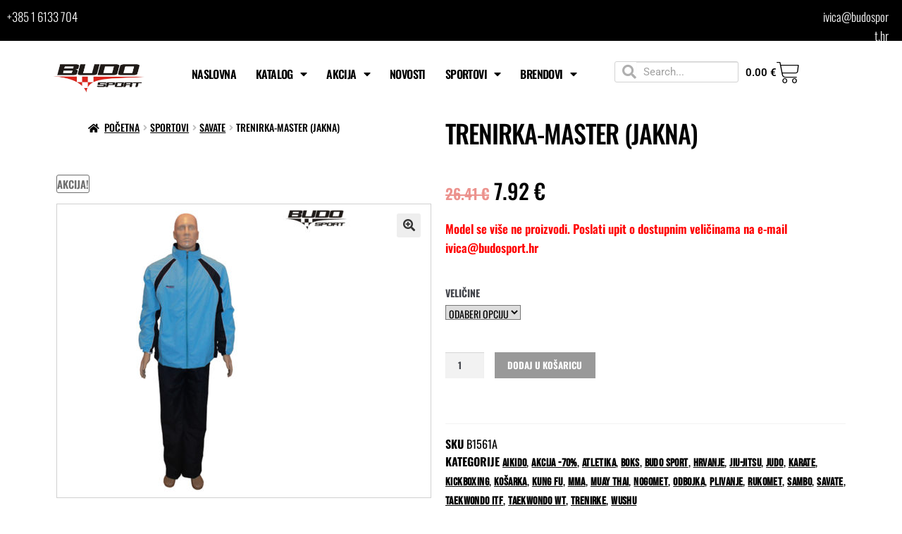

--- FILE ---
content_type: text/html; charset=UTF-8
request_url: https://budosport.hr/product/trenirka-master-hlace/
body_size: 36976
content:
<!DOCTYPE html>
<html lang="hr">
<head>
	<meta charset="UTF-8">
	<meta name="viewport" content="width=device-width, initial-scale=1.0, viewport-fit=cover" />		<title>TRENIRKA-MASTER (JAKNA) &#8211; Budo sport</title>
<meta name='robots' content='max-image-preview:large' />

<!-- Google Tag Manager for WordPress by gtm4wp.com -->
<script data-cfasync="false" data-pagespeed-no-defer>
	var gtm4wp_datalayer_name = "dataLayer";
	var dataLayer = dataLayer || [];
	const gtm4wp_use_sku_instead = false;
	const gtm4wp_currency = 'EUR';
	const gtm4wp_product_per_impression = 10;
	const gtm4wp_clear_ecommerce = false;
</script>
<!-- End Google Tag Manager for WordPress by gtm4wp.com --><link rel='dns-prefetch' href='//fonts.googleapis.com' />
<link rel="alternate" type="application/rss+xml" title="Budo sport &raquo; Kanal" href="https://budosport.hr/feed/" />
<link rel="alternate" type="application/rss+xml" title="Budo sport &raquo; Kanal komentara" href="https://budosport.hr/comments/feed/" />
<link rel="alternate" title="oEmbed (JSON)" type="application/json+oembed" href="https://budosport.hr/wp-json/oembed/1.0/embed?url=https%3A%2F%2Fbudosport.hr%2Fproduct%2Ftrenirka-master-hlace%2F" />
<link rel="alternate" title="oEmbed (XML)" type="text/xml+oembed" href="https://budosport.hr/wp-json/oembed/1.0/embed?url=https%3A%2F%2Fbudosport.hr%2Fproduct%2Ftrenirka-master-hlace%2F&#038;format=xml" />
<style id='wp-img-auto-sizes-contain-inline-css'>
img:is([sizes=auto i],[sizes^="auto," i]){contain-intrinsic-size:3000px 1500px}
/*# sourceURL=wp-img-auto-sizes-contain-inline-css */
</style>
<style id='wp-emoji-styles-inline-css'>

	img.wp-smiley, img.emoji {
		display: inline !important;
		border: none !important;
		box-shadow: none !important;
		height: 1em !important;
		width: 1em !important;
		margin: 0 0.07em !important;
		vertical-align: -0.1em !important;
		background: none !important;
		padding: 0 !important;
	}
/*# sourceURL=wp-emoji-styles-inline-css */
</style>
<link rel='stylesheet' id='wp-block-library-css' href='https://budosport.hr/wp-includes/css/dist/block-library/style.min.css?ver=6.9' media='all' />

<style id='classic-theme-styles-inline-css'>
/*! This file is auto-generated */
.wp-block-button__link{color:#fff;background-color:#32373c;border-radius:9999px;box-shadow:none;text-decoration:none;padding:calc(.667em + 2px) calc(1.333em + 2px);font-size:1.125em}.wp-block-file__button{background:#32373c;color:#fff;text-decoration:none}
/*# sourceURL=/wp-includes/css/classic-themes.min.css */
</style>
<link rel='stylesheet' id='storefront-gutenberg-blocks-css' href='https://budosport.hr/wp-content/themes/storefront/assets/css/base/gutenberg-blocks.css?ver=4.6.1' media='all' />
<style id='storefront-gutenberg-blocks-inline-css'>

				.wp-block-button__link:not(.has-text-color) {
					color: #333333;
				}

				.wp-block-button__link:not(.has-text-color):hover,
				.wp-block-button__link:not(.has-text-color):focus,
				.wp-block-button__link:not(.has-text-color):active {
					color: #333333;
				}

				.wp-block-button__link:not(.has-background) {
					background-color: #eeeeee;
				}

				.wp-block-button__link:not(.has-background):hover,
				.wp-block-button__link:not(.has-background):focus,
				.wp-block-button__link:not(.has-background):active {
					border-color: #d5d5d5;
					background-color: #d5d5d5;
				}

				.wc-block-grid__products .wc-block-grid__product .wp-block-button__link {
					background-color: #eeeeee;
					border-color: #eeeeee;
					color: #333333;
				}

				.wp-block-quote footer,
				.wp-block-quote cite,
				.wp-block-quote__citation {
					color: #6d6d6d;
				}

				.wp-block-pullquote cite,
				.wp-block-pullquote footer,
				.wp-block-pullquote__citation {
					color: #6d6d6d;
				}

				.wp-block-image figcaption {
					color: #6d6d6d;
				}

				.wp-block-separator.is-style-dots::before {
					color: #333333;
				}

				.wp-block-file a.wp-block-file__button {
					color: #333333;
					background-color: #eeeeee;
					border-color: #eeeeee;
				}

				.wp-block-file a.wp-block-file__button:hover,
				.wp-block-file a.wp-block-file__button:focus,
				.wp-block-file a.wp-block-file__button:active {
					color: #333333;
					background-color: #d5d5d5;
				}

				.wp-block-code,
				.wp-block-preformatted pre {
					color: #6d6d6d;
				}

				.wp-block-table:not( .has-background ):not( .is-style-stripes ) tbody tr:nth-child(2n) td {
					background-color: #fdfdfd;
				}

				.wp-block-cover .wp-block-cover__inner-container h1:not(.has-text-color),
				.wp-block-cover .wp-block-cover__inner-container h2:not(.has-text-color),
				.wp-block-cover .wp-block-cover__inner-container h3:not(.has-text-color),
				.wp-block-cover .wp-block-cover__inner-container h4:not(.has-text-color),
				.wp-block-cover .wp-block-cover__inner-container h5:not(.has-text-color),
				.wp-block-cover .wp-block-cover__inner-container h6:not(.has-text-color) {
					color: #000000;
				}

				.wc-block-components-price-slider__range-input-progress,
				.rtl .wc-block-components-price-slider__range-input-progress {
					--range-color: #7f54b3;
				}

				/* Target only IE11 */
				@media all and (-ms-high-contrast: none), (-ms-high-contrast: active) {
					.wc-block-components-price-slider__range-input-progress {
						background: #7f54b3;
					}
				}

				.wc-block-components-button:not(.is-link) {
					background-color: #333333;
					color: #ffffff;
				}

				.wc-block-components-button:not(.is-link):hover,
				.wc-block-components-button:not(.is-link):focus,
				.wc-block-components-button:not(.is-link):active {
					background-color: #1a1a1a;
					color: #ffffff;
				}

				.wc-block-components-button:not(.is-link):disabled {
					background-color: #333333;
					color: #ffffff;
				}

				.wc-block-cart__submit-container {
					background-color: #ffffff;
				}

				.wc-block-cart__submit-container::before {
					color: rgba(220,220,220,0.5);
				}

				.wc-block-components-order-summary-item__quantity {
					background-color: #ffffff;
					border-color: #6d6d6d;
					box-shadow: 0 0 0 2px #ffffff;
					color: #6d6d6d;
				}
			
/*# sourceURL=storefront-gutenberg-blocks-inline-css */
</style>
<link rel='stylesheet' id='photoswipe-css' href='https://budosport.hr/wp-content/plugins/woocommerce/assets/css/photoswipe/photoswipe.min.css?ver=9.8.6' media='all' />
<link rel='stylesheet' id='photoswipe-default-skin-css' href='https://budosport.hr/wp-content/plugins/woocommerce/assets/css/photoswipe/default-skin/default-skin.min.css?ver=9.8.6' media='all' />
<style id='woocommerce-inline-inline-css'>
.woocommerce form .form-row .required { visibility: visible; }
/*# sourceURL=woocommerce-inline-inline-css */
</style>
<link rel='stylesheet' id='brands-styles-css' href='https://budosport.hr/wp-content/plugins/woocommerce/assets/css/brands.css?ver=9.8.6' media='all' />
<link rel='stylesheet' id='storefront-style-css' href='https://budosport.hr/wp-content/themes/storefront/style.css?ver=4.6.1' media='all' />
<style id='storefront-style-inline-css'>

			.main-navigation ul li a,
			.site-title a,
			ul.menu li a,
			.site-branding h1 a,
			button.menu-toggle,
			button.menu-toggle:hover,
			.handheld-navigation .dropdown-toggle {
				color: #333333;
			}

			button.menu-toggle,
			button.menu-toggle:hover {
				border-color: #333333;
			}

			.main-navigation ul li a:hover,
			.main-navigation ul li:hover > a,
			.site-title a:hover,
			.site-header ul.menu li.current-menu-item > a {
				color: #747474;
			}

			table:not( .has-background ) th {
				background-color: #f8f8f8;
			}

			table:not( .has-background ) tbody td {
				background-color: #fdfdfd;
			}

			table:not( .has-background ) tbody tr:nth-child(2n) td,
			fieldset,
			fieldset legend {
				background-color: #fbfbfb;
			}

			.site-header,
			.secondary-navigation ul ul,
			.main-navigation ul.menu > li.menu-item-has-children:after,
			.secondary-navigation ul.menu ul,
			.storefront-handheld-footer-bar,
			.storefront-handheld-footer-bar ul li > a,
			.storefront-handheld-footer-bar ul li.search .site-search,
			button.menu-toggle,
			button.menu-toggle:hover {
				background-color: #ffffff;
			}

			p.site-description,
			.site-header,
			.storefront-handheld-footer-bar {
				color: #404040;
			}

			button.menu-toggle:after,
			button.menu-toggle:before,
			button.menu-toggle span:before {
				background-color: #333333;
			}

			h1, h2, h3, h4, h5, h6, .wc-block-grid__product-title {
				color: #333333;
			}

			.widget h1 {
				border-bottom-color: #333333;
			}

			body,
			.secondary-navigation a {
				color: #6d6d6d;
			}

			.widget-area .widget a,
			.hentry .entry-header .posted-on a,
			.hentry .entry-header .post-author a,
			.hentry .entry-header .post-comments a,
			.hentry .entry-header .byline a {
				color: #727272;
			}

			a {
				color: #7f54b3;
			}

			a:focus,
			button:focus,
			.button.alt:focus,
			input:focus,
			textarea:focus,
			input[type="button"]:focus,
			input[type="reset"]:focus,
			input[type="submit"]:focus,
			input[type="email"]:focus,
			input[type="tel"]:focus,
			input[type="url"]:focus,
			input[type="password"]:focus,
			input[type="search"]:focus {
				outline-color: #7f54b3;
			}

			button, input[type="button"], input[type="reset"], input[type="submit"], .button, .widget a.button {
				background-color: #eeeeee;
				border-color: #eeeeee;
				color: #333333;
			}

			button:hover, input[type="button"]:hover, input[type="reset"]:hover, input[type="submit"]:hover, .button:hover, .widget a.button:hover {
				background-color: #d5d5d5;
				border-color: #d5d5d5;
				color: #333333;
			}

			button.alt, input[type="button"].alt, input[type="reset"].alt, input[type="submit"].alt, .button.alt, .widget-area .widget a.button.alt {
				background-color: #333333;
				border-color: #333333;
				color: #ffffff;
			}

			button.alt:hover, input[type="button"].alt:hover, input[type="reset"].alt:hover, input[type="submit"].alt:hover, .button.alt:hover, .widget-area .widget a.button.alt:hover {
				background-color: #1a1a1a;
				border-color: #1a1a1a;
				color: #ffffff;
			}

			.pagination .page-numbers li .page-numbers.current {
				background-color: #e6e6e6;
				color: #636363;
			}

			#comments .comment-list .comment-content .comment-text {
				background-color: #f8f8f8;
			}

			.site-footer {
				background-color: #f0f0f0;
				color: #6d6d6d;
			}

			.site-footer a:not(.button):not(.components-button) {
				color: #333333;
			}

			.site-footer .storefront-handheld-footer-bar a:not(.button):not(.components-button) {
				color: #333333;
			}

			.site-footer h1, .site-footer h2, .site-footer h3, .site-footer h4, .site-footer h5, .site-footer h6, .site-footer .widget .widget-title, .site-footer .widget .widgettitle {
				color: #333333;
			}

			.page-template-template-homepage.has-post-thumbnail .type-page.has-post-thumbnail .entry-title {
				color: #000000;
			}

			.page-template-template-homepage.has-post-thumbnail .type-page.has-post-thumbnail .entry-content {
				color: #000000;
			}

			@media screen and ( min-width: 768px ) {
				.secondary-navigation ul.menu a:hover {
					color: #595959;
				}

				.secondary-navigation ul.menu a {
					color: #404040;
				}

				.main-navigation ul.menu ul.sub-menu,
				.main-navigation ul.nav-menu ul.children {
					background-color: #f0f0f0;
				}

				.site-header {
					border-bottom-color: #f0f0f0;
				}
			}
/*# sourceURL=storefront-style-inline-css */
</style>
<link rel='stylesheet' id='storefront-icons-css' href='https://budosport.hr/wp-content/themes/storefront/assets/css/base/icons.css?ver=4.6.1' media='all' />
<link rel='stylesheet' id='storefront-fonts-css' href='https://fonts.googleapis.com/css?family=Source+Sans+Pro%3A400%2C300%2C300italic%2C400italic%2C600%2C700%2C900&#038;subset=latin%2Clatin-ext&#038;ver=4.6.1' media='all' />
<link rel='stylesheet' id='elementor-frontend-css' href='https://budosport.hr/wp-content/plugins/elementor/assets/css/frontend.min.css?ver=3.28.3' media='all' />
<link rel='stylesheet' id='widget-image-css' href='https://budosport.hr/wp-content/plugins/elementor/assets/css/widget-image.min.css?ver=3.28.3' media='all' />
<link rel='stylesheet' id='widget-nav-menu-css' href='https://budosport.hr/wp-content/plugins/elementor-pro/assets/css/widget-nav-menu.min.css?ver=3.28.2' media='all' />
<link rel='stylesheet' id='widget-search-form-css' href='https://budosport.hr/wp-content/plugins/elementor-pro/assets/css/widget-search-form.min.css?ver=3.28.2' media='all' />
<link rel='stylesheet' id='elementor-icons-shared-0-css' href='https://budosport.hr/wp-content/plugins/elementor/assets/lib/font-awesome/css/fontawesome.min.css?ver=5.15.3' media='all' />
<link rel='stylesheet' id='elementor-icons-fa-solid-css' href='https://budosport.hr/wp-content/plugins/elementor/assets/lib/font-awesome/css/solid.min.css?ver=5.15.3' media='all' />
<link rel='stylesheet' id='widget-woocommerce-menu-cart-css' href='https://budosport.hr/wp-content/plugins/elementor-pro/assets/css/widget-woocommerce-menu-cart.min.css?ver=3.28.2' media='all' />
<link rel='stylesheet' id='widget-social-icons-css' href='https://budosport.hr/wp-content/plugins/elementor/assets/css/widget-social-icons.min.css?ver=3.28.3' media='all' />
<link rel='stylesheet' id='e-apple-webkit-css' href='https://budosport.hr/wp-content/plugins/elementor/assets/css/conditionals/apple-webkit.min.css?ver=3.28.3' media='all' />
<link rel='stylesheet' id='widget-icon-list-css' href='https://budosport.hr/wp-content/plugins/elementor/assets/css/widget-icon-list.min.css?ver=3.28.3' media='all' />
<link rel='stylesheet' id='widget-heading-css' href='https://budosport.hr/wp-content/plugins/elementor/assets/css/widget-heading.min.css?ver=3.28.3' media='all' />
<link rel='stylesheet' id='widget-divider-css' href='https://budosport.hr/wp-content/plugins/elementor/assets/css/widget-divider.min.css?ver=3.28.3' media='all' />
<link rel='stylesheet' id='widget-woocommerce-product-images-css' href='https://budosport.hr/wp-content/plugins/elementor-pro/assets/css/widget-woocommerce-product-images.min.css?ver=3.28.2' media='all' />
<link rel='stylesheet' id='widget-woocommerce-product-price-css' href='https://budosport.hr/wp-content/plugins/elementor-pro/assets/css/widget-woocommerce-product-price.min.css?ver=3.28.2' media='all' />
<link rel='stylesheet' id='widget-woocommerce-product-add-to-cart-css' href='https://budosport.hr/wp-content/plugins/elementor-pro/assets/css/widget-woocommerce-product-add-to-cart.min.css?ver=3.28.2' media='all' />
<link rel='stylesheet' id='widget-woocommerce-product-meta-css' href='https://budosport.hr/wp-content/plugins/elementor-pro/assets/css/widget-woocommerce-product-meta.min.css?ver=3.28.2' media='all' />
<link rel='stylesheet' id='widget-woocommerce-product-data-tabs-css' href='https://budosport.hr/wp-content/plugins/elementor-pro/assets/css/widget-woocommerce-product-data-tabs.min.css?ver=3.28.2' media='all' />
<link rel='stylesheet' id='widget-woocommerce-products-css' href='https://budosport.hr/wp-content/plugins/elementor-pro/assets/css/widget-woocommerce-products.min.css?ver=3.28.2' media='all' />
<link rel='stylesheet' id='elementor-icons-css' href='https://budosport.hr/wp-content/plugins/elementor/assets/lib/eicons/css/elementor-icons.min.css?ver=5.36.0' media='all' />
<link rel='stylesheet' id='elementor-post-15266-css' href='https://budosport.hr/wp-content/uploads/elementor/css/post-15266.css?ver=1759148154' media='all' />
<link rel='stylesheet' id='elementor-post-4464-css' href='https://budosport.hr/wp-content/uploads/elementor/css/post-4464.css?ver=1759148155' media='all' />
<link rel='stylesheet' id='elementor-post-4764-css' href='https://budosport.hr/wp-content/uploads/elementor/css/post-4764.css?ver=1759148155' media='all' />
<link rel='stylesheet' id='elementor-post-4521-css' href='https://budosport.hr/wp-content/uploads/elementor/css/post-4521.css?ver=1759148176' media='all' />
<link rel='stylesheet' id='flexible-shipping-free-shipping-css' href='https://budosport.hr/wp-content/plugins/flexible-shipping/assets/dist/css/free-shipping.css?ver=6.0.0.2' media='all' />
<link rel='stylesheet' id='storefront-woocommerce-style-css' href='https://budosport.hr/wp-content/themes/storefront/assets/css/woocommerce/woocommerce.css?ver=4.6.1' media='all' />
<style id='storefront-woocommerce-style-inline-css'>
@font-face {
				font-family: star;
				src: url(https://budosport.hr/wp-content/plugins/woocommerce/assets/fonts/star.eot);
				src:
					url(https://budosport.hr/wp-content/plugins/woocommerce/assets/fonts/star.eot?#iefix) format("embedded-opentype"),
					url(https://budosport.hr/wp-content/plugins/woocommerce/assets/fonts/star.woff) format("woff"),
					url(https://budosport.hr/wp-content/plugins/woocommerce/assets/fonts/star.ttf) format("truetype"),
					url(https://budosport.hr/wp-content/plugins/woocommerce/assets/fonts/star.svg#star) format("svg");
				font-weight: 400;
				font-style: normal;
			}
			@font-face {
				font-family: WooCommerce;
				src: url(https://budosport.hr/wp-content/plugins/woocommerce/assets/fonts/WooCommerce.eot);
				src:
					url(https://budosport.hr/wp-content/plugins/woocommerce/assets/fonts/WooCommerce.eot?#iefix) format("embedded-opentype"),
					url(https://budosport.hr/wp-content/plugins/woocommerce/assets/fonts/WooCommerce.woff) format("woff"),
					url(https://budosport.hr/wp-content/plugins/woocommerce/assets/fonts/WooCommerce.ttf) format("truetype"),
					url(https://budosport.hr/wp-content/plugins/woocommerce/assets/fonts/WooCommerce.svg#WooCommerce) format("svg");
				font-weight: 400;
				font-style: normal;
			}

			a.cart-contents,
			.site-header-cart .widget_shopping_cart a {
				color: #333333;
			}

			a.cart-contents:hover,
			.site-header-cart .widget_shopping_cart a:hover,
			.site-header-cart:hover > li > a {
				color: #747474;
			}

			table.cart td.product-remove,
			table.cart td.actions {
				border-top-color: #ffffff;
			}

			.storefront-handheld-footer-bar ul li.cart .count {
				background-color: #333333;
				color: #ffffff;
				border-color: #ffffff;
			}

			.woocommerce-tabs ul.tabs li.active a,
			ul.products li.product .price,
			.onsale,
			.wc-block-grid__product-onsale,
			.widget_search form:before,
			.widget_product_search form:before {
				color: #6d6d6d;
			}

			.woocommerce-breadcrumb a,
			a.woocommerce-review-link,
			.product_meta a {
				color: #727272;
			}

			.wc-block-grid__product-onsale,
			.onsale {
				border-color: #6d6d6d;
			}

			.star-rating span:before,
			.quantity .plus, .quantity .minus,
			p.stars a:hover:after,
			p.stars a:after,
			.star-rating span:before,
			#payment .payment_methods li input[type=radio]:first-child:checked+label:before {
				color: #7f54b3;
			}

			.widget_price_filter .ui-slider .ui-slider-range,
			.widget_price_filter .ui-slider .ui-slider-handle {
				background-color: #7f54b3;
			}

			.order_details {
				background-color: #f8f8f8;
			}

			.order_details > li {
				border-bottom: 1px dotted #e3e3e3;
			}

			.order_details:before,
			.order_details:after {
				background: -webkit-linear-gradient(transparent 0,transparent 0),-webkit-linear-gradient(135deg,#f8f8f8 33.33%,transparent 33.33%),-webkit-linear-gradient(45deg,#f8f8f8 33.33%,transparent 33.33%)
			}

			#order_review {
				background-color: #ffffff;
			}

			#payment .payment_methods > li .payment_box,
			#payment .place-order {
				background-color: #fafafa;
			}

			#payment .payment_methods > li:not(.woocommerce-notice) {
				background-color: #f5f5f5;
			}

			#payment .payment_methods > li:not(.woocommerce-notice):hover {
				background-color: #f0f0f0;
			}

			.woocommerce-pagination .page-numbers li .page-numbers.current {
				background-color: #e6e6e6;
				color: #636363;
			}

			.wc-block-grid__product-onsale,
			.onsale,
			.woocommerce-pagination .page-numbers li .page-numbers:not(.current) {
				color: #6d6d6d;
			}

			p.stars a:before,
			p.stars a:hover~a:before,
			p.stars.selected a.active~a:before {
				color: #6d6d6d;
			}

			p.stars.selected a.active:before,
			p.stars:hover a:before,
			p.stars.selected a:not(.active):before,
			p.stars.selected a.active:before {
				color: #7f54b3;
			}

			.single-product div.product .woocommerce-product-gallery .woocommerce-product-gallery__trigger {
				background-color: #eeeeee;
				color: #333333;
			}

			.single-product div.product .woocommerce-product-gallery .woocommerce-product-gallery__trigger:hover {
				background-color: #d5d5d5;
				border-color: #d5d5d5;
				color: #333333;
			}

			.button.added_to_cart:focus,
			.button.wc-forward:focus {
				outline-color: #7f54b3;
			}

			.added_to_cart,
			.site-header-cart .widget_shopping_cart a.button,
			.wc-block-grid__products .wc-block-grid__product .wp-block-button__link {
				background-color: #eeeeee;
				border-color: #eeeeee;
				color: #333333;
			}

			.added_to_cart:hover,
			.site-header-cart .widget_shopping_cart a.button:hover,
			.wc-block-grid__products .wc-block-grid__product .wp-block-button__link:hover {
				background-color: #d5d5d5;
				border-color: #d5d5d5;
				color: #333333;
			}

			.added_to_cart.alt, .added_to_cart, .widget a.button.checkout {
				background-color: #333333;
				border-color: #333333;
				color: #ffffff;
			}

			.added_to_cart.alt:hover, .added_to_cart:hover, .widget a.button.checkout:hover {
				background-color: #1a1a1a;
				border-color: #1a1a1a;
				color: #ffffff;
			}

			.button.loading {
				color: #eeeeee;
			}

			.button.loading:hover {
				background-color: #eeeeee;
			}

			.button.loading:after {
				color: #333333;
			}

			@media screen and ( min-width: 768px ) {
				.site-header-cart .widget_shopping_cart,
				.site-header .product_list_widget li .quantity {
					color: #404040;
				}

				.site-header-cart .widget_shopping_cart .buttons,
				.site-header-cart .widget_shopping_cart .total {
					background-color: #f5f5f5;
				}

				.site-header-cart .widget_shopping_cart {
					background-color: #f0f0f0;
				}
			}
				.storefront-product-pagination a {
					color: #6d6d6d;
					background-color: #ffffff;
				}
				.storefront-sticky-add-to-cart {
					color: #6d6d6d;
					background-color: #ffffff;
				}

				.storefront-sticky-add-to-cart a:not(.button) {
					color: #333333;
				}
/*# sourceURL=storefront-woocommerce-style-inline-css */
</style>
<link rel='stylesheet' id='storefront-woocommerce-brands-style-css' href='https://budosport.hr/wp-content/themes/storefront/assets/css/woocommerce/extensions/brands.css?ver=4.6.1' media='all' />
<link rel='stylesheet' id='elementor-gf-local-roboto-css' href='https://budosport.hr/wp-content/uploads/elementor/google-fonts/css/roboto.css?ver=1744273863' media='all' />
<link rel='stylesheet' id='elementor-gf-local-robotoslab-css' href='https://budosport.hr/wp-content/uploads/elementor/google-fonts/css/robotoslab.css?ver=1744273866' media='all' />
<link rel='stylesheet' id='elementor-gf-local-oswald-css' href='https://budosport.hr/wp-content/uploads/elementor/google-fonts/css/oswald.css?ver=1744273867' media='all' />
<link rel='stylesheet' id='elementor-icons-fa-brands-css' href='https://budosport.hr/wp-content/plugins/elementor/assets/lib/font-awesome/css/brands.min.css?ver=5.15.3' media='all' />
<script src="https://budosport.hr/wp-includes/js/jquery/jquery.min.js?ver=3.7.1" id="jquery-core-js"></script>
<script src="https://budosport.hr/wp-includes/js/jquery/jquery-migrate.min.js?ver=3.4.1" id="jquery-migrate-js"></script>
<script src="https://budosport.hr/wp-content/plugins/woocommerce/assets/js/jquery-blockui/jquery.blockUI.min.js?ver=2.7.0-wc.9.8.6" id="jquery-blockui-js" defer data-wp-strategy="defer"></script>
<script id="wc-add-to-cart-js-extra">
var wc_add_to_cart_params = {"ajax_url":"/wp-admin/admin-ajax.php","wc_ajax_url":"/?wc-ajax=%%endpoint%%","i18n_view_cart":"Vidi ko\u0161aricu","cart_url":"https://budosport.hr/kosarica/","is_cart":"","cart_redirect_after_add":"no"};
//# sourceURL=wc-add-to-cart-js-extra
</script>
<script src="https://budosport.hr/wp-content/plugins/woocommerce/assets/js/frontend/add-to-cart.min.js?ver=9.8.6" id="wc-add-to-cart-js" defer data-wp-strategy="defer"></script>
<script src="https://budosport.hr/wp-content/plugins/woocommerce/assets/js/zoom/jquery.zoom.min.js?ver=1.7.21-wc.9.8.6" id="zoom-js" defer data-wp-strategy="defer"></script>
<script src="https://budosport.hr/wp-content/plugins/woocommerce/assets/js/flexslider/jquery.flexslider.min.js?ver=2.7.2-wc.9.8.6" id="flexslider-js" defer data-wp-strategy="defer"></script>
<script src="https://budosport.hr/wp-content/plugins/woocommerce/assets/js/photoswipe/photoswipe.min.js?ver=4.1.1-wc.9.8.6" id="photoswipe-js" defer data-wp-strategy="defer"></script>
<script src="https://budosport.hr/wp-content/plugins/woocommerce/assets/js/photoswipe/photoswipe-ui-default.min.js?ver=4.1.1-wc.9.8.6" id="photoswipe-ui-default-js" defer data-wp-strategy="defer"></script>
<script id="wc-single-product-js-extra">
var wc_single_product_params = {"i18n_required_rating_text":"Molimo odaberite svoju ocjenu","i18n_rating_options":["1 od 5 zvjezdica","2 od 5 zvjezdica","3 od 5 zvjezdica","4 od 5 zvjezdica","5 od 5 zvjezdica"],"i18n_product_gallery_trigger_text":"Prikaz galerije slika preko cijelog zaslona","review_rating_required":"yes","flexslider":{"rtl":false,"animation":"slide","smoothHeight":true,"directionNav":false,"controlNav":"thumbnails","slideshow":false,"animationSpeed":500,"animationLoop":false,"allowOneSlide":false},"zoom_enabled":"1","zoom_options":[],"photoswipe_enabled":"1","photoswipe_options":{"shareEl":false,"closeOnScroll":false,"history":false,"hideAnimationDuration":0,"showAnimationDuration":0},"flexslider_enabled":"1"};
//# sourceURL=wc-single-product-js-extra
</script>
<script src="https://budosport.hr/wp-content/plugins/woocommerce/assets/js/frontend/single-product.min.js?ver=9.8.6" id="wc-single-product-js" defer data-wp-strategy="defer"></script>
<script src="https://budosport.hr/wp-content/plugins/woocommerce/assets/js/js-cookie/js.cookie.min.js?ver=2.1.4-wc.9.8.6" id="js-cookie-js" defer data-wp-strategy="defer"></script>
<script id="woocommerce-js-extra">
var woocommerce_params = {"ajax_url":"/wp-admin/admin-ajax.php","wc_ajax_url":"/?wc-ajax=%%endpoint%%","i18n_password_show":"Prika\u017ei lozinku","i18n_password_hide":"Sakrij lozinku"};
//# sourceURL=woocommerce-js-extra
</script>
<script src="https://budosport.hr/wp-content/plugins/woocommerce/assets/js/frontend/woocommerce.min.js?ver=9.8.6" id="woocommerce-js" defer data-wp-strategy="defer"></script>
<script id="wc-cart-fragments-js-extra">
var wc_cart_fragments_params = {"ajax_url":"/wp-admin/admin-ajax.php","wc_ajax_url":"/?wc-ajax=%%endpoint%%","cart_hash_key":"wc_cart_hash_968c5079e2f8b5361319086b2a51a9fe","fragment_name":"wc_fragments_968c5079e2f8b5361319086b2a51a9fe","request_timeout":"5000"};
//# sourceURL=wc-cart-fragments-js-extra
</script>
<script src="https://budosport.hr/wp-content/plugins/woocommerce/assets/js/frontend/cart-fragments.min.js?ver=9.8.6" id="wc-cart-fragments-js" defer data-wp-strategy="defer"></script>
<link rel="https://api.w.org/" href="https://budosport.hr/wp-json/" /><link rel="alternate" title="JSON" type="application/json" href="https://budosport.hr/wp-json/wp/v2/product/48017" /><link rel="EditURI" type="application/rsd+xml" title="RSD" href="https://budosport.hr/xmlrpc.php?rsd" />
<meta name="generator" content="WordPress 6.9" />
<meta name="generator" content="WooCommerce 9.8.6" />
<link rel="canonical" href="https://budosport.hr/product/trenirka-master-hlace/" />
<link rel='shortlink' href='https://budosport.hr/?p=48017' />
<meta name="generator" content="Redux 4.5.7" />
<!-- Google Tag Manager for WordPress by gtm4wp.com -->
<!-- GTM Container placement set to footer -->
<script data-cfasync="false" data-pagespeed-no-defer type="text/javascript">
	var dataLayer_content = {"visitorLoginState":"logged-out","visitorType":"visitor-logged-out","visitorEmail":"","visitorEmailHash":"","visitorRegistrationDate":"","visitorUsername":"","visitorIP":"52.14.90.36","pageTitle":"TRENIRKA-MASTER (JAKNA) |","pagePostType":"product","pagePostType2":"single-product","pagePostAuthor":"ivica.blatancic","pagePostDate":"2 srpnja, 2023","pagePostDateYear":2023,"pagePostDateMonth":7,"pagePostDateDay":2,"pagePostDateDayName":"Nedjelja","pagePostDateHour":9,"pagePostDateMinute":4,"pagePostDateIso":"2023-07-02T09:04:50+02:00","pagePostDateUnix":1688288690,"postCountOnPage":1,"postCountTotal":1,"productRatingCounts":[],"productAverageRating":0,"productReviewCount":0,"productType":"variable","productIsVariable":1};
	dataLayer.push( dataLayer_content );
</script>
<script data-cfasync="false">
(function(w,d,s,l,i){w[l]=w[l]||[];w[l].push({'gtm.start':
new Date().getTime(),event:'gtm.js'});var f=d.getElementsByTagName(s)[0],
j=d.createElement(s),dl=l!='dataLayer'?'&l='+l:'';j.async=true;j.src=
'//www.googletagmanager.com/gtm.js?id='+i+dl;f.parentNode.insertBefore(j,f);
})(window,document,'script','dataLayer','GTM-WC28T68');
</script>
<!-- End Google Tag Manager for WordPress by gtm4wp.com -->	<noscript><style>.woocommerce-product-gallery{ opacity: 1 !important; }</style></noscript>
	<meta name="generator" content="Elementor 3.28.3; features: additional_custom_breakpoints, e_local_google_fonts; settings: css_print_method-external, google_font-enabled, font_display-auto">
			<style>
				.e-con.e-parent:nth-of-type(n+4):not(.e-lazyloaded):not(.e-no-lazyload),
				.e-con.e-parent:nth-of-type(n+4):not(.e-lazyloaded):not(.e-no-lazyload) * {
					background-image: none !important;
				}
				@media screen and (max-height: 1024px) {
					.e-con.e-parent:nth-of-type(n+3):not(.e-lazyloaded):not(.e-no-lazyload),
					.e-con.e-parent:nth-of-type(n+3):not(.e-lazyloaded):not(.e-no-lazyload) * {
						background-image: none !important;
					}
				}
				@media screen and (max-height: 640px) {
					.e-con.e-parent:nth-of-type(n+2):not(.e-lazyloaded):not(.e-no-lazyload),
					.e-con.e-parent:nth-of-type(n+2):not(.e-lazyloaded):not(.e-no-lazyload) * {
						background-image: none !important;
					}
				}
			</style>
					<style id="wp-custom-css">
			.elementor-widget-woocommerce-archive-products.elementor-wc-products ul.products li.product .woocommerce-loop-product__title {
    color: #000000;
}
.woocommerce .elementor-4521 .elementor-element.elementor-element-d18ce86 .woocommerce-tabs .woocommerce-Tabs-panel {
    font-family: "Oswald", Sans-serif;
    font-size: 16px;
    font-weight: 400;
    color: #000000;
}
.elementor-4521 .elementor-element.elementor-element-d18ce86 .woocommerce-tabs ul.wc-tabs li a {
    font-family: "Oswald", Sans-serif;
    font-size: 16px;
    font-weight: 400;
    color: #000000;
}
.elementor-heading-title {
    font-family: "Oswald", Sans-serif;
    font-size: 30px;
    font-weight: 400;
    color: #000000;

}
.woocommerce-breadcrumb {
    font-family: "Oswald", Sans-serif;
    font-size: 16px;
    font-weight: 300;
    text-transform: none;
    color: #000000;
}
.woocommerce-breadcrumb a, a.woocommerce-review-link, .product_meta a {
    color: #000000;
}
h1, h2, h3, h4, h5, h6, .wc-block-grid__product-title {
    font-family: "Oswald", Sans-serif;
    color: #000000;
    font-size: 16px;
    font-weight: 300;
}
.single-product div.product .product_meta {
    font-size: 16px;
    padding-top: 1em;
    border-top: 1px solid rgba(0, 0, 0, 0.05);
}
.single-product div.product .product_meta a {
    font-size: 16px;
    font-weight: 600;
    text-decoration: underline;
}
body, button, input, textarea {
    color: #43454b;
   font-family: "Oswald",      Sans-serif;
   font-size: 17px;
    line-height: 1.618;
    text-rendering: optimizeLegibility;
    font-weight: 400;
}
select {
    color: initial;
    font-family: "Oswald",      Sans-serif;
    height: 21px;
    max-width: 100%;
}
.woocommerce div.product.elementor form.cart table.variations td.label {
    width: 25%;
height: 26px;
}
.price ins {
    font-size: 21px;
    font-weight: 600;
}
.price del {
    font-size: 21px;
    color: #DA251C;
    font-weight: 600;
}
		</style>
		</head>
<body class="wp-singular product-template-default single single-product postid-48017 wp-custom-logo wp-embed-responsive wp-theme-storefront theme-storefront woocommerce woocommerce-page woocommerce-no-js storefront-full-width-content storefront-align-wide right-sidebar woocommerce-active elementor-default elementor-template-full-width elementor-kit-15266 elementor-page-4521">
		<div data-elementor-type="header" data-elementor-id="4464" class="elementor elementor-4464 elementor-location-header" data-elementor-post-type="elementor_library">
					<section class="elementor-section elementor-top-section elementor-element elementor-element-0391f16 elementor-section-stretched elementor-section-full_width elementor-section-height-min-height elementor-hidden-phone elementor-section-height-default elementor-section-items-middle" data-id="0391f16" data-element_type="section" data-settings="{&quot;stretch_section&quot;:&quot;section-stretched&quot;,&quot;background_background&quot;:&quot;classic&quot;}">
						<div class="elementor-container elementor-column-gap-default">
					<div class="elementor-column elementor-col-16 elementor-top-column elementor-element elementor-element-61ccd96" data-id="61ccd96" data-element_type="column">
			<div class="elementor-widget-wrap elementor-element-populated">
						<div class="elementor-element elementor-element-aa52311 elementor-widget elementor-widget-text-editor" data-id="aa52311" data-element_type="widget" data-widget_type="text-editor.default">
				<div class="elementor-widget-container">
									<p>+385 1 6133 704</p>								</div>
				</div>
					</div>
		</div>
				<div class="elementor-column elementor-col-66 elementor-top-column elementor-element elementor-element-34f1cea" data-id="34f1cea" data-element_type="column">
			<div class="elementor-widget-wrap">
							</div>
		</div>
				<div class="elementor-column elementor-col-16 elementor-top-column elementor-element elementor-element-6375b46" data-id="6375b46" data-element_type="column">
			<div class="elementor-widget-wrap elementor-element-populated">
						<div class="elementor-element elementor-element-800fdc2 elementor-widget elementor-widget-text-editor" data-id="800fdc2" data-element_type="widget" data-widget_type="text-editor.default">
				<div class="elementor-widget-container">
									ivica@budosport.hr								</div>
				</div>
					</div>
		</div>
					</div>
		</section>
				<section class="elementor-section elementor-top-section elementor-element elementor-element-b1b4ba3 elementor-section-stretched elementor-section-full_width elementor-section-height-min-height elementor-hidden-desktop elementor-hidden-tablet elementor-section-height-default elementor-section-items-middle" data-id="b1b4ba3" data-element_type="section" data-settings="{&quot;stretch_section&quot;:&quot;section-stretched&quot;,&quot;background_background&quot;:&quot;classic&quot;}">
						<div class="elementor-container elementor-column-gap-default">
					<div class="elementor-column elementor-col-50 elementor-top-column elementor-element elementor-element-60ffd84" data-id="60ffd84" data-element_type="column">
			<div class="elementor-widget-wrap elementor-element-populated">
						<div class="elementor-element elementor-element-7a295d5 elementor-widget elementor-widget-text-editor" data-id="7a295d5" data-element_type="widget" data-widget_type="text-editor.default">
				<div class="elementor-widget-container">
									<p>+385 1 6133 704</p>								</div>
				</div>
					</div>
		</div>
				<div class="elementor-column elementor-col-50 elementor-top-column elementor-element elementor-element-7f26143" data-id="7f26143" data-element_type="column">
			<div class="elementor-widget-wrap elementor-element-populated">
						<div class="elementor-element elementor-element-a21d591 elementor-widget elementor-widget-text-editor" data-id="a21d591" data-element_type="widget" data-widget_type="text-editor.default">
				<div class="elementor-widget-container">
									ivica@budosport.hr								</div>
				</div>
					</div>
		</div>
					</div>
		</section>
				<section class="elementor-section elementor-top-section elementor-element elementor-element-0045429 elementor-hidden-phone elementor-section-boxed elementor-section-height-default elementor-section-height-default" data-id="0045429" data-element_type="section">
						<div class="elementor-container elementor-column-gap-default">
					<div class="elementor-column elementor-col-25 elementor-top-column elementor-element elementor-element-6ae5165" data-id="6ae5165" data-element_type="column">
			<div class="elementor-widget-wrap elementor-element-populated">
						<div class="elementor-element elementor-element-4e14990 elementor-widget elementor-widget-theme-site-logo elementor-widget-image" data-id="4e14990" data-element_type="widget" data-widget_type="theme-site-logo.default">
				<div class="elementor-widget-container">
											<a href="https://budosport.hr">
			<img fetchpriority="high" width="1986" height="674" src="https://budosport.hr/wp-content/uploads/2019/08/cropped-budosport_logo-1.jpg" class="attachment-full size-full wp-image-4962" alt="" srcset="https://budosport.hr/wp-content/uploads/2019/08/cropped-budosport_logo-1.jpg 1986w, https://budosport.hr/wp-content/uploads/2019/08/cropped-budosport_logo-1-416x141.jpg 416w, https://budosport.hr/wp-content/uploads/2019/08/cropped-budosport_logo-1-300x102.jpg 300w, https://budosport.hr/wp-content/uploads/2019/08/cropped-budosport_logo-1-768x261.jpg 768w, https://budosport.hr/wp-content/uploads/2019/08/cropped-budosport_logo-1-1024x348.jpg 1024w" sizes="(max-width: 1986px) 100vw, 1986px" />				</a>
											</div>
				</div>
					</div>
		</div>
				<div class="elementor-column elementor-col-25 elementor-top-column elementor-element elementor-element-2d8f000" data-id="2d8f000" data-element_type="column">
			<div class="elementor-widget-wrap elementor-element-populated">
						<div class="elementor-element elementor-element-8849f9c elementor-nav-menu--stretch elementor-nav-menu__align-center elementor-nav-menu--dropdown-tablet elementor-nav-menu__text-align-aside elementor-nav-menu--toggle elementor-nav-menu--burger elementor-widget elementor-widget-nav-menu" data-id="8849f9c" data-element_type="widget" data-settings="{&quot;full_width&quot;:&quot;stretch&quot;,&quot;layout&quot;:&quot;horizontal&quot;,&quot;submenu_icon&quot;:{&quot;value&quot;:&quot;&lt;i class=\&quot;fas fa-caret-down\&quot;&gt;&lt;\/i&gt;&quot;,&quot;library&quot;:&quot;fa-solid&quot;},&quot;toggle&quot;:&quot;burger&quot;}" data-widget_type="nav-menu.default">
				<div class="elementor-widget-container">
								<nav aria-label="Menu" class="elementor-nav-menu--main elementor-nav-menu__container elementor-nav-menu--layout-horizontal e--pointer-none">
				<ul id="menu-1-8849f9c" class="elementor-nav-menu"><li class="menu-item menu-item-type-post_type menu-item-object-page menu-item-home menu-item-4448"><a href="https://budosport.hr/" class="elementor-item">NASLOVNA</a></li>
<li class="menu-item menu-item-type-post_type menu-item-object-page menu-item-has-children current_page_parent menu-item-320"><a href="https://budosport.hr/shop/" class="elementor-item">KATALOG</a>
<ul class="sub-menu elementor-nav-menu--dropdown">
	<li class="menu-item menu-item-type-taxonomy menu-item-object-product_cat menu-item-has-children menu-item-4563"><a href="https://budosport.hr/product-category/oprema-za-trening/" class="elementor-sub-item">OPREMA ZA TRENING</a>
	<ul class="sub-menu elementor-nav-menu--dropdown">
		<li class="menu-item menu-item-type-taxonomy menu-item-object-product_cat menu-item-4564"><a href="https://budosport.hr/product-category/oprema-za-trening/rukavice-bandze/" class="elementor-sub-item">RUKAVICE</a></li>
		<li class="menu-item menu-item-type-taxonomy menu-item-object-product_cat menu-item-4565"><a href="https://budosport.hr/product-category/oprema-za-trening/fokuseri/" class="elementor-sub-item">FOKUSERI / JASTUCI</a></li>
		<li class="menu-item menu-item-type-taxonomy menu-item-object-product_cat menu-item-4566"><a href="https://budosport.hr/product-category/oprema-za-trening/daske/" class="elementor-sub-item">DASKE</a></li>
		<li class="menu-item menu-item-type-taxonomy menu-item-object-product_cat menu-item-4567"><a href="https://budosport.hr/product-category/oprema-za-trening/bandae/" class="elementor-sub-item">BANDAŽE</a></li>
		<li class="menu-item menu-item-type-taxonomy menu-item-object-product_cat menu-item-4568"><a href="https://budosport.hr/product-category/oprema-za-trening/boice-za-vodu/" class="elementor-sub-item">BOČICE ZA VODU</a></li>
		<li class="menu-item menu-item-type-taxonomy menu-item-object-product_cat menu-item-4569"><a href="https://budosport.hr/product-category/oprema-za-trening/razno-2/" class="elementor-sub-item">MEDICINKE</a></li>
		<li class="menu-item menu-item-type-taxonomy menu-item-object-product_cat menu-item-4570"><a href="https://budosport.hr/product-category/oprema-za-trening/girje/" class="elementor-sub-item">GIRJE</a></li>
		<li class="menu-item menu-item-type-taxonomy menu-item-object-product_cat menu-item-4571"><a href="https://budosport.hr/product-category/oprema-za-trening/utezi/" class="elementor-sub-item">UTEZI / BUĆICE</a></li>
		<li class="menu-item menu-item-type-taxonomy menu-item-object-product_cat menu-item-4572"><a href="https://budosport.hr/product-category/oprema-za-trening/bench-i-ostale-klupe/" class="elementor-sub-item">BENCH I OSTALE KLUPE</a></li>
		<li class="menu-item menu-item-type-taxonomy menu-item-object-product_cat menu-item-4573"><a href="https://budosport.hr/product-category/oprema-za-trening/vijaa/" class="elementor-sub-item">VIJAČE</a></li>
		<li class="menu-item menu-item-type-taxonomy menu-item-object-product_cat menu-item-4574"><a href="https://budosport.hr/product-category/oprema-za-trening/saq-oprema/" class="elementor-sub-item">FITNESS OPREMA</a></li>
	</ul>
</li>
	<li class="menu-item menu-item-type-taxonomy menu-item-object-product_cat menu-item-has-children menu-item-4575"><a href="https://budosport.hr/product-category/zatitna-oprema/" class="elementor-sub-item">ZAŠTITNA OPREMA</a>
	<ul class="sub-menu elementor-nav-menu--dropdown">
		<li class="menu-item menu-item-type-taxonomy menu-item-object-product_cat menu-item-4576"><a href="https://budosport.hr/product-category/zatitna-oprema/kacige/" class="elementor-sub-item">KACIGE</a></li>
		<li class="menu-item menu-item-type-taxonomy menu-item-object-product_cat menu-item-4577"><a href="https://budosport.hr/product-category/zatitna-oprema/oklopi/" class="elementor-sub-item">OKLOPI</a></li>
		<li class="menu-item menu-item-type-taxonomy menu-item-object-product_cat menu-item-4578"><a href="https://budosport.hr/product-category/zatitna-oprema/suspenzori/" class="elementor-sub-item">SUSPENZORI</a></li>
		<li class="menu-item menu-item-type-taxonomy menu-item-object-product_cat menu-item-4579"><a href="https://budosport.hr/product-category/zatitna-oprema/stitnici-za-koljena/" class="elementor-sub-item">ŠTITNICI ZA KOLJENA</a></li>
		<li class="menu-item menu-item-type-taxonomy menu-item-object-product_cat menu-item-4580"><a href="https://budosport.hr/product-category/zatitna-oprema/stitnici-za-lakat/" class="elementor-sub-item">ŠTITNICI ZA LAKAT</a></li>
		<li class="menu-item menu-item-type-taxonomy menu-item-object-product_cat menu-item-4581"><a href="https://budosport.hr/product-category/zatitna-oprema/stitnici-za-ruke-i-noge/" class="elementor-sub-item">ŠTITNICI ZA NOGE</a></li>
		<li class="menu-item menu-item-type-taxonomy menu-item-object-product_cat menu-item-4582"><a href="https://budosport.hr/product-category/zatitna-oprema/stitnici-za-ruke/" class="elementor-sub-item">ŠTITNICI ZA RUKE</a></li>
		<li class="menu-item menu-item-type-taxonomy menu-item-object-product_cat menu-item-4583"><a href="https://budosport.hr/product-category/zatitna-oprema/stitnici-za-usi/" class="elementor-sub-item">ŠTITNICI ZA UŠI</a></li>
		<li class="menu-item menu-item-type-taxonomy menu-item-object-product_cat menu-item-4584"><a href="https://budosport.hr/product-category/zatitna-oprema/stitnici-za-zube/" class="elementor-sub-item">ŠTITNICI ZA ZUBE</a></li>
		<li class="menu-item menu-item-type-taxonomy menu-item-object-product_cat menu-item-4585"><a href="https://budosport.hr/product-category/nogomet-kosarka/stitnik-za-potkoljenicu/" class="elementor-sub-item">ŠTITNIK ZA POTKOLJENICU</a></li>
		<li class="menu-item menu-item-type-taxonomy menu-item-object-product_cat menu-item-4586"><a href="https://budosport.hr/product-category/zatitna-oprema/zastita-za-zene/" class="elementor-sub-item">ZAŠTITA ZA ŽENE</a></li>
		<li class="menu-item menu-item-type-taxonomy menu-item-object-product_cat menu-item-4587"><a href="https://budosport.hr/product-category/zatitna-oprema/medecinska-zatita/" class="elementor-sub-item">MEDICINSKA ZAŠTITA</a></li>
	</ul>
</li>
	<li class="menu-item menu-item-type-taxonomy menu-item-object-product_cat current-product-ancestor menu-item-has-children menu-item-5967"><a href="https://budosport.hr/product-category/sportska-odjeca/" class="elementor-sub-item">SPORTSKA ODJEĆA</a>
	<ul class="sub-menu elementor-nav-menu--dropdown">
		<li class="menu-item menu-item-type-taxonomy menu-item-object-product_cat current-product-ancestor current-menu-parent current-product-parent menu-item-4589"><a href="https://budosport.hr/product-category/sportska-odjeca/trenirke/" class="elementor-sub-item">TRENIRKE</a></li>
		<li class="menu-item menu-item-type-taxonomy menu-item-object-product_cat menu-item-4590"><a href="https://budosport.hr/product-category/sportska-odjeca/torbe/" class="elementor-sub-item">TORBE / RUKSACI</a></li>
		<li class="menu-item menu-item-type-taxonomy menu-item-object-product_cat menu-item-4591"><a href="https://budosport.hr/product-category/sportska-odjeca/majice/" class="elementor-sub-item">MAJICE</a></li>
		<li class="menu-item menu-item-type-taxonomy menu-item-object-product_cat menu-item-4592"><a href="https://budosport.hr/product-category/sportska-odjeca/jakne/" class="elementor-sub-item">JAKNE</a></li>
		<li class="menu-item menu-item-type-taxonomy menu-item-object-product_cat menu-item-4593"><a href="https://budosport.hr/product-category/sportska-odjeca/hlacice/" class="elementor-sub-item">HLAČICE</a></li>
		<li class="menu-item menu-item-type-taxonomy menu-item-object-product_cat menu-item-4594"><a href="https://budosport.hr/product-category/sportska-odjeca/kape/" class="elementor-sub-item">KAPE</a></li>
		<li class="menu-item menu-item-type-taxonomy menu-item-object-product_cat menu-item-4595"><a href="https://budosport.hr/product-category/sportska-odjeca/sauna-odijela/" class="elementor-sub-item">SAUNA ODIJELA</a></li>
		<li class="menu-item menu-item-type-taxonomy menu-item-object-product_cat menu-item-4596"><a href="https://budosport.hr/product-category/sportska-odjeca/suskavci/" class="elementor-sub-item">ŠUŠKAVCI</a></li>
		<li class="menu-item menu-item-type-taxonomy menu-item-object-product_cat menu-item-4597"><a href="https://budosport.hr/product-category/sportska-odjeca/hlace/" class="elementor-sub-item">HLAČE</a></li>
	</ul>
</li>
	<li class="menu-item menu-item-type-taxonomy menu-item-object-product_cat menu-item-has-children menu-item-4598"><a href="https://budosport.hr/product-category/uniforme/" class="elementor-sub-item">UNIFORME</a>
	<ul class="sub-menu elementor-nav-menu--dropdown">
		<li class="menu-item menu-item-type-taxonomy menu-item-object-product_cat menu-item-4599"><a href="https://budosport.hr/product-category/uniforme/taekwondo-itf/" class="elementor-sub-item">TAEKEWONDO ITF</a></li>
		<li class="menu-item menu-item-type-taxonomy menu-item-object-product_cat menu-item-4600"><a href="https://budosport.hr/product-category/uniforme/taekwondo-wtf/" class="elementor-sub-item">TAEKWONDO WT</a></li>
		<li class="menu-item menu-item-type-taxonomy menu-item-object-product_cat menu-item-4601"><a href="https://budosport.hr/product-category/uniforme/judo/" class="elementor-sub-item">JUDO</a></li>
		<li class="menu-item menu-item-type-taxonomy menu-item-object-product_cat menu-item-4602"><a href="https://budosport.hr/product-category/uniforme/karate/" class="elementor-sub-item">KARATE</a></li>
		<li class="menu-item menu-item-type-taxonomy menu-item-object-product_cat menu-item-4603"><a href="https://budosport.hr/product-category/uniforme/kickboxing/" class="elementor-sub-item">KICK BOXING</a></li>
		<li class="menu-item menu-item-type-taxonomy menu-item-object-product_cat menu-item-4604"><a href="https://budosport.hr/product-category/uniforme/hrvanje/" class="elementor-sub-item">HRVANJE</a></li>
		<li class="menu-item menu-item-type-taxonomy menu-item-object-product_cat menu-item-4605"><a href="https://budosport.hr/product-category/uniforme/sambo/" class="elementor-sub-item">SAMBO</a></li>
		<li class="menu-item menu-item-type-taxonomy menu-item-object-product_cat menu-item-4606"><a href="https://budosport.hr/product-category/uniforme/pojasevi/" class="elementor-sub-item">POJASEVI</a></li>
		<li class="menu-item menu-item-type-taxonomy menu-item-object-product_cat menu-item-4607"><a href="https://budosport.hr/product-category/sportska-obuca/tenisice-za-boks/" class="elementor-sub-item">BOKS</a></li>
	</ul>
</li>
	<li class="menu-item menu-item-type-taxonomy menu-item-object-product_cat menu-item-has-children menu-item-4608"><a href="https://budosport.hr/product-category/oprema-za-dvoranu/" class="elementor-sub-item">OPREMA ZA DVORANU</a>
	<ul class="sub-menu elementor-nav-menu--dropdown">
		<li class="menu-item menu-item-type-taxonomy menu-item-object-product_cat menu-item-4609"><a href="https://budosport.hr/product-category/oprema-za-dvoranu/tatami/" class="elementor-sub-item">TATAMI/STRUNJAČE</a></li>
		<li class="menu-item menu-item-type-taxonomy menu-item-object-product_cat menu-item-4610"><a href="https://budosport.hr/product-category/oprema-za-dvoranu/vrece/" class="elementor-sub-item">VREĆE / BOBOVI</a></li>
		<li class="menu-item menu-item-type-taxonomy menu-item-object-product_cat menu-item-4611"><a href="https://budosport.hr/product-category/oprema-za-dvoranu/kruske-lopte/" class="elementor-sub-item">KRUŠKE I LOPTE</a></li>
		<li class="menu-item menu-item-type-taxonomy menu-item-object-product_cat menu-item-4612"><a href="https://budosport.hr/product-category/oprema-za-dvoranu/ringovi-i-kavezi/" class="elementor-sub-item">RINGOVI I KAVEZI</a></li>
		<li class="menu-item menu-item-type-taxonomy menu-item-object-product_cat menu-item-4613"><a href="https://budosport.hr/product-category/oprema-za-dvoranu/lutke-za-trening/" class="elementor-sub-item">LUTKE ZA TRENING</a></li>
	</ul>
</li>
	<li class="menu-item menu-item-type-taxonomy menu-item-object-product_cat menu-item-has-children menu-item-4614"><a href="https://budosport.hr/product-category/suveniri/" class="elementor-sub-item">PROMOTIVNI ARTIKLI</a>
	<ul class="sub-menu elementor-nav-menu--dropdown">
		<li class="menu-item menu-item-type-taxonomy menu-item-object-product_cat menu-item-4615"><a href="https://budosport.hr/product-category/suveniri/privjesci/" class="elementor-sub-item">PRIVJESCI</a></li>
		<li class="menu-item menu-item-type-taxonomy menu-item-object-product_cat menu-item-4616"><a href="https://budosport.hr/product-category/suveniri/salice/" class="elementor-sub-item">ŠALICE</a></li>
		<li class="menu-item menu-item-type-taxonomy menu-item-object-product_cat menu-item-4617"><a href="https://budosport.hr/product-category/suveniri/promotivni-artikli/" class="elementor-sub-item">PROMOTIVNI ARTIKLI</a></li>
		<li class="menu-item menu-item-type-taxonomy menu-item-object-product_cat menu-item-4618"><a href="https://budosport.hr/product-category/suveniri/plisani-medvjedici/" class="elementor-sub-item">PLIŠANI MEDVJEDIĆI</a></li>
	</ul>
</li>
	<li class="menu-item menu-item-type-taxonomy menu-item-object-product_cat menu-item-has-children menu-item-4619"><a href="https://budosport.hr/product-category/knjige-dvd/" class="elementor-sub-item">KNJIGE | DVD</a>
	<ul class="sub-menu elementor-nav-menu--dropdown">
		<li class="menu-item menu-item-type-taxonomy menu-item-object-product_cat menu-item-4620"><a href="https://budosport.hr/product-category/knjige-dvd/dvd/" class="elementor-sub-item">DVD</a></li>
	</ul>
</li>
	<li class="menu-item menu-item-type-taxonomy menu-item-object-product_cat menu-item-has-children menu-item-4621"><a href="https://budosport.hr/product-category/sportska-obuca/" class="elementor-sub-item">SPORTSKA OBUĆA</a>
	<ul class="sub-menu elementor-nav-menu--dropdown">
		<li class="menu-item menu-item-type-taxonomy menu-item-object-product_cat menu-item-4622"><a href="https://budosport.hr/product-category/sportska-obuca/tenisice-za-trcanje/" class="elementor-sub-item">TRČANJE</a></li>
		<li class="menu-item menu-item-type-taxonomy menu-item-object-product_cat menu-item-4623"><a href="https://budosport.hr/product-category/sportska-obuca/natikace/" class="elementor-sub-item">NATIKAČE/JAPANKE</a></li>
		<li class="menu-item menu-item-type-taxonomy menu-item-object-product_cat menu-item-4624"><a href="https://budosport.hr/product-category/sportska-obuca/tenisice-za-boks/" class="elementor-sub-item">BOKS</a></li>
		<li class="menu-item menu-item-type-taxonomy menu-item-object-product_cat menu-item-4625"><a href="https://budosport.hr/product-category/sportska-obuca/tenisice-za-hrvanje/" class="elementor-sub-item">HRVANJE/BOKS</a></li>
		<li class="menu-item menu-item-type-taxonomy menu-item-object-product_cat menu-item-4626"><a href="https://budosport.hr/product-category/sportska-obuca/tenisice-za-taekwondo-karate/" class="elementor-sub-item">TAEKWONDO, KARATE</a></li>
		<li class="menu-item menu-item-type-taxonomy menu-item-object-product_cat menu-item-4627"><a href="https://budosport.hr/product-category/uniforme/kickboxing/" class="elementor-sub-item">KICK BOXING</a></li>
	</ul>
</li>
	<li class="menu-item menu-item-type-taxonomy menu-item-object-product_cat menu-item-has-children menu-item-4628"><a href="https://budosport.hr/product-category/nogomet-kosarka/" class="elementor-sub-item">NOGOMET- KOŠARKA</a>
	<ul class="sub-menu elementor-nav-menu--dropdown">
		<li class="menu-item menu-item-type-taxonomy menu-item-object-product_cat menu-item-4629"><a href="https://budosport.hr/product-category/nogomet-kosarka/nogometni-setbox/" class="elementor-sub-item">NGOMETNI SET/BOX</a></li>
		<li class="menu-item menu-item-type-taxonomy menu-item-object-product_cat menu-item-4630"><a href="https://budosport.hr/product-category/nogomet-kosarka/lopte/" class="elementor-sub-item">LOPTE</a></li>
		<li class="menu-item menu-item-type-taxonomy menu-item-object-product_cat menu-item-4631"><a href="https://budosport.hr/product-category/nogomet-kosarka/dres/" class="elementor-sub-item">DRES</a></li>
		<li class="menu-item menu-item-type-taxonomy menu-item-object-product_cat menu-item-4632"><a href="https://budosport.hr/product-category/nogomet-kosarka/carape/" class="elementor-sub-item">ČARAPE</a></li>
		<li class="menu-item menu-item-type-taxonomy menu-item-object-product_cat menu-item-4634"><a href="https://budosport.hr/product-category/nogomet-kosarka/rukavice/" class="elementor-sub-item">RUKAVICE (NOGOMET)</a></li>
		<li class="menu-item menu-item-type-taxonomy menu-item-object-product_cat menu-item-4635"><a href="https://budosport.hr/product-category/nogomet-kosarka/stitnik-za-potkoljenicu/" class="elementor-sub-item">ŠTITNIK ZA POTKOLJENICU</a></li>
		<li class="menu-item menu-item-type-taxonomy menu-item-object-product_cat menu-item-4636"><a href="https://budosport.hr/product-category/nogomet-kosarka/kopacke/" class="elementor-sub-item">KOPAČKE/TENISICE</a></li>
		<li class="menu-item menu-item-type-taxonomy menu-item-object-product_cat menu-item-4637"><a href="https://budosport.hr/product-category/nogomet-kosarka/zvidaljke/" class="elementor-sub-item">ZVIŽDALJKE</a></li>
	</ul>
</li>
	<li class="menu-item menu-item-type-taxonomy menu-item-object-product_cat menu-item-4638"><a href="https://budosport.hr/product-category/stolni-tenis/" class="elementor-sub-item">STOLNI TENIS</a></li>
	<li class="menu-item menu-item-type-taxonomy menu-item-object-product_cat menu-item-has-children menu-item-4639"><a href="https://budosport.hr/product-category/elektronika-2/" class="elementor-sub-item">ELEKTRONIKA</a>
	<ul class="sub-menu elementor-nav-menu--dropdown">
		<li class="menu-item menu-item-type-taxonomy menu-item-object-product_cat menu-item-6319"><a href="https://budosport.hr/product-category/elektronika-2/taekwondo-wt-gen2/" class="elementor-sub-item">TAEKWONDO WT Gen2</a></li>
		<li class="menu-item menu-item-type-taxonomy menu-item-object-product_cat menu-item-4641"><a href="https://budosport.hr/product-category/elektronika-2/mjeraci-vremena/" class="elementor-sub-item">MJERAČI VREMENA</a></li>
	</ul>
</li>
	<li class="menu-item menu-item-type-taxonomy menu-item-object-product_cat menu-item-4642"><a href="https://budosport.hr/product-category/oruje-i-palice/" class="elementor-sub-item">ORUŽJE I PALICE</a></li>
</ul>
</li>
<li class="menu-item menu-item-type-taxonomy menu-item-object-product_cat current-product-ancestor menu-item-has-children menu-item-7682"><a href="https://budosport.hr/product-category/akcija/" class="elementor-item">AKCIJA</a>
<ul class="sub-menu elementor-nav-menu--dropdown">
	<li class="menu-item menu-item-type-taxonomy menu-item-object-product_cat menu-item-7683"><a href="https://budosport.hr/product-category/akcija/akcija-10/" class="elementor-sub-item">AKCIJA -10%</a></li>
	<li class="menu-item menu-item-type-taxonomy menu-item-object-product_cat menu-item-7684"><a href="https://budosport.hr/product-category/akcija/akcija-20/" class="elementor-sub-item">AKCIJA -20%</a></li>
	<li class="menu-item menu-item-type-taxonomy menu-item-object-product_cat menu-item-7685"><a href="https://budosport.hr/product-category/akcija/akcija-25/" class="elementor-sub-item">AKCIJA -25%</a></li>
	<li class="menu-item menu-item-type-taxonomy menu-item-object-product_cat menu-item-7686"><a href="https://budosport.hr/product-category/akcija/akcija-30/" class="elementor-sub-item">AKCIJA -30%</a></li>
	<li class="menu-item menu-item-type-taxonomy menu-item-object-product_cat menu-item-7687"><a href="https://budosport.hr/product-category/akcija/akcija-35/" class="elementor-sub-item">AKCIJA -35%</a></li>
	<li class="menu-item menu-item-type-taxonomy menu-item-object-product_cat menu-item-7688"><a href="https://budosport.hr/product-category/akcija/akicija-40/" class="elementor-sub-item">AKCIJA -40%</a></li>
	<li class="menu-item menu-item-type-taxonomy menu-item-object-product_cat menu-item-7689"><a href="https://budosport.hr/product-category/akcija/akcija-50/" class="elementor-sub-item">AKCIJA -50%</a></li>
	<li class="menu-item menu-item-type-taxonomy menu-item-object-product_cat menu-item-7690"><a href="https://budosport.hr/product-category/akcija/akcija-60/" class="elementor-sub-item">AKCIJA -60%</a></li>
	<li class="menu-item menu-item-type-taxonomy menu-item-object-product_cat current-product-ancestor current-menu-parent current-product-parent menu-item-7691"><a href="https://budosport.hr/product-category/akcija/akcija-70/" class="elementor-sub-item">AKCIJA -70%</a></li>
</ul>
</li>
<li class="menu-item menu-item-type-post_type menu-item-object-page menu-item-4552"><a href="https://budosport.hr/novosti/" class="elementor-item">NOVOSTI</a></li>
<li class="menu-item menu-item-type-taxonomy menu-item-object-product_cat current-product-ancestor menu-item-has-children menu-item-7126"><a href="https://budosport.hr/product-category/sportovi/" class="elementor-item">SPORTOVI</a>
<ul class="sub-menu elementor-nav-menu--dropdown">
	<li class="menu-item menu-item-type-taxonomy menu-item-object-product_cat current-product-ancestor current-menu-parent current-product-parent menu-item-8440"><a href="https://budosport.hr/product-category/sportovi/aikido/" class="elementor-sub-item">AIKIDO</a></li>
	<li class="menu-item menu-item-type-taxonomy menu-item-object-product_cat current-product-ancestor current-menu-parent current-product-parent menu-item-8441"><a href="https://budosport.hr/product-category/sportovi/atletika/" class="elementor-sub-item">ATLETIKA</a></li>
	<li class="menu-item menu-item-type-taxonomy menu-item-object-product_cat current-product-ancestor current-menu-parent current-product-parent menu-item-8442"><a href="https://budosport.hr/product-category/sportovi/boks/" class="elementor-sub-item">BOKS</a></li>
	<li class="menu-item menu-item-type-taxonomy menu-item-object-product_cat current-product-ancestor current-menu-parent current-product-parent menu-item-8443"><a href="https://budosport.hr/product-category/sportovi/hrvanje-sportovi/" class="elementor-sub-item">HRVANJE</a></li>
	<li class="menu-item menu-item-type-taxonomy menu-item-object-product_cat current-product-ancestor current-menu-parent current-product-parent menu-item-7127"><a href="https://budosport.hr/product-category/sportovi/karate-sportovi/" class="elementor-sub-item">KARATE</a></li>
	<li class="menu-item menu-item-type-taxonomy menu-item-object-product_cat current-product-ancestor current-menu-parent current-product-parent menu-item-7128"><a href="https://budosport.hr/product-category/sportovi/kickboxing-sportovi/" class="elementor-sub-item">KICKBOXING</a></li>
	<li class="menu-item menu-item-type-taxonomy menu-item-object-product_cat current-product-ancestor current-menu-parent current-product-parent menu-item-7129"><a href="https://budosport.hr/product-category/sportovi/kosarka/" class="elementor-sub-item">KOŠARKA</a></li>
	<li class="menu-item menu-item-type-taxonomy menu-item-object-product_cat current-product-ancestor current-menu-parent current-product-parent menu-item-7130"><a href="https://budosport.hr/product-category/sportovi/kung-fu/" class="elementor-sub-item">KUNG FU</a></li>
	<li class="menu-item menu-item-type-taxonomy menu-item-object-product_cat current-product-ancestor current-menu-parent current-product-parent menu-item-7681"><a href="https://budosport.hr/product-category/sportovi/jiu-jitsu/" class="elementor-sub-item">JIU-JITSU</a></li>
	<li class="menu-item menu-item-type-taxonomy menu-item-object-product_cat current-product-ancestor current-menu-parent current-product-parent menu-item-8439"><a href="https://budosport.hr/product-category/sportovi/judo-sportovi/" class="elementor-sub-item">JUDO</a></li>
	<li class="menu-item menu-item-type-taxonomy menu-item-object-product_cat current-product-ancestor current-menu-parent current-product-parent menu-item-7131"><a href="https://budosport.hr/product-category/sportovi/mma/" class="elementor-sub-item">MMA</a></li>
	<li class="menu-item menu-item-type-taxonomy menu-item-object-product_cat current-product-ancestor current-menu-parent current-product-parent menu-item-7132"><a href="https://budosport.hr/product-category/sportovi/nogomet/" class="elementor-sub-item">NOGOMET</a></li>
	<li class="menu-item menu-item-type-taxonomy menu-item-object-product_cat current-product-ancestor current-menu-parent current-product-parent menu-item-7133"><a href="https://budosport.hr/product-category/sportovi/odbojka/" class="elementor-sub-item">ODBOJKA</a></li>
	<li class="menu-item menu-item-type-taxonomy menu-item-object-product_cat current-product-ancestor current-menu-parent current-product-parent menu-item-7135"><a href="https://budosport.hr/product-category/sportovi/plivanje/" class="elementor-sub-item">PLIVANJE</a></li>
	<li class="menu-item menu-item-type-taxonomy menu-item-object-product_cat current-product-ancestor current-menu-parent current-product-parent menu-item-7136"><a href="https://budosport.hr/product-category/sportovi/rukomet/" class="elementor-sub-item">RUKOMET</a></li>
	<li class="menu-item menu-item-type-taxonomy menu-item-object-product_cat current-product-ancestor current-menu-parent current-product-parent menu-item-7137"><a href="https://budosport.hr/product-category/sportovi/sambo-sportovi/" class="elementor-sub-item">SAMBO</a></li>
	<li class="menu-item menu-item-type-taxonomy menu-item-object-product_cat current-product-ancestor current-menu-parent current-product-parent menu-item-7138"><a href="https://budosport.hr/product-category/sportovi/savate/" class="elementor-sub-item">SAVATE</a></li>
	<li class="menu-item menu-item-type-taxonomy menu-item-object-product_cat current-product-ancestor current-menu-parent current-product-parent menu-item-8435"><a href="https://budosport.hr/product-category/sportovi/taekwondo-itf-sportovi/" class="elementor-sub-item">TAEKWONDO ITF</a></li>
	<li class="menu-item menu-item-type-taxonomy menu-item-object-product_cat current-product-ancestor current-menu-parent current-product-parent menu-item-8436"><a href="https://budosport.hr/product-category/sportovi/taekwondo-wt/" class="elementor-sub-item">TAEKWONDO WT</a></li>
	<li class="menu-item menu-item-type-taxonomy menu-item-object-product_cat current-product-ancestor current-menu-parent current-product-parent menu-item-8437"><a href="https://budosport.hr/product-category/sportovi/thai-boks/" class="elementor-sub-item">MUAY THAI</a></li>
	<li class="menu-item menu-item-type-taxonomy menu-item-object-product_cat current-product-ancestor current-menu-parent current-product-parent menu-item-8438"><a href="https://budosport.hr/product-category/sportovi/wushu/" class="elementor-sub-item">WUSHU</a></li>
</ul>
</li>
<li class="menu-item menu-item-type-post_type menu-item-object-page menu-item-has-children menu-item-7167"><a href="https://budosport.hr/brendovi/" class="elementor-item">BRENDOVI</a>
<ul class="sub-menu elementor-nav-menu--dropdown">
	<li class="menu-item menu-item-type-taxonomy menu-item-object-product_cat current-product-ancestor current-menu-parent current-product-parent menu-item-7155"><a href="https://budosport.hr/product-category/brendovi/budo-sport/" class="elementor-sub-item">BUDO SPORT</a></li>
	<li class="menu-item menu-item-type-taxonomy menu-item-object-product_cat menu-item-7157"><a href="https://budosport.hr/product-category/brendovi/daedo/" class="elementor-sub-item">DAEDO</a></li>
	<li class="menu-item menu-item-type-taxonomy menu-item-object-product_cat menu-item-7709"><a href="https://budosport.hr/product-category/brendovi/top-ten/" class="elementor-sub-item">TOP TEN</a></li>
	<li class="menu-item menu-item-type-taxonomy menu-item-object-product_cat menu-item-7161"><a href="https://budosport.hr/product-category/brendovi/hayashi/" class="elementor-sub-item">HAYASHI</a></li>
	<li class="menu-item menu-item-type-taxonomy menu-item-object-product_cat menu-item-7158"><a href="https://budosport.hr/product-category/brendovi/givova/" class="elementor-sub-item">GIVOVA</a></li>
	<li class="menu-item menu-item-type-taxonomy menu-item-object-product_cat menu-item-7162"><a href="https://budosport.hr/product-category/brendovi/ipon-gear/" class="elementor-sub-item">IPON GEAR</a></li>
	<li class="menu-item menu-item-type-taxonomy menu-item-object-product_cat menu-item-7713"><a href="https://budosport.hr/product-category/brendovi/venum/" class="elementor-sub-item">VENUM</a></li>
	<li class="menu-item menu-item-type-taxonomy menu-item-object-product_cat menu-item-7152"><a href="https://budosport.hr/product-category/brendovi/adidas/" class="elementor-sub-item">ADIDAS</a></li>
	<li class="menu-item menu-item-type-taxonomy menu-item-object-product_cat menu-item-7715"><a href="https://budosport.hr/product-category/brendovi/nike/" class="elementor-sub-item">NIKE</a></li>
	<li class="menu-item menu-item-type-taxonomy menu-item-object-product_cat menu-item-7159"><a href="https://budosport.hr/product-category/brendovi/green-hill/" class="elementor-sub-item">GREEN HILL</a></li>
	<li class="menu-item menu-item-type-taxonomy menu-item-object-product_cat menu-item-7160"><a href="https://budosport.hr/product-category/brendovi/hayabusa/" class="elementor-sub-item">HAYABUSA</a></li>
	<li class="menu-item menu-item-type-taxonomy menu-item-object-product_cat menu-item-7153"><a href="https://budosport.hr/product-category/brendovi/asics/" class="elementor-sub-item">ASICS</a></li>
	<li class="menu-item menu-item-type-taxonomy menu-item-object-product_cat menu-item-7712"><a href="https://budosport.hr/product-category/brendovi/legea/" class="elementor-sub-item">LEGEA</a></li>
	<li class="menu-item menu-item-type-taxonomy menu-item-object-product_cat menu-item-7154"><a href="https://budosport.hr/product-category/brendovi/badboy/" class="elementor-sub-item">BADBOY</a></li>
	<li class="menu-item menu-item-type-taxonomy menu-item-object-product_cat menu-item-42690"><a href="https://budosport.hr/product-category/brendovi/ufc/" class="elementor-sub-item">UFC</a></li>
	<li class="menu-item menu-item-type-taxonomy menu-item-object-product_cat menu-item-7710"><a href="https://budosport.hr/product-category/brendovi/xtep/" class="elementor-sub-item">XTEP</a></li>
	<li class="menu-item menu-item-type-taxonomy menu-item-object-product_cat menu-item-42697"><a href="https://budosport.hr/product-category/brendovi/rival/" class="elementor-sub-item">RIVAL</a></li>
	<li class="menu-item menu-item-type-taxonomy menu-item-object-product_cat menu-item-42688"><a href="https://budosport.hr/product-category/brendovi/fairtex/" class="elementor-sub-item">FAIRTEX</a></li>
	<li class="menu-item menu-item-type-taxonomy menu-item-object-product_cat menu-item-35902"><a href="https://budosport.hr/product-category/brendovi/paffen-sport/" class="elementor-sub-item">PAFFEN SPORT</a></li>
	<li class="menu-item menu-item-type-taxonomy menu-item-object-product_cat menu-item-35903"><a href="https://budosport.hr/product-category/brendovi/rivat/" class="elementor-sub-item">RIVAT</a></li>
	<li class="menu-item menu-item-type-taxonomy menu-item-object-product_cat menu-item-36374"><a href="https://budosport.hr/product-category/brendovi/mizuno/" class="elementor-sub-item">MIZUNO</a></li>
	<li class="menu-item menu-item-type-taxonomy menu-item-object-product_cat menu-item-36375"><a href="https://budosport.hr/product-category/brendovi/twins/" class="elementor-sub-item">TWINS</a></li>
	<li class="menu-item menu-item-type-taxonomy menu-item-object-product_cat menu-item-36376"><a href="https://budosport.hr/product-category/brendovi/king-pro/" class="elementor-sub-item">KING PRO</a></li>
	<li class="menu-item menu-item-type-taxonomy menu-item-object-product_cat menu-item-36580"><a href="https://budosport.hr/product-category/brendovi/namman-muay/" class="elementor-sub-item">NAMMAN MUAY</a></li>
	<li class="menu-item menu-item-type-taxonomy menu-item-object-product_cat menu-item-37566"><a href="https://budosport.hr/product-category/brendovi/zemita/" class="elementor-sub-item">ZEMITA</a></li>
	<li class="menu-item menu-item-type-taxonomy menu-item-object-product_cat menu-item-42694"><a href="https://budosport.hr/product-category/brendovi/seca/" class="elementor-sub-item">SECA</a></li>
	<li class="menu-item menu-item-type-taxonomy menu-item-object-product_cat menu-item-42693"><a href="https://budosport.hr/product-category/brendovi/opro/" class="elementor-sub-item">OPRO</a></li>
	<li class="menu-item menu-item-type-taxonomy menu-item-object-product_cat menu-item-42692"><a href="https://budosport.hr/product-category/brendovi/cletoreyes/" class="elementor-sub-item">CLETO REYES</a></li>
	<li class="menu-item menu-item-type-custom menu-item-object-custom menu-item-45351"><a href="https://budosport.hr/product-category/brendovi/sting/" class="elementor-sub-item">STING</a></li>
	<li class="menu-item menu-item-type-custom menu-item-object-custom menu-item-45350"><a href="https://budosport.hr/product-category/brendovi/everlast/" class="elementor-sub-item">EVERLAST</a></li>
	<li class="menu-item menu-item-type-taxonomy menu-item-object-product_cat menu-item-50215"><a href="https://budosport.hr/product-category/brendovi/century/" class="elementor-sub-item">CENTURY</a></li>
	<li class="menu-item menu-item-type-taxonomy menu-item-object-product_cat menu-item-50216"><a href="https://budosport.hr/product-category/brendovi/rdx/" class="elementor-sub-item">RDX</a></li>
	<li class="menu-item menu-item-type-taxonomy menu-item-object-product_cat menu-item-50904"><a href="https://budosport.hr/product-category/brendovi/kwon/" class="elementor-sub-item">Kwon</a></li>
	<li class="menu-item menu-item-type-taxonomy menu-item-object-product_cat menu-item-60022"><a href="https://budosport.hr/product-category/brendovi/safejawz/" class="elementor-sub-item">SAFEJAWZ</a></li>
	<li class="menu-item menu-item-type-taxonomy menu-item-object-product_cat menu-item-50903"><a href="https://budosport.hr/product-category/brendovi/kpnp/" class="elementor-sub-item">KPNP</a></li>
</ul>
</li>
</ul>			</nav>
					<div class="elementor-menu-toggle" role="button" tabindex="0" aria-label="Menu Toggle" aria-expanded="false">
			<i aria-hidden="true" role="presentation" class="elementor-menu-toggle__icon--open eicon-menu-bar"></i><i aria-hidden="true" role="presentation" class="elementor-menu-toggle__icon--close eicon-close"></i>		</div>
					<nav class="elementor-nav-menu--dropdown elementor-nav-menu__container" aria-hidden="true">
				<ul id="menu-2-8849f9c" class="elementor-nav-menu"><li class="menu-item menu-item-type-post_type menu-item-object-page menu-item-home menu-item-4448"><a href="https://budosport.hr/" class="elementor-item" tabindex="-1">NASLOVNA</a></li>
<li class="menu-item menu-item-type-post_type menu-item-object-page menu-item-has-children current_page_parent menu-item-320"><a href="https://budosport.hr/shop/" class="elementor-item" tabindex="-1">KATALOG</a>
<ul class="sub-menu elementor-nav-menu--dropdown">
	<li class="menu-item menu-item-type-taxonomy menu-item-object-product_cat menu-item-has-children menu-item-4563"><a href="https://budosport.hr/product-category/oprema-za-trening/" class="elementor-sub-item" tabindex="-1">OPREMA ZA TRENING</a>
	<ul class="sub-menu elementor-nav-menu--dropdown">
		<li class="menu-item menu-item-type-taxonomy menu-item-object-product_cat menu-item-4564"><a href="https://budosport.hr/product-category/oprema-za-trening/rukavice-bandze/" class="elementor-sub-item" tabindex="-1">RUKAVICE</a></li>
		<li class="menu-item menu-item-type-taxonomy menu-item-object-product_cat menu-item-4565"><a href="https://budosport.hr/product-category/oprema-za-trening/fokuseri/" class="elementor-sub-item" tabindex="-1">FOKUSERI / JASTUCI</a></li>
		<li class="menu-item menu-item-type-taxonomy menu-item-object-product_cat menu-item-4566"><a href="https://budosport.hr/product-category/oprema-za-trening/daske/" class="elementor-sub-item" tabindex="-1">DASKE</a></li>
		<li class="menu-item menu-item-type-taxonomy menu-item-object-product_cat menu-item-4567"><a href="https://budosport.hr/product-category/oprema-za-trening/bandae/" class="elementor-sub-item" tabindex="-1">BANDAŽE</a></li>
		<li class="menu-item menu-item-type-taxonomy menu-item-object-product_cat menu-item-4568"><a href="https://budosport.hr/product-category/oprema-za-trening/boice-za-vodu/" class="elementor-sub-item" tabindex="-1">BOČICE ZA VODU</a></li>
		<li class="menu-item menu-item-type-taxonomy menu-item-object-product_cat menu-item-4569"><a href="https://budosport.hr/product-category/oprema-za-trening/razno-2/" class="elementor-sub-item" tabindex="-1">MEDICINKE</a></li>
		<li class="menu-item menu-item-type-taxonomy menu-item-object-product_cat menu-item-4570"><a href="https://budosport.hr/product-category/oprema-za-trening/girje/" class="elementor-sub-item" tabindex="-1">GIRJE</a></li>
		<li class="menu-item menu-item-type-taxonomy menu-item-object-product_cat menu-item-4571"><a href="https://budosport.hr/product-category/oprema-za-trening/utezi/" class="elementor-sub-item" tabindex="-1">UTEZI / BUĆICE</a></li>
		<li class="menu-item menu-item-type-taxonomy menu-item-object-product_cat menu-item-4572"><a href="https://budosport.hr/product-category/oprema-za-trening/bench-i-ostale-klupe/" class="elementor-sub-item" tabindex="-1">BENCH I OSTALE KLUPE</a></li>
		<li class="menu-item menu-item-type-taxonomy menu-item-object-product_cat menu-item-4573"><a href="https://budosport.hr/product-category/oprema-za-trening/vijaa/" class="elementor-sub-item" tabindex="-1">VIJAČE</a></li>
		<li class="menu-item menu-item-type-taxonomy menu-item-object-product_cat menu-item-4574"><a href="https://budosport.hr/product-category/oprema-za-trening/saq-oprema/" class="elementor-sub-item" tabindex="-1">FITNESS OPREMA</a></li>
	</ul>
</li>
	<li class="menu-item menu-item-type-taxonomy menu-item-object-product_cat menu-item-has-children menu-item-4575"><a href="https://budosport.hr/product-category/zatitna-oprema/" class="elementor-sub-item" tabindex="-1">ZAŠTITNA OPREMA</a>
	<ul class="sub-menu elementor-nav-menu--dropdown">
		<li class="menu-item menu-item-type-taxonomy menu-item-object-product_cat menu-item-4576"><a href="https://budosport.hr/product-category/zatitna-oprema/kacige/" class="elementor-sub-item" tabindex="-1">KACIGE</a></li>
		<li class="menu-item menu-item-type-taxonomy menu-item-object-product_cat menu-item-4577"><a href="https://budosport.hr/product-category/zatitna-oprema/oklopi/" class="elementor-sub-item" tabindex="-1">OKLOPI</a></li>
		<li class="menu-item menu-item-type-taxonomy menu-item-object-product_cat menu-item-4578"><a href="https://budosport.hr/product-category/zatitna-oprema/suspenzori/" class="elementor-sub-item" tabindex="-1">SUSPENZORI</a></li>
		<li class="menu-item menu-item-type-taxonomy menu-item-object-product_cat menu-item-4579"><a href="https://budosport.hr/product-category/zatitna-oprema/stitnici-za-koljena/" class="elementor-sub-item" tabindex="-1">ŠTITNICI ZA KOLJENA</a></li>
		<li class="menu-item menu-item-type-taxonomy menu-item-object-product_cat menu-item-4580"><a href="https://budosport.hr/product-category/zatitna-oprema/stitnici-za-lakat/" class="elementor-sub-item" tabindex="-1">ŠTITNICI ZA LAKAT</a></li>
		<li class="menu-item menu-item-type-taxonomy menu-item-object-product_cat menu-item-4581"><a href="https://budosport.hr/product-category/zatitna-oprema/stitnici-za-ruke-i-noge/" class="elementor-sub-item" tabindex="-1">ŠTITNICI ZA NOGE</a></li>
		<li class="menu-item menu-item-type-taxonomy menu-item-object-product_cat menu-item-4582"><a href="https://budosport.hr/product-category/zatitna-oprema/stitnici-za-ruke/" class="elementor-sub-item" tabindex="-1">ŠTITNICI ZA RUKE</a></li>
		<li class="menu-item menu-item-type-taxonomy menu-item-object-product_cat menu-item-4583"><a href="https://budosport.hr/product-category/zatitna-oprema/stitnici-za-usi/" class="elementor-sub-item" tabindex="-1">ŠTITNICI ZA UŠI</a></li>
		<li class="menu-item menu-item-type-taxonomy menu-item-object-product_cat menu-item-4584"><a href="https://budosport.hr/product-category/zatitna-oprema/stitnici-za-zube/" class="elementor-sub-item" tabindex="-1">ŠTITNICI ZA ZUBE</a></li>
		<li class="menu-item menu-item-type-taxonomy menu-item-object-product_cat menu-item-4585"><a href="https://budosport.hr/product-category/nogomet-kosarka/stitnik-za-potkoljenicu/" class="elementor-sub-item" tabindex="-1">ŠTITNIK ZA POTKOLJENICU</a></li>
		<li class="menu-item menu-item-type-taxonomy menu-item-object-product_cat menu-item-4586"><a href="https://budosport.hr/product-category/zatitna-oprema/zastita-za-zene/" class="elementor-sub-item" tabindex="-1">ZAŠTITA ZA ŽENE</a></li>
		<li class="menu-item menu-item-type-taxonomy menu-item-object-product_cat menu-item-4587"><a href="https://budosport.hr/product-category/zatitna-oprema/medecinska-zatita/" class="elementor-sub-item" tabindex="-1">MEDICINSKA ZAŠTITA</a></li>
	</ul>
</li>
	<li class="menu-item menu-item-type-taxonomy menu-item-object-product_cat current-product-ancestor menu-item-has-children menu-item-5967"><a href="https://budosport.hr/product-category/sportska-odjeca/" class="elementor-sub-item" tabindex="-1">SPORTSKA ODJEĆA</a>
	<ul class="sub-menu elementor-nav-menu--dropdown">
		<li class="menu-item menu-item-type-taxonomy menu-item-object-product_cat current-product-ancestor current-menu-parent current-product-parent menu-item-4589"><a href="https://budosport.hr/product-category/sportska-odjeca/trenirke/" class="elementor-sub-item" tabindex="-1">TRENIRKE</a></li>
		<li class="menu-item menu-item-type-taxonomy menu-item-object-product_cat menu-item-4590"><a href="https://budosport.hr/product-category/sportska-odjeca/torbe/" class="elementor-sub-item" tabindex="-1">TORBE / RUKSACI</a></li>
		<li class="menu-item menu-item-type-taxonomy menu-item-object-product_cat menu-item-4591"><a href="https://budosport.hr/product-category/sportska-odjeca/majice/" class="elementor-sub-item" tabindex="-1">MAJICE</a></li>
		<li class="menu-item menu-item-type-taxonomy menu-item-object-product_cat menu-item-4592"><a href="https://budosport.hr/product-category/sportska-odjeca/jakne/" class="elementor-sub-item" tabindex="-1">JAKNE</a></li>
		<li class="menu-item menu-item-type-taxonomy menu-item-object-product_cat menu-item-4593"><a href="https://budosport.hr/product-category/sportska-odjeca/hlacice/" class="elementor-sub-item" tabindex="-1">HLAČICE</a></li>
		<li class="menu-item menu-item-type-taxonomy menu-item-object-product_cat menu-item-4594"><a href="https://budosport.hr/product-category/sportska-odjeca/kape/" class="elementor-sub-item" tabindex="-1">KAPE</a></li>
		<li class="menu-item menu-item-type-taxonomy menu-item-object-product_cat menu-item-4595"><a href="https://budosport.hr/product-category/sportska-odjeca/sauna-odijela/" class="elementor-sub-item" tabindex="-1">SAUNA ODIJELA</a></li>
		<li class="menu-item menu-item-type-taxonomy menu-item-object-product_cat menu-item-4596"><a href="https://budosport.hr/product-category/sportska-odjeca/suskavci/" class="elementor-sub-item" tabindex="-1">ŠUŠKAVCI</a></li>
		<li class="menu-item menu-item-type-taxonomy menu-item-object-product_cat menu-item-4597"><a href="https://budosport.hr/product-category/sportska-odjeca/hlace/" class="elementor-sub-item" tabindex="-1">HLAČE</a></li>
	</ul>
</li>
	<li class="menu-item menu-item-type-taxonomy menu-item-object-product_cat menu-item-has-children menu-item-4598"><a href="https://budosport.hr/product-category/uniforme/" class="elementor-sub-item" tabindex="-1">UNIFORME</a>
	<ul class="sub-menu elementor-nav-menu--dropdown">
		<li class="menu-item menu-item-type-taxonomy menu-item-object-product_cat menu-item-4599"><a href="https://budosport.hr/product-category/uniforme/taekwondo-itf/" class="elementor-sub-item" tabindex="-1">TAEKEWONDO ITF</a></li>
		<li class="menu-item menu-item-type-taxonomy menu-item-object-product_cat menu-item-4600"><a href="https://budosport.hr/product-category/uniforme/taekwondo-wtf/" class="elementor-sub-item" tabindex="-1">TAEKWONDO WT</a></li>
		<li class="menu-item menu-item-type-taxonomy menu-item-object-product_cat menu-item-4601"><a href="https://budosport.hr/product-category/uniforme/judo/" class="elementor-sub-item" tabindex="-1">JUDO</a></li>
		<li class="menu-item menu-item-type-taxonomy menu-item-object-product_cat menu-item-4602"><a href="https://budosport.hr/product-category/uniforme/karate/" class="elementor-sub-item" tabindex="-1">KARATE</a></li>
		<li class="menu-item menu-item-type-taxonomy menu-item-object-product_cat menu-item-4603"><a href="https://budosport.hr/product-category/uniforme/kickboxing/" class="elementor-sub-item" tabindex="-1">KICK BOXING</a></li>
		<li class="menu-item menu-item-type-taxonomy menu-item-object-product_cat menu-item-4604"><a href="https://budosport.hr/product-category/uniforme/hrvanje/" class="elementor-sub-item" tabindex="-1">HRVANJE</a></li>
		<li class="menu-item menu-item-type-taxonomy menu-item-object-product_cat menu-item-4605"><a href="https://budosport.hr/product-category/uniforme/sambo/" class="elementor-sub-item" tabindex="-1">SAMBO</a></li>
		<li class="menu-item menu-item-type-taxonomy menu-item-object-product_cat menu-item-4606"><a href="https://budosport.hr/product-category/uniforme/pojasevi/" class="elementor-sub-item" tabindex="-1">POJASEVI</a></li>
		<li class="menu-item menu-item-type-taxonomy menu-item-object-product_cat menu-item-4607"><a href="https://budosport.hr/product-category/sportska-obuca/tenisice-za-boks/" class="elementor-sub-item" tabindex="-1">BOKS</a></li>
	</ul>
</li>
	<li class="menu-item menu-item-type-taxonomy menu-item-object-product_cat menu-item-has-children menu-item-4608"><a href="https://budosport.hr/product-category/oprema-za-dvoranu/" class="elementor-sub-item" tabindex="-1">OPREMA ZA DVORANU</a>
	<ul class="sub-menu elementor-nav-menu--dropdown">
		<li class="menu-item menu-item-type-taxonomy menu-item-object-product_cat menu-item-4609"><a href="https://budosport.hr/product-category/oprema-za-dvoranu/tatami/" class="elementor-sub-item" tabindex="-1">TATAMI/STRUNJAČE</a></li>
		<li class="menu-item menu-item-type-taxonomy menu-item-object-product_cat menu-item-4610"><a href="https://budosport.hr/product-category/oprema-za-dvoranu/vrece/" class="elementor-sub-item" tabindex="-1">VREĆE / BOBOVI</a></li>
		<li class="menu-item menu-item-type-taxonomy menu-item-object-product_cat menu-item-4611"><a href="https://budosport.hr/product-category/oprema-za-dvoranu/kruske-lopte/" class="elementor-sub-item" tabindex="-1">KRUŠKE I LOPTE</a></li>
		<li class="menu-item menu-item-type-taxonomy menu-item-object-product_cat menu-item-4612"><a href="https://budosport.hr/product-category/oprema-za-dvoranu/ringovi-i-kavezi/" class="elementor-sub-item" tabindex="-1">RINGOVI I KAVEZI</a></li>
		<li class="menu-item menu-item-type-taxonomy menu-item-object-product_cat menu-item-4613"><a href="https://budosport.hr/product-category/oprema-za-dvoranu/lutke-za-trening/" class="elementor-sub-item" tabindex="-1">LUTKE ZA TRENING</a></li>
	</ul>
</li>
	<li class="menu-item menu-item-type-taxonomy menu-item-object-product_cat menu-item-has-children menu-item-4614"><a href="https://budosport.hr/product-category/suveniri/" class="elementor-sub-item" tabindex="-1">PROMOTIVNI ARTIKLI</a>
	<ul class="sub-menu elementor-nav-menu--dropdown">
		<li class="menu-item menu-item-type-taxonomy menu-item-object-product_cat menu-item-4615"><a href="https://budosport.hr/product-category/suveniri/privjesci/" class="elementor-sub-item" tabindex="-1">PRIVJESCI</a></li>
		<li class="menu-item menu-item-type-taxonomy menu-item-object-product_cat menu-item-4616"><a href="https://budosport.hr/product-category/suveniri/salice/" class="elementor-sub-item" tabindex="-1">ŠALICE</a></li>
		<li class="menu-item menu-item-type-taxonomy menu-item-object-product_cat menu-item-4617"><a href="https://budosport.hr/product-category/suveniri/promotivni-artikli/" class="elementor-sub-item" tabindex="-1">PROMOTIVNI ARTIKLI</a></li>
		<li class="menu-item menu-item-type-taxonomy menu-item-object-product_cat menu-item-4618"><a href="https://budosport.hr/product-category/suveniri/plisani-medvjedici/" class="elementor-sub-item" tabindex="-1">PLIŠANI MEDVJEDIĆI</a></li>
	</ul>
</li>
	<li class="menu-item menu-item-type-taxonomy menu-item-object-product_cat menu-item-has-children menu-item-4619"><a href="https://budosport.hr/product-category/knjige-dvd/" class="elementor-sub-item" tabindex="-1">KNJIGE | DVD</a>
	<ul class="sub-menu elementor-nav-menu--dropdown">
		<li class="menu-item menu-item-type-taxonomy menu-item-object-product_cat menu-item-4620"><a href="https://budosport.hr/product-category/knjige-dvd/dvd/" class="elementor-sub-item" tabindex="-1">DVD</a></li>
	</ul>
</li>
	<li class="menu-item menu-item-type-taxonomy menu-item-object-product_cat menu-item-has-children menu-item-4621"><a href="https://budosport.hr/product-category/sportska-obuca/" class="elementor-sub-item" tabindex="-1">SPORTSKA OBUĆA</a>
	<ul class="sub-menu elementor-nav-menu--dropdown">
		<li class="menu-item menu-item-type-taxonomy menu-item-object-product_cat menu-item-4622"><a href="https://budosport.hr/product-category/sportska-obuca/tenisice-za-trcanje/" class="elementor-sub-item" tabindex="-1">TRČANJE</a></li>
		<li class="menu-item menu-item-type-taxonomy menu-item-object-product_cat menu-item-4623"><a href="https://budosport.hr/product-category/sportska-obuca/natikace/" class="elementor-sub-item" tabindex="-1">NATIKAČE/JAPANKE</a></li>
		<li class="menu-item menu-item-type-taxonomy menu-item-object-product_cat menu-item-4624"><a href="https://budosport.hr/product-category/sportska-obuca/tenisice-za-boks/" class="elementor-sub-item" tabindex="-1">BOKS</a></li>
		<li class="menu-item menu-item-type-taxonomy menu-item-object-product_cat menu-item-4625"><a href="https://budosport.hr/product-category/sportska-obuca/tenisice-za-hrvanje/" class="elementor-sub-item" tabindex="-1">HRVANJE/BOKS</a></li>
		<li class="menu-item menu-item-type-taxonomy menu-item-object-product_cat menu-item-4626"><a href="https://budosport.hr/product-category/sportska-obuca/tenisice-za-taekwondo-karate/" class="elementor-sub-item" tabindex="-1">TAEKWONDO, KARATE</a></li>
		<li class="menu-item menu-item-type-taxonomy menu-item-object-product_cat menu-item-4627"><a href="https://budosport.hr/product-category/uniforme/kickboxing/" class="elementor-sub-item" tabindex="-1">KICK BOXING</a></li>
	</ul>
</li>
	<li class="menu-item menu-item-type-taxonomy menu-item-object-product_cat menu-item-has-children menu-item-4628"><a href="https://budosport.hr/product-category/nogomet-kosarka/" class="elementor-sub-item" tabindex="-1">NOGOMET- KOŠARKA</a>
	<ul class="sub-menu elementor-nav-menu--dropdown">
		<li class="menu-item menu-item-type-taxonomy menu-item-object-product_cat menu-item-4629"><a href="https://budosport.hr/product-category/nogomet-kosarka/nogometni-setbox/" class="elementor-sub-item" tabindex="-1">NGOMETNI SET/BOX</a></li>
		<li class="menu-item menu-item-type-taxonomy menu-item-object-product_cat menu-item-4630"><a href="https://budosport.hr/product-category/nogomet-kosarka/lopte/" class="elementor-sub-item" tabindex="-1">LOPTE</a></li>
		<li class="menu-item menu-item-type-taxonomy menu-item-object-product_cat menu-item-4631"><a href="https://budosport.hr/product-category/nogomet-kosarka/dres/" class="elementor-sub-item" tabindex="-1">DRES</a></li>
		<li class="menu-item menu-item-type-taxonomy menu-item-object-product_cat menu-item-4632"><a href="https://budosport.hr/product-category/nogomet-kosarka/carape/" class="elementor-sub-item" tabindex="-1">ČARAPE</a></li>
		<li class="menu-item menu-item-type-taxonomy menu-item-object-product_cat menu-item-4634"><a href="https://budosport.hr/product-category/nogomet-kosarka/rukavice/" class="elementor-sub-item" tabindex="-1">RUKAVICE (NOGOMET)</a></li>
		<li class="menu-item menu-item-type-taxonomy menu-item-object-product_cat menu-item-4635"><a href="https://budosport.hr/product-category/nogomet-kosarka/stitnik-za-potkoljenicu/" class="elementor-sub-item" tabindex="-1">ŠTITNIK ZA POTKOLJENICU</a></li>
		<li class="menu-item menu-item-type-taxonomy menu-item-object-product_cat menu-item-4636"><a href="https://budosport.hr/product-category/nogomet-kosarka/kopacke/" class="elementor-sub-item" tabindex="-1">KOPAČKE/TENISICE</a></li>
		<li class="menu-item menu-item-type-taxonomy menu-item-object-product_cat menu-item-4637"><a href="https://budosport.hr/product-category/nogomet-kosarka/zvidaljke/" class="elementor-sub-item" tabindex="-1">ZVIŽDALJKE</a></li>
	</ul>
</li>
	<li class="menu-item menu-item-type-taxonomy menu-item-object-product_cat menu-item-4638"><a href="https://budosport.hr/product-category/stolni-tenis/" class="elementor-sub-item" tabindex="-1">STOLNI TENIS</a></li>
	<li class="menu-item menu-item-type-taxonomy menu-item-object-product_cat menu-item-has-children menu-item-4639"><a href="https://budosport.hr/product-category/elektronika-2/" class="elementor-sub-item" tabindex="-1">ELEKTRONIKA</a>
	<ul class="sub-menu elementor-nav-menu--dropdown">
		<li class="menu-item menu-item-type-taxonomy menu-item-object-product_cat menu-item-6319"><a href="https://budosport.hr/product-category/elektronika-2/taekwondo-wt-gen2/" class="elementor-sub-item" tabindex="-1">TAEKWONDO WT Gen2</a></li>
		<li class="menu-item menu-item-type-taxonomy menu-item-object-product_cat menu-item-4641"><a href="https://budosport.hr/product-category/elektronika-2/mjeraci-vremena/" class="elementor-sub-item" tabindex="-1">MJERAČI VREMENA</a></li>
	</ul>
</li>
	<li class="menu-item menu-item-type-taxonomy menu-item-object-product_cat menu-item-4642"><a href="https://budosport.hr/product-category/oruje-i-palice/" class="elementor-sub-item" tabindex="-1">ORUŽJE I PALICE</a></li>
</ul>
</li>
<li class="menu-item menu-item-type-taxonomy menu-item-object-product_cat current-product-ancestor menu-item-has-children menu-item-7682"><a href="https://budosport.hr/product-category/akcija/" class="elementor-item" tabindex="-1">AKCIJA</a>
<ul class="sub-menu elementor-nav-menu--dropdown">
	<li class="menu-item menu-item-type-taxonomy menu-item-object-product_cat menu-item-7683"><a href="https://budosport.hr/product-category/akcija/akcija-10/" class="elementor-sub-item" tabindex="-1">AKCIJA -10%</a></li>
	<li class="menu-item menu-item-type-taxonomy menu-item-object-product_cat menu-item-7684"><a href="https://budosport.hr/product-category/akcija/akcija-20/" class="elementor-sub-item" tabindex="-1">AKCIJA -20%</a></li>
	<li class="menu-item menu-item-type-taxonomy menu-item-object-product_cat menu-item-7685"><a href="https://budosport.hr/product-category/akcija/akcija-25/" class="elementor-sub-item" tabindex="-1">AKCIJA -25%</a></li>
	<li class="menu-item menu-item-type-taxonomy menu-item-object-product_cat menu-item-7686"><a href="https://budosport.hr/product-category/akcija/akcija-30/" class="elementor-sub-item" tabindex="-1">AKCIJA -30%</a></li>
	<li class="menu-item menu-item-type-taxonomy menu-item-object-product_cat menu-item-7687"><a href="https://budosport.hr/product-category/akcija/akcija-35/" class="elementor-sub-item" tabindex="-1">AKCIJA -35%</a></li>
	<li class="menu-item menu-item-type-taxonomy menu-item-object-product_cat menu-item-7688"><a href="https://budosport.hr/product-category/akcija/akicija-40/" class="elementor-sub-item" tabindex="-1">AKCIJA -40%</a></li>
	<li class="menu-item menu-item-type-taxonomy menu-item-object-product_cat menu-item-7689"><a href="https://budosport.hr/product-category/akcija/akcija-50/" class="elementor-sub-item" tabindex="-1">AKCIJA -50%</a></li>
	<li class="menu-item menu-item-type-taxonomy menu-item-object-product_cat menu-item-7690"><a href="https://budosport.hr/product-category/akcija/akcija-60/" class="elementor-sub-item" tabindex="-1">AKCIJA -60%</a></li>
	<li class="menu-item menu-item-type-taxonomy menu-item-object-product_cat current-product-ancestor current-menu-parent current-product-parent menu-item-7691"><a href="https://budosport.hr/product-category/akcija/akcija-70/" class="elementor-sub-item" tabindex="-1">AKCIJA -70%</a></li>
</ul>
</li>
<li class="menu-item menu-item-type-post_type menu-item-object-page menu-item-4552"><a href="https://budosport.hr/novosti/" class="elementor-item" tabindex="-1">NOVOSTI</a></li>
<li class="menu-item menu-item-type-taxonomy menu-item-object-product_cat current-product-ancestor menu-item-has-children menu-item-7126"><a href="https://budosport.hr/product-category/sportovi/" class="elementor-item" tabindex="-1">SPORTOVI</a>
<ul class="sub-menu elementor-nav-menu--dropdown">
	<li class="menu-item menu-item-type-taxonomy menu-item-object-product_cat current-product-ancestor current-menu-parent current-product-parent menu-item-8440"><a href="https://budosport.hr/product-category/sportovi/aikido/" class="elementor-sub-item" tabindex="-1">AIKIDO</a></li>
	<li class="menu-item menu-item-type-taxonomy menu-item-object-product_cat current-product-ancestor current-menu-parent current-product-parent menu-item-8441"><a href="https://budosport.hr/product-category/sportovi/atletika/" class="elementor-sub-item" tabindex="-1">ATLETIKA</a></li>
	<li class="menu-item menu-item-type-taxonomy menu-item-object-product_cat current-product-ancestor current-menu-parent current-product-parent menu-item-8442"><a href="https://budosport.hr/product-category/sportovi/boks/" class="elementor-sub-item" tabindex="-1">BOKS</a></li>
	<li class="menu-item menu-item-type-taxonomy menu-item-object-product_cat current-product-ancestor current-menu-parent current-product-parent menu-item-8443"><a href="https://budosport.hr/product-category/sportovi/hrvanje-sportovi/" class="elementor-sub-item" tabindex="-1">HRVANJE</a></li>
	<li class="menu-item menu-item-type-taxonomy menu-item-object-product_cat current-product-ancestor current-menu-parent current-product-parent menu-item-7127"><a href="https://budosport.hr/product-category/sportovi/karate-sportovi/" class="elementor-sub-item" tabindex="-1">KARATE</a></li>
	<li class="menu-item menu-item-type-taxonomy menu-item-object-product_cat current-product-ancestor current-menu-parent current-product-parent menu-item-7128"><a href="https://budosport.hr/product-category/sportovi/kickboxing-sportovi/" class="elementor-sub-item" tabindex="-1">KICKBOXING</a></li>
	<li class="menu-item menu-item-type-taxonomy menu-item-object-product_cat current-product-ancestor current-menu-parent current-product-parent menu-item-7129"><a href="https://budosport.hr/product-category/sportovi/kosarka/" class="elementor-sub-item" tabindex="-1">KOŠARKA</a></li>
	<li class="menu-item menu-item-type-taxonomy menu-item-object-product_cat current-product-ancestor current-menu-parent current-product-parent menu-item-7130"><a href="https://budosport.hr/product-category/sportovi/kung-fu/" class="elementor-sub-item" tabindex="-1">KUNG FU</a></li>
	<li class="menu-item menu-item-type-taxonomy menu-item-object-product_cat current-product-ancestor current-menu-parent current-product-parent menu-item-7681"><a href="https://budosport.hr/product-category/sportovi/jiu-jitsu/" class="elementor-sub-item" tabindex="-1">JIU-JITSU</a></li>
	<li class="menu-item menu-item-type-taxonomy menu-item-object-product_cat current-product-ancestor current-menu-parent current-product-parent menu-item-8439"><a href="https://budosport.hr/product-category/sportovi/judo-sportovi/" class="elementor-sub-item" tabindex="-1">JUDO</a></li>
	<li class="menu-item menu-item-type-taxonomy menu-item-object-product_cat current-product-ancestor current-menu-parent current-product-parent menu-item-7131"><a href="https://budosport.hr/product-category/sportovi/mma/" class="elementor-sub-item" tabindex="-1">MMA</a></li>
	<li class="menu-item menu-item-type-taxonomy menu-item-object-product_cat current-product-ancestor current-menu-parent current-product-parent menu-item-7132"><a href="https://budosport.hr/product-category/sportovi/nogomet/" class="elementor-sub-item" tabindex="-1">NOGOMET</a></li>
	<li class="menu-item menu-item-type-taxonomy menu-item-object-product_cat current-product-ancestor current-menu-parent current-product-parent menu-item-7133"><a href="https://budosport.hr/product-category/sportovi/odbojka/" class="elementor-sub-item" tabindex="-1">ODBOJKA</a></li>
	<li class="menu-item menu-item-type-taxonomy menu-item-object-product_cat current-product-ancestor current-menu-parent current-product-parent menu-item-7135"><a href="https://budosport.hr/product-category/sportovi/plivanje/" class="elementor-sub-item" tabindex="-1">PLIVANJE</a></li>
	<li class="menu-item menu-item-type-taxonomy menu-item-object-product_cat current-product-ancestor current-menu-parent current-product-parent menu-item-7136"><a href="https://budosport.hr/product-category/sportovi/rukomet/" class="elementor-sub-item" tabindex="-1">RUKOMET</a></li>
	<li class="menu-item menu-item-type-taxonomy menu-item-object-product_cat current-product-ancestor current-menu-parent current-product-parent menu-item-7137"><a href="https://budosport.hr/product-category/sportovi/sambo-sportovi/" class="elementor-sub-item" tabindex="-1">SAMBO</a></li>
	<li class="menu-item menu-item-type-taxonomy menu-item-object-product_cat current-product-ancestor current-menu-parent current-product-parent menu-item-7138"><a href="https://budosport.hr/product-category/sportovi/savate/" class="elementor-sub-item" tabindex="-1">SAVATE</a></li>
	<li class="menu-item menu-item-type-taxonomy menu-item-object-product_cat current-product-ancestor current-menu-parent current-product-parent menu-item-8435"><a href="https://budosport.hr/product-category/sportovi/taekwondo-itf-sportovi/" class="elementor-sub-item" tabindex="-1">TAEKWONDO ITF</a></li>
	<li class="menu-item menu-item-type-taxonomy menu-item-object-product_cat current-product-ancestor current-menu-parent current-product-parent menu-item-8436"><a href="https://budosport.hr/product-category/sportovi/taekwondo-wt/" class="elementor-sub-item" tabindex="-1">TAEKWONDO WT</a></li>
	<li class="menu-item menu-item-type-taxonomy menu-item-object-product_cat current-product-ancestor current-menu-parent current-product-parent menu-item-8437"><a href="https://budosport.hr/product-category/sportovi/thai-boks/" class="elementor-sub-item" tabindex="-1">MUAY THAI</a></li>
	<li class="menu-item menu-item-type-taxonomy menu-item-object-product_cat current-product-ancestor current-menu-parent current-product-parent menu-item-8438"><a href="https://budosport.hr/product-category/sportovi/wushu/" class="elementor-sub-item" tabindex="-1">WUSHU</a></li>
</ul>
</li>
<li class="menu-item menu-item-type-post_type menu-item-object-page menu-item-has-children menu-item-7167"><a href="https://budosport.hr/brendovi/" class="elementor-item" tabindex="-1">BRENDOVI</a>
<ul class="sub-menu elementor-nav-menu--dropdown">
	<li class="menu-item menu-item-type-taxonomy menu-item-object-product_cat current-product-ancestor current-menu-parent current-product-parent menu-item-7155"><a href="https://budosport.hr/product-category/brendovi/budo-sport/" class="elementor-sub-item" tabindex="-1">BUDO SPORT</a></li>
	<li class="menu-item menu-item-type-taxonomy menu-item-object-product_cat menu-item-7157"><a href="https://budosport.hr/product-category/brendovi/daedo/" class="elementor-sub-item" tabindex="-1">DAEDO</a></li>
	<li class="menu-item menu-item-type-taxonomy menu-item-object-product_cat menu-item-7709"><a href="https://budosport.hr/product-category/brendovi/top-ten/" class="elementor-sub-item" tabindex="-1">TOP TEN</a></li>
	<li class="menu-item menu-item-type-taxonomy menu-item-object-product_cat menu-item-7161"><a href="https://budosport.hr/product-category/brendovi/hayashi/" class="elementor-sub-item" tabindex="-1">HAYASHI</a></li>
	<li class="menu-item menu-item-type-taxonomy menu-item-object-product_cat menu-item-7158"><a href="https://budosport.hr/product-category/brendovi/givova/" class="elementor-sub-item" tabindex="-1">GIVOVA</a></li>
	<li class="menu-item menu-item-type-taxonomy menu-item-object-product_cat menu-item-7162"><a href="https://budosport.hr/product-category/brendovi/ipon-gear/" class="elementor-sub-item" tabindex="-1">IPON GEAR</a></li>
	<li class="menu-item menu-item-type-taxonomy menu-item-object-product_cat menu-item-7713"><a href="https://budosport.hr/product-category/brendovi/venum/" class="elementor-sub-item" tabindex="-1">VENUM</a></li>
	<li class="menu-item menu-item-type-taxonomy menu-item-object-product_cat menu-item-7152"><a href="https://budosport.hr/product-category/brendovi/adidas/" class="elementor-sub-item" tabindex="-1">ADIDAS</a></li>
	<li class="menu-item menu-item-type-taxonomy menu-item-object-product_cat menu-item-7715"><a href="https://budosport.hr/product-category/brendovi/nike/" class="elementor-sub-item" tabindex="-1">NIKE</a></li>
	<li class="menu-item menu-item-type-taxonomy menu-item-object-product_cat menu-item-7159"><a href="https://budosport.hr/product-category/brendovi/green-hill/" class="elementor-sub-item" tabindex="-1">GREEN HILL</a></li>
	<li class="menu-item menu-item-type-taxonomy menu-item-object-product_cat menu-item-7160"><a href="https://budosport.hr/product-category/brendovi/hayabusa/" class="elementor-sub-item" tabindex="-1">HAYABUSA</a></li>
	<li class="menu-item menu-item-type-taxonomy menu-item-object-product_cat menu-item-7153"><a href="https://budosport.hr/product-category/brendovi/asics/" class="elementor-sub-item" tabindex="-1">ASICS</a></li>
	<li class="menu-item menu-item-type-taxonomy menu-item-object-product_cat menu-item-7712"><a href="https://budosport.hr/product-category/brendovi/legea/" class="elementor-sub-item" tabindex="-1">LEGEA</a></li>
	<li class="menu-item menu-item-type-taxonomy menu-item-object-product_cat menu-item-7154"><a href="https://budosport.hr/product-category/brendovi/badboy/" class="elementor-sub-item" tabindex="-1">BADBOY</a></li>
	<li class="menu-item menu-item-type-taxonomy menu-item-object-product_cat menu-item-42690"><a href="https://budosport.hr/product-category/brendovi/ufc/" class="elementor-sub-item" tabindex="-1">UFC</a></li>
	<li class="menu-item menu-item-type-taxonomy menu-item-object-product_cat menu-item-7710"><a href="https://budosport.hr/product-category/brendovi/xtep/" class="elementor-sub-item" tabindex="-1">XTEP</a></li>
	<li class="menu-item menu-item-type-taxonomy menu-item-object-product_cat menu-item-42697"><a href="https://budosport.hr/product-category/brendovi/rival/" class="elementor-sub-item" tabindex="-1">RIVAL</a></li>
	<li class="menu-item menu-item-type-taxonomy menu-item-object-product_cat menu-item-42688"><a href="https://budosport.hr/product-category/brendovi/fairtex/" class="elementor-sub-item" tabindex="-1">FAIRTEX</a></li>
	<li class="menu-item menu-item-type-taxonomy menu-item-object-product_cat menu-item-35902"><a href="https://budosport.hr/product-category/brendovi/paffen-sport/" class="elementor-sub-item" tabindex="-1">PAFFEN SPORT</a></li>
	<li class="menu-item menu-item-type-taxonomy menu-item-object-product_cat menu-item-35903"><a href="https://budosport.hr/product-category/brendovi/rivat/" class="elementor-sub-item" tabindex="-1">RIVAT</a></li>
	<li class="menu-item menu-item-type-taxonomy menu-item-object-product_cat menu-item-36374"><a href="https://budosport.hr/product-category/brendovi/mizuno/" class="elementor-sub-item" tabindex="-1">MIZUNO</a></li>
	<li class="menu-item menu-item-type-taxonomy menu-item-object-product_cat menu-item-36375"><a href="https://budosport.hr/product-category/brendovi/twins/" class="elementor-sub-item" tabindex="-1">TWINS</a></li>
	<li class="menu-item menu-item-type-taxonomy menu-item-object-product_cat menu-item-36376"><a href="https://budosport.hr/product-category/brendovi/king-pro/" class="elementor-sub-item" tabindex="-1">KING PRO</a></li>
	<li class="menu-item menu-item-type-taxonomy menu-item-object-product_cat menu-item-36580"><a href="https://budosport.hr/product-category/brendovi/namman-muay/" class="elementor-sub-item" tabindex="-1">NAMMAN MUAY</a></li>
	<li class="menu-item menu-item-type-taxonomy menu-item-object-product_cat menu-item-37566"><a href="https://budosport.hr/product-category/brendovi/zemita/" class="elementor-sub-item" tabindex="-1">ZEMITA</a></li>
	<li class="menu-item menu-item-type-taxonomy menu-item-object-product_cat menu-item-42694"><a href="https://budosport.hr/product-category/brendovi/seca/" class="elementor-sub-item" tabindex="-1">SECA</a></li>
	<li class="menu-item menu-item-type-taxonomy menu-item-object-product_cat menu-item-42693"><a href="https://budosport.hr/product-category/brendovi/opro/" class="elementor-sub-item" tabindex="-1">OPRO</a></li>
	<li class="menu-item menu-item-type-taxonomy menu-item-object-product_cat menu-item-42692"><a href="https://budosport.hr/product-category/brendovi/cletoreyes/" class="elementor-sub-item" tabindex="-1">CLETO REYES</a></li>
	<li class="menu-item menu-item-type-custom menu-item-object-custom menu-item-45351"><a href="https://budosport.hr/product-category/brendovi/sting/" class="elementor-sub-item" tabindex="-1">STING</a></li>
	<li class="menu-item menu-item-type-custom menu-item-object-custom menu-item-45350"><a href="https://budosport.hr/product-category/brendovi/everlast/" class="elementor-sub-item" tabindex="-1">EVERLAST</a></li>
	<li class="menu-item menu-item-type-taxonomy menu-item-object-product_cat menu-item-50215"><a href="https://budosport.hr/product-category/brendovi/century/" class="elementor-sub-item" tabindex="-1">CENTURY</a></li>
	<li class="menu-item menu-item-type-taxonomy menu-item-object-product_cat menu-item-50216"><a href="https://budosport.hr/product-category/brendovi/rdx/" class="elementor-sub-item" tabindex="-1">RDX</a></li>
	<li class="menu-item menu-item-type-taxonomy menu-item-object-product_cat menu-item-50904"><a href="https://budosport.hr/product-category/brendovi/kwon/" class="elementor-sub-item" tabindex="-1">Kwon</a></li>
	<li class="menu-item menu-item-type-taxonomy menu-item-object-product_cat menu-item-60022"><a href="https://budosport.hr/product-category/brendovi/safejawz/" class="elementor-sub-item" tabindex="-1">SAFEJAWZ</a></li>
	<li class="menu-item menu-item-type-taxonomy menu-item-object-product_cat menu-item-50903"><a href="https://budosport.hr/product-category/brendovi/kpnp/" class="elementor-sub-item" tabindex="-1">KPNP</a></li>
</ul>
</li>
</ul>			</nav>
						</div>
				</div>
					</div>
		</div>
				<div class="elementor-column elementor-col-25 elementor-top-column elementor-element elementor-element-957cc1a" data-id="957cc1a" data-element_type="column">
			<div class="elementor-widget-wrap elementor-element-populated">
						<div class="elementor-element elementor-element-f922270 elementor-search-form--skin-minimal elementor-widget elementor-widget-search-form" data-id="f922270" data-element_type="widget" data-settings="{&quot;skin&quot;:&quot;minimal&quot;}" data-widget_type="search-form.default">
				<div class="elementor-widget-container">
							<search role="search">
			<form class="elementor-search-form" action="https://budosport.hr" method="get">
												<div class="elementor-search-form__container">
					<label class="elementor-screen-only" for="elementor-search-form-f922270">Search</label>

											<div class="elementor-search-form__icon">
							<i aria-hidden="true" class="fas fa-search"></i>							<span class="elementor-screen-only">Search</span>
						</div>
					
					<input id="elementor-search-form-f922270" placeholder="Search..." class="elementor-search-form__input" type="search" name="s" value="">
					
					
									</div>
			</form>
		</search>
						</div>
				</div>
					</div>
		</div>
				<div class="elementor-column elementor-col-25 elementor-top-column elementor-element elementor-element-db8e34c" data-id="db8e34c" data-element_type="column">
			<div class="elementor-widget-wrap elementor-element-populated">
						<div class="elementor-element elementor-element-91fe604 toggle-icon--cart-light elementor-menu-cart--items-indicator-plain elementor-menu-cart--empty-indicator-hide elementor-menu-cart--show-subtotal-yes elementor-menu-cart--cart-type-side-cart elementor-menu-cart--show-remove-button-yes elementor-widget elementor-widget-woocommerce-menu-cart" data-id="91fe604" data-element_type="widget" data-settings="{&quot;cart_type&quot;:&quot;side-cart&quot;,&quot;open_cart&quot;:&quot;click&quot;,&quot;automatically_open_cart&quot;:&quot;no&quot;}" data-widget_type="woocommerce-menu-cart.default">
				<div class="elementor-widget-container">
							<div class="elementor-menu-cart__wrapper">
							<div class="elementor-menu-cart__toggle_wrapper">
					<div class="elementor-menu-cart__container elementor-lightbox" aria-hidden="true">
						<div class="elementor-menu-cart__main" aria-hidden="true">
									<div class="elementor-menu-cart__close-button">
					</div>
									<div class="widget_shopping_cart_content">
															</div>
						</div>
					</div>
							<div class="elementor-menu-cart__toggle elementor-button-wrapper">
			<a id="elementor-menu-cart__toggle_button" href="#" class="elementor-menu-cart__toggle_button elementor-button elementor-size-sm" aria-expanded="false">
				<span class="elementor-button-text"><span class="woocommerce-Price-amount amount"><bdi>0.00&nbsp;<span class="woocommerce-Price-currencySymbol">&euro;</span></bdi></span></span>
				<span class="elementor-button-icon">
					<span class="elementor-button-icon-qty" data-counter="0">0</span>
					<i class="eicon-cart-light"></i>					<span class="elementor-screen-only">Cart</span>
				</span>
			</a>
		</div>
						</div>
					</div> <!-- close elementor-menu-cart__wrapper -->
						</div>
				</div>
					</div>
		</div>
					</div>
		</section>
				<section class="elementor-section elementor-top-section elementor-element elementor-element-efb2533 elementor-hidden-desktop elementor-hidden-tablet elementor-section-boxed elementor-section-height-default elementor-section-height-default" data-id="efb2533" data-element_type="section">
						<div class="elementor-container elementor-column-gap-default">
					<div class="elementor-column elementor-col-33 elementor-top-column elementor-element elementor-element-47eb46a" data-id="47eb46a" data-element_type="column">
			<div class="elementor-widget-wrap elementor-element-populated">
						<div class="elementor-element elementor-element-7ca911a elementor-widget elementor-widget-theme-site-logo elementor-widget-image" data-id="7ca911a" data-element_type="widget" data-widget_type="theme-site-logo.default">
				<div class="elementor-widget-container">
											<a href="https://budosport.hr">
			<img fetchpriority="high" width="1986" height="674" src="https://budosport.hr/wp-content/uploads/2019/08/cropped-budosport_logo-1.jpg" class="attachment-full size-full wp-image-4962" alt="" srcset="https://budosport.hr/wp-content/uploads/2019/08/cropped-budosport_logo-1.jpg 1986w, https://budosport.hr/wp-content/uploads/2019/08/cropped-budosport_logo-1-416x141.jpg 416w, https://budosport.hr/wp-content/uploads/2019/08/cropped-budosport_logo-1-300x102.jpg 300w, https://budosport.hr/wp-content/uploads/2019/08/cropped-budosport_logo-1-768x261.jpg 768w, https://budosport.hr/wp-content/uploads/2019/08/cropped-budosport_logo-1-1024x348.jpg 1024w" sizes="(max-width: 1986px) 100vw, 1986px" />				</a>
											</div>
				</div>
					</div>
		</div>
				<div class="elementor-column elementor-col-33 elementor-top-column elementor-element elementor-element-98cc9b4" data-id="98cc9b4" data-element_type="column">
			<div class="elementor-widget-wrap elementor-element-populated">
						<div class="elementor-element elementor-element-90da54e elementor-nav-menu--stretch elementor-nav-menu__align-start elementor-nav-menu--dropdown-tablet elementor-nav-menu__text-align-aside elementor-nav-menu--toggle elementor-nav-menu--burger elementor-widget elementor-widget-nav-menu" data-id="90da54e" data-element_type="widget" data-settings="{&quot;full_width&quot;:&quot;stretch&quot;,&quot;layout&quot;:&quot;vertical&quot;,&quot;submenu_icon&quot;:{&quot;value&quot;:&quot;&lt;i class=\&quot;fas fa-caret-down\&quot;&gt;&lt;\/i&gt;&quot;,&quot;library&quot;:&quot;fa-solid&quot;},&quot;toggle&quot;:&quot;burger&quot;}" data-widget_type="nav-menu.default">
				<div class="elementor-widget-container">
								<nav aria-label="Menu" class="elementor-nav-menu--main elementor-nav-menu__container elementor-nav-menu--layout-vertical e--pointer-none">
				<ul id="menu-1-90da54e" class="elementor-nav-menu sm-vertical"><li class="menu-item menu-item-type-post_type menu-item-object-page menu-item-home menu-item-4448"><a href="https://budosport.hr/" class="elementor-item">NASLOVNA</a></li>
<li class="menu-item menu-item-type-post_type menu-item-object-page menu-item-has-children current_page_parent menu-item-320"><a href="https://budosport.hr/shop/" class="elementor-item">KATALOG</a>
<ul class="sub-menu elementor-nav-menu--dropdown">
	<li class="menu-item menu-item-type-taxonomy menu-item-object-product_cat menu-item-has-children menu-item-4563"><a href="https://budosport.hr/product-category/oprema-za-trening/" class="elementor-sub-item">OPREMA ZA TRENING</a>
	<ul class="sub-menu elementor-nav-menu--dropdown">
		<li class="menu-item menu-item-type-taxonomy menu-item-object-product_cat menu-item-4564"><a href="https://budosport.hr/product-category/oprema-za-trening/rukavice-bandze/" class="elementor-sub-item">RUKAVICE</a></li>
		<li class="menu-item menu-item-type-taxonomy menu-item-object-product_cat menu-item-4565"><a href="https://budosport.hr/product-category/oprema-za-trening/fokuseri/" class="elementor-sub-item">FOKUSERI / JASTUCI</a></li>
		<li class="menu-item menu-item-type-taxonomy menu-item-object-product_cat menu-item-4566"><a href="https://budosport.hr/product-category/oprema-za-trening/daske/" class="elementor-sub-item">DASKE</a></li>
		<li class="menu-item menu-item-type-taxonomy menu-item-object-product_cat menu-item-4567"><a href="https://budosport.hr/product-category/oprema-za-trening/bandae/" class="elementor-sub-item">BANDAŽE</a></li>
		<li class="menu-item menu-item-type-taxonomy menu-item-object-product_cat menu-item-4568"><a href="https://budosport.hr/product-category/oprema-za-trening/boice-za-vodu/" class="elementor-sub-item">BOČICE ZA VODU</a></li>
		<li class="menu-item menu-item-type-taxonomy menu-item-object-product_cat menu-item-4569"><a href="https://budosport.hr/product-category/oprema-za-trening/razno-2/" class="elementor-sub-item">MEDICINKE</a></li>
		<li class="menu-item menu-item-type-taxonomy menu-item-object-product_cat menu-item-4570"><a href="https://budosport.hr/product-category/oprema-za-trening/girje/" class="elementor-sub-item">GIRJE</a></li>
		<li class="menu-item menu-item-type-taxonomy menu-item-object-product_cat menu-item-4571"><a href="https://budosport.hr/product-category/oprema-za-trening/utezi/" class="elementor-sub-item">UTEZI / BUĆICE</a></li>
		<li class="menu-item menu-item-type-taxonomy menu-item-object-product_cat menu-item-4572"><a href="https://budosport.hr/product-category/oprema-za-trening/bench-i-ostale-klupe/" class="elementor-sub-item">BENCH I OSTALE KLUPE</a></li>
		<li class="menu-item menu-item-type-taxonomy menu-item-object-product_cat menu-item-4573"><a href="https://budosport.hr/product-category/oprema-za-trening/vijaa/" class="elementor-sub-item">VIJAČE</a></li>
		<li class="menu-item menu-item-type-taxonomy menu-item-object-product_cat menu-item-4574"><a href="https://budosport.hr/product-category/oprema-za-trening/saq-oprema/" class="elementor-sub-item">FITNESS OPREMA</a></li>
	</ul>
</li>
	<li class="menu-item menu-item-type-taxonomy menu-item-object-product_cat menu-item-has-children menu-item-4575"><a href="https://budosport.hr/product-category/zatitna-oprema/" class="elementor-sub-item">ZAŠTITNA OPREMA</a>
	<ul class="sub-menu elementor-nav-menu--dropdown">
		<li class="menu-item menu-item-type-taxonomy menu-item-object-product_cat menu-item-4576"><a href="https://budosport.hr/product-category/zatitna-oprema/kacige/" class="elementor-sub-item">KACIGE</a></li>
		<li class="menu-item menu-item-type-taxonomy menu-item-object-product_cat menu-item-4577"><a href="https://budosport.hr/product-category/zatitna-oprema/oklopi/" class="elementor-sub-item">OKLOPI</a></li>
		<li class="menu-item menu-item-type-taxonomy menu-item-object-product_cat menu-item-4578"><a href="https://budosport.hr/product-category/zatitna-oprema/suspenzori/" class="elementor-sub-item">SUSPENZORI</a></li>
		<li class="menu-item menu-item-type-taxonomy menu-item-object-product_cat menu-item-4579"><a href="https://budosport.hr/product-category/zatitna-oprema/stitnici-za-koljena/" class="elementor-sub-item">ŠTITNICI ZA KOLJENA</a></li>
		<li class="menu-item menu-item-type-taxonomy menu-item-object-product_cat menu-item-4580"><a href="https://budosport.hr/product-category/zatitna-oprema/stitnici-za-lakat/" class="elementor-sub-item">ŠTITNICI ZA LAKAT</a></li>
		<li class="menu-item menu-item-type-taxonomy menu-item-object-product_cat menu-item-4581"><a href="https://budosport.hr/product-category/zatitna-oprema/stitnici-za-ruke-i-noge/" class="elementor-sub-item">ŠTITNICI ZA NOGE</a></li>
		<li class="menu-item menu-item-type-taxonomy menu-item-object-product_cat menu-item-4582"><a href="https://budosport.hr/product-category/zatitna-oprema/stitnici-za-ruke/" class="elementor-sub-item">ŠTITNICI ZA RUKE</a></li>
		<li class="menu-item menu-item-type-taxonomy menu-item-object-product_cat menu-item-4583"><a href="https://budosport.hr/product-category/zatitna-oprema/stitnici-za-usi/" class="elementor-sub-item">ŠTITNICI ZA UŠI</a></li>
		<li class="menu-item menu-item-type-taxonomy menu-item-object-product_cat menu-item-4584"><a href="https://budosport.hr/product-category/zatitna-oprema/stitnici-za-zube/" class="elementor-sub-item">ŠTITNICI ZA ZUBE</a></li>
		<li class="menu-item menu-item-type-taxonomy menu-item-object-product_cat menu-item-4585"><a href="https://budosport.hr/product-category/nogomet-kosarka/stitnik-za-potkoljenicu/" class="elementor-sub-item">ŠTITNIK ZA POTKOLJENICU</a></li>
		<li class="menu-item menu-item-type-taxonomy menu-item-object-product_cat menu-item-4586"><a href="https://budosport.hr/product-category/zatitna-oprema/zastita-za-zene/" class="elementor-sub-item">ZAŠTITA ZA ŽENE</a></li>
		<li class="menu-item menu-item-type-taxonomy menu-item-object-product_cat menu-item-4587"><a href="https://budosport.hr/product-category/zatitna-oprema/medecinska-zatita/" class="elementor-sub-item">MEDICINSKA ZAŠTITA</a></li>
	</ul>
</li>
	<li class="menu-item menu-item-type-taxonomy menu-item-object-product_cat current-product-ancestor menu-item-has-children menu-item-5967"><a href="https://budosport.hr/product-category/sportska-odjeca/" class="elementor-sub-item">SPORTSKA ODJEĆA</a>
	<ul class="sub-menu elementor-nav-menu--dropdown">
		<li class="menu-item menu-item-type-taxonomy menu-item-object-product_cat current-product-ancestor current-menu-parent current-product-parent menu-item-4589"><a href="https://budosport.hr/product-category/sportska-odjeca/trenirke/" class="elementor-sub-item">TRENIRKE</a></li>
		<li class="menu-item menu-item-type-taxonomy menu-item-object-product_cat menu-item-4590"><a href="https://budosport.hr/product-category/sportska-odjeca/torbe/" class="elementor-sub-item">TORBE / RUKSACI</a></li>
		<li class="menu-item menu-item-type-taxonomy menu-item-object-product_cat menu-item-4591"><a href="https://budosport.hr/product-category/sportska-odjeca/majice/" class="elementor-sub-item">MAJICE</a></li>
		<li class="menu-item menu-item-type-taxonomy menu-item-object-product_cat menu-item-4592"><a href="https://budosport.hr/product-category/sportska-odjeca/jakne/" class="elementor-sub-item">JAKNE</a></li>
		<li class="menu-item menu-item-type-taxonomy menu-item-object-product_cat menu-item-4593"><a href="https://budosport.hr/product-category/sportska-odjeca/hlacice/" class="elementor-sub-item">HLAČICE</a></li>
		<li class="menu-item menu-item-type-taxonomy menu-item-object-product_cat menu-item-4594"><a href="https://budosport.hr/product-category/sportska-odjeca/kape/" class="elementor-sub-item">KAPE</a></li>
		<li class="menu-item menu-item-type-taxonomy menu-item-object-product_cat menu-item-4595"><a href="https://budosport.hr/product-category/sportska-odjeca/sauna-odijela/" class="elementor-sub-item">SAUNA ODIJELA</a></li>
		<li class="menu-item menu-item-type-taxonomy menu-item-object-product_cat menu-item-4596"><a href="https://budosport.hr/product-category/sportska-odjeca/suskavci/" class="elementor-sub-item">ŠUŠKAVCI</a></li>
		<li class="menu-item menu-item-type-taxonomy menu-item-object-product_cat menu-item-4597"><a href="https://budosport.hr/product-category/sportska-odjeca/hlace/" class="elementor-sub-item">HLAČE</a></li>
	</ul>
</li>
	<li class="menu-item menu-item-type-taxonomy menu-item-object-product_cat menu-item-has-children menu-item-4598"><a href="https://budosport.hr/product-category/uniforme/" class="elementor-sub-item">UNIFORME</a>
	<ul class="sub-menu elementor-nav-menu--dropdown">
		<li class="menu-item menu-item-type-taxonomy menu-item-object-product_cat menu-item-4599"><a href="https://budosport.hr/product-category/uniforme/taekwondo-itf/" class="elementor-sub-item">TAEKEWONDO ITF</a></li>
		<li class="menu-item menu-item-type-taxonomy menu-item-object-product_cat menu-item-4600"><a href="https://budosport.hr/product-category/uniforme/taekwondo-wtf/" class="elementor-sub-item">TAEKWONDO WT</a></li>
		<li class="menu-item menu-item-type-taxonomy menu-item-object-product_cat menu-item-4601"><a href="https://budosport.hr/product-category/uniforme/judo/" class="elementor-sub-item">JUDO</a></li>
		<li class="menu-item menu-item-type-taxonomy menu-item-object-product_cat menu-item-4602"><a href="https://budosport.hr/product-category/uniforme/karate/" class="elementor-sub-item">KARATE</a></li>
		<li class="menu-item menu-item-type-taxonomy menu-item-object-product_cat menu-item-4603"><a href="https://budosport.hr/product-category/uniforme/kickboxing/" class="elementor-sub-item">KICK BOXING</a></li>
		<li class="menu-item menu-item-type-taxonomy menu-item-object-product_cat menu-item-4604"><a href="https://budosport.hr/product-category/uniforme/hrvanje/" class="elementor-sub-item">HRVANJE</a></li>
		<li class="menu-item menu-item-type-taxonomy menu-item-object-product_cat menu-item-4605"><a href="https://budosport.hr/product-category/uniforme/sambo/" class="elementor-sub-item">SAMBO</a></li>
		<li class="menu-item menu-item-type-taxonomy menu-item-object-product_cat menu-item-4606"><a href="https://budosport.hr/product-category/uniforme/pojasevi/" class="elementor-sub-item">POJASEVI</a></li>
		<li class="menu-item menu-item-type-taxonomy menu-item-object-product_cat menu-item-4607"><a href="https://budosport.hr/product-category/sportska-obuca/tenisice-za-boks/" class="elementor-sub-item">BOKS</a></li>
	</ul>
</li>
	<li class="menu-item menu-item-type-taxonomy menu-item-object-product_cat menu-item-has-children menu-item-4608"><a href="https://budosport.hr/product-category/oprema-za-dvoranu/" class="elementor-sub-item">OPREMA ZA DVORANU</a>
	<ul class="sub-menu elementor-nav-menu--dropdown">
		<li class="menu-item menu-item-type-taxonomy menu-item-object-product_cat menu-item-4609"><a href="https://budosport.hr/product-category/oprema-za-dvoranu/tatami/" class="elementor-sub-item">TATAMI/STRUNJAČE</a></li>
		<li class="menu-item menu-item-type-taxonomy menu-item-object-product_cat menu-item-4610"><a href="https://budosport.hr/product-category/oprema-za-dvoranu/vrece/" class="elementor-sub-item">VREĆE / BOBOVI</a></li>
		<li class="menu-item menu-item-type-taxonomy menu-item-object-product_cat menu-item-4611"><a href="https://budosport.hr/product-category/oprema-za-dvoranu/kruske-lopte/" class="elementor-sub-item">KRUŠKE I LOPTE</a></li>
		<li class="menu-item menu-item-type-taxonomy menu-item-object-product_cat menu-item-4612"><a href="https://budosport.hr/product-category/oprema-za-dvoranu/ringovi-i-kavezi/" class="elementor-sub-item">RINGOVI I KAVEZI</a></li>
		<li class="menu-item menu-item-type-taxonomy menu-item-object-product_cat menu-item-4613"><a href="https://budosport.hr/product-category/oprema-za-dvoranu/lutke-za-trening/" class="elementor-sub-item">LUTKE ZA TRENING</a></li>
	</ul>
</li>
	<li class="menu-item menu-item-type-taxonomy menu-item-object-product_cat menu-item-has-children menu-item-4614"><a href="https://budosport.hr/product-category/suveniri/" class="elementor-sub-item">PROMOTIVNI ARTIKLI</a>
	<ul class="sub-menu elementor-nav-menu--dropdown">
		<li class="menu-item menu-item-type-taxonomy menu-item-object-product_cat menu-item-4615"><a href="https://budosport.hr/product-category/suveniri/privjesci/" class="elementor-sub-item">PRIVJESCI</a></li>
		<li class="menu-item menu-item-type-taxonomy menu-item-object-product_cat menu-item-4616"><a href="https://budosport.hr/product-category/suveniri/salice/" class="elementor-sub-item">ŠALICE</a></li>
		<li class="menu-item menu-item-type-taxonomy menu-item-object-product_cat menu-item-4617"><a href="https://budosport.hr/product-category/suveniri/promotivni-artikli/" class="elementor-sub-item">PROMOTIVNI ARTIKLI</a></li>
		<li class="menu-item menu-item-type-taxonomy menu-item-object-product_cat menu-item-4618"><a href="https://budosport.hr/product-category/suveniri/plisani-medvjedici/" class="elementor-sub-item">PLIŠANI MEDVJEDIĆI</a></li>
	</ul>
</li>
	<li class="menu-item menu-item-type-taxonomy menu-item-object-product_cat menu-item-has-children menu-item-4619"><a href="https://budosport.hr/product-category/knjige-dvd/" class="elementor-sub-item">KNJIGE | DVD</a>
	<ul class="sub-menu elementor-nav-menu--dropdown">
		<li class="menu-item menu-item-type-taxonomy menu-item-object-product_cat menu-item-4620"><a href="https://budosport.hr/product-category/knjige-dvd/dvd/" class="elementor-sub-item">DVD</a></li>
	</ul>
</li>
	<li class="menu-item menu-item-type-taxonomy menu-item-object-product_cat menu-item-has-children menu-item-4621"><a href="https://budosport.hr/product-category/sportska-obuca/" class="elementor-sub-item">SPORTSKA OBUĆA</a>
	<ul class="sub-menu elementor-nav-menu--dropdown">
		<li class="menu-item menu-item-type-taxonomy menu-item-object-product_cat menu-item-4622"><a href="https://budosport.hr/product-category/sportska-obuca/tenisice-za-trcanje/" class="elementor-sub-item">TRČANJE</a></li>
		<li class="menu-item menu-item-type-taxonomy menu-item-object-product_cat menu-item-4623"><a href="https://budosport.hr/product-category/sportska-obuca/natikace/" class="elementor-sub-item">NATIKAČE/JAPANKE</a></li>
		<li class="menu-item menu-item-type-taxonomy menu-item-object-product_cat menu-item-4624"><a href="https://budosport.hr/product-category/sportska-obuca/tenisice-za-boks/" class="elementor-sub-item">BOKS</a></li>
		<li class="menu-item menu-item-type-taxonomy menu-item-object-product_cat menu-item-4625"><a href="https://budosport.hr/product-category/sportska-obuca/tenisice-za-hrvanje/" class="elementor-sub-item">HRVANJE/BOKS</a></li>
		<li class="menu-item menu-item-type-taxonomy menu-item-object-product_cat menu-item-4626"><a href="https://budosport.hr/product-category/sportska-obuca/tenisice-za-taekwondo-karate/" class="elementor-sub-item">TAEKWONDO, KARATE</a></li>
		<li class="menu-item menu-item-type-taxonomy menu-item-object-product_cat menu-item-4627"><a href="https://budosport.hr/product-category/uniforme/kickboxing/" class="elementor-sub-item">KICK BOXING</a></li>
	</ul>
</li>
	<li class="menu-item menu-item-type-taxonomy menu-item-object-product_cat menu-item-has-children menu-item-4628"><a href="https://budosport.hr/product-category/nogomet-kosarka/" class="elementor-sub-item">NOGOMET- KOŠARKA</a>
	<ul class="sub-menu elementor-nav-menu--dropdown">
		<li class="menu-item menu-item-type-taxonomy menu-item-object-product_cat menu-item-4629"><a href="https://budosport.hr/product-category/nogomet-kosarka/nogometni-setbox/" class="elementor-sub-item">NGOMETNI SET/BOX</a></li>
		<li class="menu-item menu-item-type-taxonomy menu-item-object-product_cat menu-item-4630"><a href="https://budosport.hr/product-category/nogomet-kosarka/lopte/" class="elementor-sub-item">LOPTE</a></li>
		<li class="menu-item menu-item-type-taxonomy menu-item-object-product_cat menu-item-4631"><a href="https://budosport.hr/product-category/nogomet-kosarka/dres/" class="elementor-sub-item">DRES</a></li>
		<li class="menu-item menu-item-type-taxonomy menu-item-object-product_cat menu-item-4632"><a href="https://budosport.hr/product-category/nogomet-kosarka/carape/" class="elementor-sub-item">ČARAPE</a></li>
		<li class="menu-item menu-item-type-taxonomy menu-item-object-product_cat menu-item-4634"><a href="https://budosport.hr/product-category/nogomet-kosarka/rukavice/" class="elementor-sub-item">RUKAVICE (NOGOMET)</a></li>
		<li class="menu-item menu-item-type-taxonomy menu-item-object-product_cat menu-item-4635"><a href="https://budosport.hr/product-category/nogomet-kosarka/stitnik-za-potkoljenicu/" class="elementor-sub-item">ŠTITNIK ZA POTKOLJENICU</a></li>
		<li class="menu-item menu-item-type-taxonomy menu-item-object-product_cat menu-item-4636"><a href="https://budosport.hr/product-category/nogomet-kosarka/kopacke/" class="elementor-sub-item">KOPAČKE/TENISICE</a></li>
		<li class="menu-item menu-item-type-taxonomy menu-item-object-product_cat menu-item-4637"><a href="https://budosport.hr/product-category/nogomet-kosarka/zvidaljke/" class="elementor-sub-item">ZVIŽDALJKE</a></li>
	</ul>
</li>
	<li class="menu-item menu-item-type-taxonomy menu-item-object-product_cat menu-item-4638"><a href="https://budosport.hr/product-category/stolni-tenis/" class="elementor-sub-item">STOLNI TENIS</a></li>
	<li class="menu-item menu-item-type-taxonomy menu-item-object-product_cat menu-item-has-children menu-item-4639"><a href="https://budosport.hr/product-category/elektronika-2/" class="elementor-sub-item">ELEKTRONIKA</a>
	<ul class="sub-menu elementor-nav-menu--dropdown">
		<li class="menu-item menu-item-type-taxonomy menu-item-object-product_cat menu-item-6319"><a href="https://budosport.hr/product-category/elektronika-2/taekwondo-wt-gen2/" class="elementor-sub-item">TAEKWONDO WT Gen2</a></li>
		<li class="menu-item menu-item-type-taxonomy menu-item-object-product_cat menu-item-4641"><a href="https://budosport.hr/product-category/elektronika-2/mjeraci-vremena/" class="elementor-sub-item">MJERAČI VREMENA</a></li>
	</ul>
</li>
	<li class="menu-item menu-item-type-taxonomy menu-item-object-product_cat menu-item-4642"><a href="https://budosport.hr/product-category/oruje-i-palice/" class="elementor-sub-item">ORUŽJE I PALICE</a></li>
</ul>
</li>
<li class="menu-item menu-item-type-taxonomy menu-item-object-product_cat current-product-ancestor menu-item-has-children menu-item-7682"><a href="https://budosport.hr/product-category/akcija/" class="elementor-item">AKCIJA</a>
<ul class="sub-menu elementor-nav-menu--dropdown">
	<li class="menu-item menu-item-type-taxonomy menu-item-object-product_cat menu-item-7683"><a href="https://budosport.hr/product-category/akcija/akcija-10/" class="elementor-sub-item">AKCIJA -10%</a></li>
	<li class="menu-item menu-item-type-taxonomy menu-item-object-product_cat menu-item-7684"><a href="https://budosport.hr/product-category/akcija/akcija-20/" class="elementor-sub-item">AKCIJA -20%</a></li>
	<li class="menu-item menu-item-type-taxonomy menu-item-object-product_cat menu-item-7685"><a href="https://budosport.hr/product-category/akcija/akcija-25/" class="elementor-sub-item">AKCIJA -25%</a></li>
	<li class="menu-item menu-item-type-taxonomy menu-item-object-product_cat menu-item-7686"><a href="https://budosport.hr/product-category/akcija/akcija-30/" class="elementor-sub-item">AKCIJA -30%</a></li>
	<li class="menu-item menu-item-type-taxonomy menu-item-object-product_cat menu-item-7687"><a href="https://budosport.hr/product-category/akcija/akcija-35/" class="elementor-sub-item">AKCIJA -35%</a></li>
	<li class="menu-item menu-item-type-taxonomy menu-item-object-product_cat menu-item-7688"><a href="https://budosport.hr/product-category/akcija/akicija-40/" class="elementor-sub-item">AKCIJA -40%</a></li>
	<li class="menu-item menu-item-type-taxonomy menu-item-object-product_cat menu-item-7689"><a href="https://budosport.hr/product-category/akcija/akcija-50/" class="elementor-sub-item">AKCIJA -50%</a></li>
	<li class="menu-item menu-item-type-taxonomy menu-item-object-product_cat menu-item-7690"><a href="https://budosport.hr/product-category/akcija/akcija-60/" class="elementor-sub-item">AKCIJA -60%</a></li>
	<li class="menu-item menu-item-type-taxonomy menu-item-object-product_cat current-product-ancestor current-menu-parent current-product-parent menu-item-7691"><a href="https://budosport.hr/product-category/akcija/akcija-70/" class="elementor-sub-item">AKCIJA -70%</a></li>
</ul>
</li>
<li class="menu-item menu-item-type-post_type menu-item-object-page menu-item-4552"><a href="https://budosport.hr/novosti/" class="elementor-item">NOVOSTI</a></li>
<li class="menu-item menu-item-type-taxonomy menu-item-object-product_cat current-product-ancestor menu-item-has-children menu-item-7126"><a href="https://budosport.hr/product-category/sportovi/" class="elementor-item">SPORTOVI</a>
<ul class="sub-menu elementor-nav-menu--dropdown">
	<li class="menu-item menu-item-type-taxonomy menu-item-object-product_cat current-product-ancestor current-menu-parent current-product-parent menu-item-8440"><a href="https://budosport.hr/product-category/sportovi/aikido/" class="elementor-sub-item">AIKIDO</a></li>
	<li class="menu-item menu-item-type-taxonomy menu-item-object-product_cat current-product-ancestor current-menu-parent current-product-parent menu-item-8441"><a href="https://budosport.hr/product-category/sportovi/atletika/" class="elementor-sub-item">ATLETIKA</a></li>
	<li class="menu-item menu-item-type-taxonomy menu-item-object-product_cat current-product-ancestor current-menu-parent current-product-parent menu-item-8442"><a href="https://budosport.hr/product-category/sportovi/boks/" class="elementor-sub-item">BOKS</a></li>
	<li class="menu-item menu-item-type-taxonomy menu-item-object-product_cat current-product-ancestor current-menu-parent current-product-parent menu-item-8443"><a href="https://budosport.hr/product-category/sportovi/hrvanje-sportovi/" class="elementor-sub-item">HRVANJE</a></li>
	<li class="menu-item menu-item-type-taxonomy menu-item-object-product_cat current-product-ancestor current-menu-parent current-product-parent menu-item-7127"><a href="https://budosport.hr/product-category/sportovi/karate-sportovi/" class="elementor-sub-item">KARATE</a></li>
	<li class="menu-item menu-item-type-taxonomy menu-item-object-product_cat current-product-ancestor current-menu-parent current-product-parent menu-item-7128"><a href="https://budosport.hr/product-category/sportovi/kickboxing-sportovi/" class="elementor-sub-item">KICKBOXING</a></li>
	<li class="menu-item menu-item-type-taxonomy menu-item-object-product_cat current-product-ancestor current-menu-parent current-product-parent menu-item-7129"><a href="https://budosport.hr/product-category/sportovi/kosarka/" class="elementor-sub-item">KOŠARKA</a></li>
	<li class="menu-item menu-item-type-taxonomy menu-item-object-product_cat current-product-ancestor current-menu-parent current-product-parent menu-item-7130"><a href="https://budosport.hr/product-category/sportovi/kung-fu/" class="elementor-sub-item">KUNG FU</a></li>
	<li class="menu-item menu-item-type-taxonomy menu-item-object-product_cat current-product-ancestor current-menu-parent current-product-parent menu-item-7681"><a href="https://budosport.hr/product-category/sportovi/jiu-jitsu/" class="elementor-sub-item">JIU-JITSU</a></li>
	<li class="menu-item menu-item-type-taxonomy menu-item-object-product_cat current-product-ancestor current-menu-parent current-product-parent menu-item-8439"><a href="https://budosport.hr/product-category/sportovi/judo-sportovi/" class="elementor-sub-item">JUDO</a></li>
	<li class="menu-item menu-item-type-taxonomy menu-item-object-product_cat current-product-ancestor current-menu-parent current-product-parent menu-item-7131"><a href="https://budosport.hr/product-category/sportovi/mma/" class="elementor-sub-item">MMA</a></li>
	<li class="menu-item menu-item-type-taxonomy menu-item-object-product_cat current-product-ancestor current-menu-parent current-product-parent menu-item-7132"><a href="https://budosport.hr/product-category/sportovi/nogomet/" class="elementor-sub-item">NOGOMET</a></li>
	<li class="menu-item menu-item-type-taxonomy menu-item-object-product_cat current-product-ancestor current-menu-parent current-product-parent menu-item-7133"><a href="https://budosport.hr/product-category/sportovi/odbojka/" class="elementor-sub-item">ODBOJKA</a></li>
	<li class="menu-item menu-item-type-taxonomy menu-item-object-product_cat current-product-ancestor current-menu-parent current-product-parent menu-item-7135"><a href="https://budosport.hr/product-category/sportovi/plivanje/" class="elementor-sub-item">PLIVANJE</a></li>
	<li class="menu-item menu-item-type-taxonomy menu-item-object-product_cat current-product-ancestor current-menu-parent current-product-parent menu-item-7136"><a href="https://budosport.hr/product-category/sportovi/rukomet/" class="elementor-sub-item">RUKOMET</a></li>
	<li class="menu-item menu-item-type-taxonomy menu-item-object-product_cat current-product-ancestor current-menu-parent current-product-parent menu-item-7137"><a href="https://budosport.hr/product-category/sportovi/sambo-sportovi/" class="elementor-sub-item">SAMBO</a></li>
	<li class="menu-item menu-item-type-taxonomy menu-item-object-product_cat current-product-ancestor current-menu-parent current-product-parent menu-item-7138"><a href="https://budosport.hr/product-category/sportovi/savate/" class="elementor-sub-item">SAVATE</a></li>
	<li class="menu-item menu-item-type-taxonomy menu-item-object-product_cat current-product-ancestor current-menu-parent current-product-parent menu-item-8435"><a href="https://budosport.hr/product-category/sportovi/taekwondo-itf-sportovi/" class="elementor-sub-item">TAEKWONDO ITF</a></li>
	<li class="menu-item menu-item-type-taxonomy menu-item-object-product_cat current-product-ancestor current-menu-parent current-product-parent menu-item-8436"><a href="https://budosport.hr/product-category/sportovi/taekwondo-wt/" class="elementor-sub-item">TAEKWONDO WT</a></li>
	<li class="menu-item menu-item-type-taxonomy menu-item-object-product_cat current-product-ancestor current-menu-parent current-product-parent menu-item-8437"><a href="https://budosport.hr/product-category/sportovi/thai-boks/" class="elementor-sub-item">MUAY THAI</a></li>
	<li class="menu-item menu-item-type-taxonomy menu-item-object-product_cat current-product-ancestor current-menu-parent current-product-parent menu-item-8438"><a href="https://budosport.hr/product-category/sportovi/wushu/" class="elementor-sub-item">WUSHU</a></li>
</ul>
</li>
<li class="menu-item menu-item-type-post_type menu-item-object-page menu-item-has-children menu-item-7167"><a href="https://budosport.hr/brendovi/" class="elementor-item">BRENDOVI</a>
<ul class="sub-menu elementor-nav-menu--dropdown">
	<li class="menu-item menu-item-type-taxonomy menu-item-object-product_cat current-product-ancestor current-menu-parent current-product-parent menu-item-7155"><a href="https://budosport.hr/product-category/brendovi/budo-sport/" class="elementor-sub-item">BUDO SPORT</a></li>
	<li class="menu-item menu-item-type-taxonomy menu-item-object-product_cat menu-item-7157"><a href="https://budosport.hr/product-category/brendovi/daedo/" class="elementor-sub-item">DAEDO</a></li>
	<li class="menu-item menu-item-type-taxonomy menu-item-object-product_cat menu-item-7709"><a href="https://budosport.hr/product-category/brendovi/top-ten/" class="elementor-sub-item">TOP TEN</a></li>
	<li class="menu-item menu-item-type-taxonomy menu-item-object-product_cat menu-item-7161"><a href="https://budosport.hr/product-category/brendovi/hayashi/" class="elementor-sub-item">HAYASHI</a></li>
	<li class="menu-item menu-item-type-taxonomy menu-item-object-product_cat menu-item-7158"><a href="https://budosport.hr/product-category/brendovi/givova/" class="elementor-sub-item">GIVOVA</a></li>
	<li class="menu-item menu-item-type-taxonomy menu-item-object-product_cat menu-item-7162"><a href="https://budosport.hr/product-category/brendovi/ipon-gear/" class="elementor-sub-item">IPON GEAR</a></li>
	<li class="menu-item menu-item-type-taxonomy menu-item-object-product_cat menu-item-7713"><a href="https://budosport.hr/product-category/brendovi/venum/" class="elementor-sub-item">VENUM</a></li>
	<li class="menu-item menu-item-type-taxonomy menu-item-object-product_cat menu-item-7152"><a href="https://budosport.hr/product-category/brendovi/adidas/" class="elementor-sub-item">ADIDAS</a></li>
	<li class="menu-item menu-item-type-taxonomy menu-item-object-product_cat menu-item-7715"><a href="https://budosport.hr/product-category/brendovi/nike/" class="elementor-sub-item">NIKE</a></li>
	<li class="menu-item menu-item-type-taxonomy menu-item-object-product_cat menu-item-7159"><a href="https://budosport.hr/product-category/brendovi/green-hill/" class="elementor-sub-item">GREEN HILL</a></li>
	<li class="menu-item menu-item-type-taxonomy menu-item-object-product_cat menu-item-7160"><a href="https://budosport.hr/product-category/brendovi/hayabusa/" class="elementor-sub-item">HAYABUSA</a></li>
	<li class="menu-item menu-item-type-taxonomy menu-item-object-product_cat menu-item-7153"><a href="https://budosport.hr/product-category/brendovi/asics/" class="elementor-sub-item">ASICS</a></li>
	<li class="menu-item menu-item-type-taxonomy menu-item-object-product_cat menu-item-7712"><a href="https://budosport.hr/product-category/brendovi/legea/" class="elementor-sub-item">LEGEA</a></li>
	<li class="menu-item menu-item-type-taxonomy menu-item-object-product_cat menu-item-7154"><a href="https://budosport.hr/product-category/brendovi/badboy/" class="elementor-sub-item">BADBOY</a></li>
	<li class="menu-item menu-item-type-taxonomy menu-item-object-product_cat menu-item-42690"><a href="https://budosport.hr/product-category/brendovi/ufc/" class="elementor-sub-item">UFC</a></li>
	<li class="menu-item menu-item-type-taxonomy menu-item-object-product_cat menu-item-7710"><a href="https://budosport.hr/product-category/brendovi/xtep/" class="elementor-sub-item">XTEP</a></li>
	<li class="menu-item menu-item-type-taxonomy menu-item-object-product_cat menu-item-42697"><a href="https://budosport.hr/product-category/brendovi/rival/" class="elementor-sub-item">RIVAL</a></li>
	<li class="menu-item menu-item-type-taxonomy menu-item-object-product_cat menu-item-42688"><a href="https://budosport.hr/product-category/brendovi/fairtex/" class="elementor-sub-item">FAIRTEX</a></li>
	<li class="menu-item menu-item-type-taxonomy menu-item-object-product_cat menu-item-35902"><a href="https://budosport.hr/product-category/brendovi/paffen-sport/" class="elementor-sub-item">PAFFEN SPORT</a></li>
	<li class="menu-item menu-item-type-taxonomy menu-item-object-product_cat menu-item-35903"><a href="https://budosport.hr/product-category/brendovi/rivat/" class="elementor-sub-item">RIVAT</a></li>
	<li class="menu-item menu-item-type-taxonomy menu-item-object-product_cat menu-item-36374"><a href="https://budosport.hr/product-category/brendovi/mizuno/" class="elementor-sub-item">MIZUNO</a></li>
	<li class="menu-item menu-item-type-taxonomy menu-item-object-product_cat menu-item-36375"><a href="https://budosport.hr/product-category/brendovi/twins/" class="elementor-sub-item">TWINS</a></li>
	<li class="menu-item menu-item-type-taxonomy menu-item-object-product_cat menu-item-36376"><a href="https://budosport.hr/product-category/brendovi/king-pro/" class="elementor-sub-item">KING PRO</a></li>
	<li class="menu-item menu-item-type-taxonomy menu-item-object-product_cat menu-item-36580"><a href="https://budosport.hr/product-category/brendovi/namman-muay/" class="elementor-sub-item">NAMMAN MUAY</a></li>
	<li class="menu-item menu-item-type-taxonomy menu-item-object-product_cat menu-item-37566"><a href="https://budosport.hr/product-category/brendovi/zemita/" class="elementor-sub-item">ZEMITA</a></li>
	<li class="menu-item menu-item-type-taxonomy menu-item-object-product_cat menu-item-42694"><a href="https://budosport.hr/product-category/brendovi/seca/" class="elementor-sub-item">SECA</a></li>
	<li class="menu-item menu-item-type-taxonomy menu-item-object-product_cat menu-item-42693"><a href="https://budosport.hr/product-category/brendovi/opro/" class="elementor-sub-item">OPRO</a></li>
	<li class="menu-item menu-item-type-taxonomy menu-item-object-product_cat menu-item-42692"><a href="https://budosport.hr/product-category/brendovi/cletoreyes/" class="elementor-sub-item">CLETO REYES</a></li>
	<li class="menu-item menu-item-type-custom menu-item-object-custom menu-item-45351"><a href="https://budosport.hr/product-category/brendovi/sting/" class="elementor-sub-item">STING</a></li>
	<li class="menu-item menu-item-type-custom menu-item-object-custom menu-item-45350"><a href="https://budosport.hr/product-category/brendovi/everlast/" class="elementor-sub-item">EVERLAST</a></li>
	<li class="menu-item menu-item-type-taxonomy menu-item-object-product_cat menu-item-50215"><a href="https://budosport.hr/product-category/brendovi/century/" class="elementor-sub-item">CENTURY</a></li>
	<li class="menu-item menu-item-type-taxonomy menu-item-object-product_cat menu-item-50216"><a href="https://budosport.hr/product-category/brendovi/rdx/" class="elementor-sub-item">RDX</a></li>
	<li class="menu-item menu-item-type-taxonomy menu-item-object-product_cat menu-item-50904"><a href="https://budosport.hr/product-category/brendovi/kwon/" class="elementor-sub-item">Kwon</a></li>
	<li class="menu-item menu-item-type-taxonomy menu-item-object-product_cat menu-item-60022"><a href="https://budosport.hr/product-category/brendovi/safejawz/" class="elementor-sub-item">SAFEJAWZ</a></li>
	<li class="menu-item menu-item-type-taxonomy menu-item-object-product_cat menu-item-50903"><a href="https://budosport.hr/product-category/brendovi/kpnp/" class="elementor-sub-item">KPNP</a></li>
</ul>
</li>
</ul>			</nav>
					<div class="elementor-menu-toggle" role="button" tabindex="0" aria-label="Menu Toggle" aria-expanded="false">
			<i aria-hidden="true" role="presentation" class="elementor-menu-toggle__icon--open eicon-menu-bar"></i><i aria-hidden="true" role="presentation" class="elementor-menu-toggle__icon--close eicon-close"></i>		</div>
					<nav class="elementor-nav-menu--dropdown elementor-nav-menu__container" aria-hidden="true">
				<ul id="menu-2-90da54e" class="elementor-nav-menu sm-vertical"><li class="menu-item menu-item-type-post_type menu-item-object-page menu-item-home menu-item-4448"><a href="https://budosport.hr/" class="elementor-item" tabindex="-1">NASLOVNA</a></li>
<li class="menu-item menu-item-type-post_type menu-item-object-page menu-item-has-children current_page_parent menu-item-320"><a href="https://budosport.hr/shop/" class="elementor-item" tabindex="-1">KATALOG</a>
<ul class="sub-menu elementor-nav-menu--dropdown">
	<li class="menu-item menu-item-type-taxonomy menu-item-object-product_cat menu-item-has-children menu-item-4563"><a href="https://budosport.hr/product-category/oprema-za-trening/" class="elementor-sub-item" tabindex="-1">OPREMA ZA TRENING</a>
	<ul class="sub-menu elementor-nav-menu--dropdown">
		<li class="menu-item menu-item-type-taxonomy menu-item-object-product_cat menu-item-4564"><a href="https://budosport.hr/product-category/oprema-za-trening/rukavice-bandze/" class="elementor-sub-item" tabindex="-1">RUKAVICE</a></li>
		<li class="menu-item menu-item-type-taxonomy menu-item-object-product_cat menu-item-4565"><a href="https://budosport.hr/product-category/oprema-za-trening/fokuseri/" class="elementor-sub-item" tabindex="-1">FOKUSERI / JASTUCI</a></li>
		<li class="menu-item menu-item-type-taxonomy menu-item-object-product_cat menu-item-4566"><a href="https://budosport.hr/product-category/oprema-za-trening/daske/" class="elementor-sub-item" tabindex="-1">DASKE</a></li>
		<li class="menu-item menu-item-type-taxonomy menu-item-object-product_cat menu-item-4567"><a href="https://budosport.hr/product-category/oprema-za-trening/bandae/" class="elementor-sub-item" tabindex="-1">BANDAŽE</a></li>
		<li class="menu-item menu-item-type-taxonomy menu-item-object-product_cat menu-item-4568"><a href="https://budosport.hr/product-category/oprema-za-trening/boice-za-vodu/" class="elementor-sub-item" tabindex="-1">BOČICE ZA VODU</a></li>
		<li class="menu-item menu-item-type-taxonomy menu-item-object-product_cat menu-item-4569"><a href="https://budosport.hr/product-category/oprema-za-trening/razno-2/" class="elementor-sub-item" tabindex="-1">MEDICINKE</a></li>
		<li class="menu-item menu-item-type-taxonomy menu-item-object-product_cat menu-item-4570"><a href="https://budosport.hr/product-category/oprema-za-trening/girje/" class="elementor-sub-item" tabindex="-1">GIRJE</a></li>
		<li class="menu-item menu-item-type-taxonomy menu-item-object-product_cat menu-item-4571"><a href="https://budosport.hr/product-category/oprema-za-trening/utezi/" class="elementor-sub-item" tabindex="-1">UTEZI / BUĆICE</a></li>
		<li class="menu-item menu-item-type-taxonomy menu-item-object-product_cat menu-item-4572"><a href="https://budosport.hr/product-category/oprema-za-trening/bench-i-ostale-klupe/" class="elementor-sub-item" tabindex="-1">BENCH I OSTALE KLUPE</a></li>
		<li class="menu-item menu-item-type-taxonomy menu-item-object-product_cat menu-item-4573"><a href="https://budosport.hr/product-category/oprema-za-trening/vijaa/" class="elementor-sub-item" tabindex="-1">VIJAČE</a></li>
		<li class="menu-item menu-item-type-taxonomy menu-item-object-product_cat menu-item-4574"><a href="https://budosport.hr/product-category/oprema-za-trening/saq-oprema/" class="elementor-sub-item" tabindex="-1">FITNESS OPREMA</a></li>
	</ul>
</li>
	<li class="menu-item menu-item-type-taxonomy menu-item-object-product_cat menu-item-has-children menu-item-4575"><a href="https://budosport.hr/product-category/zatitna-oprema/" class="elementor-sub-item" tabindex="-1">ZAŠTITNA OPREMA</a>
	<ul class="sub-menu elementor-nav-menu--dropdown">
		<li class="menu-item menu-item-type-taxonomy menu-item-object-product_cat menu-item-4576"><a href="https://budosport.hr/product-category/zatitna-oprema/kacige/" class="elementor-sub-item" tabindex="-1">KACIGE</a></li>
		<li class="menu-item menu-item-type-taxonomy menu-item-object-product_cat menu-item-4577"><a href="https://budosport.hr/product-category/zatitna-oprema/oklopi/" class="elementor-sub-item" tabindex="-1">OKLOPI</a></li>
		<li class="menu-item menu-item-type-taxonomy menu-item-object-product_cat menu-item-4578"><a href="https://budosport.hr/product-category/zatitna-oprema/suspenzori/" class="elementor-sub-item" tabindex="-1">SUSPENZORI</a></li>
		<li class="menu-item menu-item-type-taxonomy menu-item-object-product_cat menu-item-4579"><a href="https://budosport.hr/product-category/zatitna-oprema/stitnici-za-koljena/" class="elementor-sub-item" tabindex="-1">ŠTITNICI ZA KOLJENA</a></li>
		<li class="menu-item menu-item-type-taxonomy menu-item-object-product_cat menu-item-4580"><a href="https://budosport.hr/product-category/zatitna-oprema/stitnici-za-lakat/" class="elementor-sub-item" tabindex="-1">ŠTITNICI ZA LAKAT</a></li>
		<li class="menu-item menu-item-type-taxonomy menu-item-object-product_cat menu-item-4581"><a href="https://budosport.hr/product-category/zatitna-oprema/stitnici-za-ruke-i-noge/" class="elementor-sub-item" tabindex="-1">ŠTITNICI ZA NOGE</a></li>
		<li class="menu-item menu-item-type-taxonomy menu-item-object-product_cat menu-item-4582"><a href="https://budosport.hr/product-category/zatitna-oprema/stitnici-za-ruke/" class="elementor-sub-item" tabindex="-1">ŠTITNICI ZA RUKE</a></li>
		<li class="menu-item menu-item-type-taxonomy menu-item-object-product_cat menu-item-4583"><a href="https://budosport.hr/product-category/zatitna-oprema/stitnici-za-usi/" class="elementor-sub-item" tabindex="-1">ŠTITNICI ZA UŠI</a></li>
		<li class="menu-item menu-item-type-taxonomy menu-item-object-product_cat menu-item-4584"><a href="https://budosport.hr/product-category/zatitna-oprema/stitnici-za-zube/" class="elementor-sub-item" tabindex="-1">ŠTITNICI ZA ZUBE</a></li>
		<li class="menu-item menu-item-type-taxonomy menu-item-object-product_cat menu-item-4585"><a href="https://budosport.hr/product-category/nogomet-kosarka/stitnik-za-potkoljenicu/" class="elementor-sub-item" tabindex="-1">ŠTITNIK ZA POTKOLJENICU</a></li>
		<li class="menu-item menu-item-type-taxonomy menu-item-object-product_cat menu-item-4586"><a href="https://budosport.hr/product-category/zatitna-oprema/zastita-za-zene/" class="elementor-sub-item" tabindex="-1">ZAŠTITA ZA ŽENE</a></li>
		<li class="menu-item menu-item-type-taxonomy menu-item-object-product_cat menu-item-4587"><a href="https://budosport.hr/product-category/zatitna-oprema/medecinska-zatita/" class="elementor-sub-item" tabindex="-1">MEDICINSKA ZAŠTITA</a></li>
	</ul>
</li>
	<li class="menu-item menu-item-type-taxonomy menu-item-object-product_cat current-product-ancestor menu-item-has-children menu-item-5967"><a href="https://budosport.hr/product-category/sportska-odjeca/" class="elementor-sub-item" tabindex="-1">SPORTSKA ODJEĆA</a>
	<ul class="sub-menu elementor-nav-menu--dropdown">
		<li class="menu-item menu-item-type-taxonomy menu-item-object-product_cat current-product-ancestor current-menu-parent current-product-parent menu-item-4589"><a href="https://budosport.hr/product-category/sportska-odjeca/trenirke/" class="elementor-sub-item" tabindex="-1">TRENIRKE</a></li>
		<li class="menu-item menu-item-type-taxonomy menu-item-object-product_cat menu-item-4590"><a href="https://budosport.hr/product-category/sportska-odjeca/torbe/" class="elementor-sub-item" tabindex="-1">TORBE / RUKSACI</a></li>
		<li class="menu-item menu-item-type-taxonomy menu-item-object-product_cat menu-item-4591"><a href="https://budosport.hr/product-category/sportska-odjeca/majice/" class="elementor-sub-item" tabindex="-1">MAJICE</a></li>
		<li class="menu-item menu-item-type-taxonomy menu-item-object-product_cat menu-item-4592"><a href="https://budosport.hr/product-category/sportska-odjeca/jakne/" class="elementor-sub-item" tabindex="-1">JAKNE</a></li>
		<li class="menu-item menu-item-type-taxonomy menu-item-object-product_cat menu-item-4593"><a href="https://budosport.hr/product-category/sportska-odjeca/hlacice/" class="elementor-sub-item" tabindex="-1">HLAČICE</a></li>
		<li class="menu-item menu-item-type-taxonomy menu-item-object-product_cat menu-item-4594"><a href="https://budosport.hr/product-category/sportska-odjeca/kape/" class="elementor-sub-item" tabindex="-1">KAPE</a></li>
		<li class="menu-item menu-item-type-taxonomy menu-item-object-product_cat menu-item-4595"><a href="https://budosport.hr/product-category/sportska-odjeca/sauna-odijela/" class="elementor-sub-item" tabindex="-1">SAUNA ODIJELA</a></li>
		<li class="menu-item menu-item-type-taxonomy menu-item-object-product_cat menu-item-4596"><a href="https://budosport.hr/product-category/sportska-odjeca/suskavci/" class="elementor-sub-item" tabindex="-1">ŠUŠKAVCI</a></li>
		<li class="menu-item menu-item-type-taxonomy menu-item-object-product_cat menu-item-4597"><a href="https://budosport.hr/product-category/sportska-odjeca/hlace/" class="elementor-sub-item" tabindex="-1">HLAČE</a></li>
	</ul>
</li>
	<li class="menu-item menu-item-type-taxonomy menu-item-object-product_cat menu-item-has-children menu-item-4598"><a href="https://budosport.hr/product-category/uniforme/" class="elementor-sub-item" tabindex="-1">UNIFORME</a>
	<ul class="sub-menu elementor-nav-menu--dropdown">
		<li class="menu-item menu-item-type-taxonomy menu-item-object-product_cat menu-item-4599"><a href="https://budosport.hr/product-category/uniforme/taekwondo-itf/" class="elementor-sub-item" tabindex="-1">TAEKEWONDO ITF</a></li>
		<li class="menu-item menu-item-type-taxonomy menu-item-object-product_cat menu-item-4600"><a href="https://budosport.hr/product-category/uniforme/taekwondo-wtf/" class="elementor-sub-item" tabindex="-1">TAEKWONDO WT</a></li>
		<li class="menu-item menu-item-type-taxonomy menu-item-object-product_cat menu-item-4601"><a href="https://budosport.hr/product-category/uniforme/judo/" class="elementor-sub-item" tabindex="-1">JUDO</a></li>
		<li class="menu-item menu-item-type-taxonomy menu-item-object-product_cat menu-item-4602"><a href="https://budosport.hr/product-category/uniforme/karate/" class="elementor-sub-item" tabindex="-1">KARATE</a></li>
		<li class="menu-item menu-item-type-taxonomy menu-item-object-product_cat menu-item-4603"><a href="https://budosport.hr/product-category/uniforme/kickboxing/" class="elementor-sub-item" tabindex="-1">KICK BOXING</a></li>
		<li class="menu-item menu-item-type-taxonomy menu-item-object-product_cat menu-item-4604"><a href="https://budosport.hr/product-category/uniforme/hrvanje/" class="elementor-sub-item" tabindex="-1">HRVANJE</a></li>
		<li class="menu-item menu-item-type-taxonomy menu-item-object-product_cat menu-item-4605"><a href="https://budosport.hr/product-category/uniforme/sambo/" class="elementor-sub-item" tabindex="-1">SAMBO</a></li>
		<li class="menu-item menu-item-type-taxonomy menu-item-object-product_cat menu-item-4606"><a href="https://budosport.hr/product-category/uniforme/pojasevi/" class="elementor-sub-item" tabindex="-1">POJASEVI</a></li>
		<li class="menu-item menu-item-type-taxonomy menu-item-object-product_cat menu-item-4607"><a href="https://budosport.hr/product-category/sportska-obuca/tenisice-za-boks/" class="elementor-sub-item" tabindex="-1">BOKS</a></li>
	</ul>
</li>
	<li class="menu-item menu-item-type-taxonomy menu-item-object-product_cat menu-item-has-children menu-item-4608"><a href="https://budosport.hr/product-category/oprema-za-dvoranu/" class="elementor-sub-item" tabindex="-1">OPREMA ZA DVORANU</a>
	<ul class="sub-menu elementor-nav-menu--dropdown">
		<li class="menu-item menu-item-type-taxonomy menu-item-object-product_cat menu-item-4609"><a href="https://budosport.hr/product-category/oprema-za-dvoranu/tatami/" class="elementor-sub-item" tabindex="-1">TATAMI/STRUNJAČE</a></li>
		<li class="menu-item menu-item-type-taxonomy menu-item-object-product_cat menu-item-4610"><a href="https://budosport.hr/product-category/oprema-za-dvoranu/vrece/" class="elementor-sub-item" tabindex="-1">VREĆE / BOBOVI</a></li>
		<li class="menu-item menu-item-type-taxonomy menu-item-object-product_cat menu-item-4611"><a href="https://budosport.hr/product-category/oprema-za-dvoranu/kruske-lopte/" class="elementor-sub-item" tabindex="-1">KRUŠKE I LOPTE</a></li>
		<li class="menu-item menu-item-type-taxonomy menu-item-object-product_cat menu-item-4612"><a href="https://budosport.hr/product-category/oprema-za-dvoranu/ringovi-i-kavezi/" class="elementor-sub-item" tabindex="-1">RINGOVI I KAVEZI</a></li>
		<li class="menu-item menu-item-type-taxonomy menu-item-object-product_cat menu-item-4613"><a href="https://budosport.hr/product-category/oprema-za-dvoranu/lutke-za-trening/" class="elementor-sub-item" tabindex="-1">LUTKE ZA TRENING</a></li>
	</ul>
</li>
	<li class="menu-item menu-item-type-taxonomy menu-item-object-product_cat menu-item-has-children menu-item-4614"><a href="https://budosport.hr/product-category/suveniri/" class="elementor-sub-item" tabindex="-1">PROMOTIVNI ARTIKLI</a>
	<ul class="sub-menu elementor-nav-menu--dropdown">
		<li class="menu-item menu-item-type-taxonomy menu-item-object-product_cat menu-item-4615"><a href="https://budosport.hr/product-category/suveniri/privjesci/" class="elementor-sub-item" tabindex="-1">PRIVJESCI</a></li>
		<li class="menu-item menu-item-type-taxonomy menu-item-object-product_cat menu-item-4616"><a href="https://budosport.hr/product-category/suveniri/salice/" class="elementor-sub-item" tabindex="-1">ŠALICE</a></li>
		<li class="menu-item menu-item-type-taxonomy menu-item-object-product_cat menu-item-4617"><a href="https://budosport.hr/product-category/suveniri/promotivni-artikli/" class="elementor-sub-item" tabindex="-1">PROMOTIVNI ARTIKLI</a></li>
		<li class="menu-item menu-item-type-taxonomy menu-item-object-product_cat menu-item-4618"><a href="https://budosport.hr/product-category/suveniri/plisani-medvjedici/" class="elementor-sub-item" tabindex="-1">PLIŠANI MEDVJEDIĆI</a></li>
	</ul>
</li>
	<li class="menu-item menu-item-type-taxonomy menu-item-object-product_cat menu-item-has-children menu-item-4619"><a href="https://budosport.hr/product-category/knjige-dvd/" class="elementor-sub-item" tabindex="-1">KNJIGE | DVD</a>
	<ul class="sub-menu elementor-nav-menu--dropdown">
		<li class="menu-item menu-item-type-taxonomy menu-item-object-product_cat menu-item-4620"><a href="https://budosport.hr/product-category/knjige-dvd/dvd/" class="elementor-sub-item" tabindex="-1">DVD</a></li>
	</ul>
</li>
	<li class="menu-item menu-item-type-taxonomy menu-item-object-product_cat menu-item-has-children menu-item-4621"><a href="https://budosport.hr/product-category/sportska-obuca/" class="elementor-sub-item" tabindex="-1">SPORTSKA OBUĆA</a>
	<ul class="sub-menu elementor-nav-menu--dropdown">
		<li class="menu-item menu-item-type-taxonomy menu-item-object-product_cat menu-item-4622"><a href="https://budosport.hr/product-category/sportska-obuca/tenisice-za-trcanje/" class="elementor-sub-item" tabindex="-1">TRČANJE</a></li>
		<li class="menu-item menu-item-type-taxonomy menu-item-object-product_cat menu-item-4623"><a href="https://budosport.hr/product-category/sportska-obuca/natikace/" class="elementor-sub-item" tabindex="-1">NATIKAČE/JAPANKE</a></li>
		<li class="menu-item menu-item-type-taxonomy menu-item-object-product_cat menu-item-4624"><a href="https://budosport.hr/product-category/sportska-obuca/tenisice-za-boks/" class="elementor-sub-item" tabindex="-1">BOKS</a></li>
		<li class="menu-item menu-item-type-taxonomy menu-item-object-product_cat menu-item-4625"><a href="https://budosport.hr/product-category/sportska-obuca/tenisice-za-hrvanje/" class="elementor-sub-item" tabindex="-1">HRVANJE/BOKS</a></li>
		<li class="menu-item menu-item-type-taxonomy menu-item-object-product_cat menu-item-4626"><a href="https://budosport.hr/product-category/sportska-obuca/tenisice-za-taekwondo-karate/" class="elementor-sub-item" tabindex="-1">TAEKWONDO, KARATE</a></li>
		<li class="menu-item menu-item-type-taxonomy menu-item-object-product_cat menu-item-4627"><a href="https://budosport.hr/product-category/uniforme/kickboxing/" class="elementor-sub-item" tabindex="-1">KICK BOXING</a></li>
	</ul>
</li>
	<li class="menu-item menu-item-type-taxonomy menu-item-object-product_cat menu-item-has-children menu-item-4628"><a href="https://budosport.hr/product-category/nogomet-kosarka/" class="elementor-sub-item" tabindex="-1">NOGOMET- KOŠARKA</a>
	<ul class="sub-menu elementor-nav-menu--dropdown">
		<li class="menu-item menu-item-type-taxonomy menu-item-object-product_cat menu-item-4629"><a href="https://budosport.hr/product-category/nogomet-kosarka/nogometni-setbox/" class="elementor-sub-item" tabindex="-1">NGOMETNI SET/BOX</a></li>
		<li class="menu-item menu-item-type-taxonomy menu-item-object-product_cat menu-item-4630"><a href="https://budosport.hr/product-category/nogomet-kosarka/lopte/" class="elementor-sub-item" tabindex="-1">LOPTE</a></li>
		<li class="menu-item menu-item-type-taxonomy menu-item-object-product_cat menu-item-4631"><a href="https://budosport.hr/product-category/nogomet-kosarka/dres/" class="elementor-sub-item" tabindex="-1">DRES</a></li>
		<li class="menu-item menu-item-type-taxonomy menu-item-object-product_cat menu-item-4632"><a href="https://budosport.hr/product-category/nogomet-kosarka/carape/" class="elementor-sub-item" tabindex="-1">ČARAPE</a></li>
		<li class="menu-item menu-item-type-taxonomy menu-item-object-product_cat menu-item-4634"><a href="https://budosport.hr/product-category/nogomet-kosarka/rukavice/" class="elementor-sub-item" tabindex="-1">RUKAVICE (NOGOMET)</a></li>
		<li class="menu-item menu-item-type-taxonomy menu-item-object-product_cat menu-item-4635"><a href="https://budosport.hr/product-category/nogomet-kosarka/stitnik-za-potkoljenicu/" class="elementor-sub-item" tabindex="-1">ŠTITNIK ZA POTKOLJENICU</a></li>
		<li class="menu-item menu-item-type-taxonomy menu-item-object-product_cat menu-item-4636"><a href="https://budosport.hr/product-category/nogomet-kosarka/kopacke/" class="elementor-sub-item" tabindex="-1">KOPAČKE/TENISICE</a></li>
		<li class="menu-item menu-item-type-taxonomy menu-item-object-product_cat menu-item-4637"><a href="https://budosport.hr/product-category/nogomet-kosarka/zvidaljke/" class="elementor-sub-item" tabindex="-1">ZVIŽDALJKE</a></li>
	</ul>
</li>
	<li class="menu-item menu-item-type-taxonomy menu-item-object-product_cat menu-item-4638"><a href="https://budosport.hr/product-category/stolni-tenis/" class="elementor-sub-item" tabindex="-1">STOLNI TENIS</a></li>
	<li class="menu-item menu-item-type-taxonomy menu-item-object-product_cat menu-item-has-children menu-item-4639"><a href="https://budosport.hr/product-category/elektronika-2/" class="elementor-sub-item" tabindex="-1">ELEKTRONIKA</a>
	<ul class="sub-menu elementor-nav-menu--dropdown">
		<li class="menu-item menu-item-type-taxonomy menu-item-object-product_cat menu-item-6319"><a href="https://budosport.hr/product-category/elektronika-2/taekwondo-wt-gen2/" class="elementor-sub-item" tabindex="-1">TAEKWONDO WT Gen2</a></li>
		<li class="menu-item menu-item-type-taxonomy menu-item-object-product_cat menu-item-4641"><a href="https://budosport.hr/product-category/elektronika-2/mjeraci-vremena/" class="elementor-sub-item" tabindex="-1">MJERAČI VREMENA</a></li>
	</ul>
</li>
	<li class="menu-item menu-item-type-taxonomy menu-item-object-product_cat menu-item-4642"><a href="https://budosport.hr/product-category/oruje-i-palice/" class="elementor-sub-item" tabindex="-1">ORUŽJE I PALICE</a></li>
</ul>
</li>
<li class="menu-item menu-item-type-taxonomy menu-item-object-product_cat current-product-ancestor menu-item-has-children menu-item-7682"><a href="https://budosport.hr/product-category/akcija/" class="elementor-item" tabindex="-1">AKCIJA</a>
<ul class="sub-menu elementor-nav-menu--dropdown">
	<li class="menu-item menu-item-type-taxonomy menu-item-object-product_cat menu-item-7683"><a href="https://budosport.hr/product-category/akcija/akcija-10/" class="elementor-sub-item" tabindex="-1">AKCIJA -10%</a></li>
	<li class="menu-item menu-item-type-taxonomy menu-item-object-product_cat menu-item-7684"><a href="https://budosport.hr/product-category/akcija/akcija-20/" class="elementor-sub-item" tabindex="-1">AKCIJA -20%</a></li>
	<li class="menu-item menu-item-type-taxonomy menu-item-object-product_cat menu-item-7685"><a href="https://budosport.hr/product-category/akcija/akcija-25/" class="elementor-sub-item" tabindex="-1">AKCIJA -25%</a></li>
	<li class="menu-item menu-item-type-taxonomy menu-item-object-product_cat menu-item-7686"><a href="https://budosport.hr/product-category/akcija/akcija-30/" class="elementor-sub-item" tabindex="-1">AKCIJA -30%</a></li>
	<li class="menu-item menu-item-type-taxonomy menu-item-object-product_cat menu-item-7687"><a href="https://budosport.hr/product-category/akcija/akcija-35/" class="elementor-sub-item" tabindex="-1">AKCIJA -35%</a></li>
	<li class="menu-item menu-item-type-taxonomy menu-item-object-product_cat menu-item-7688"><a href="https://budosport.hr/product-category/akcija/akicija-40/" class="elementor-sub-item" tabindex="-1">AKCIJA -40%</a></li>
	<li class="menu-item menu-item-type-taxonomy menu-item-object-product_cat menu-item-7689"><a href="https://budosport.hr/product-category/akcija/akcija-50/" class="elementor-sub-item" tabindex="-1">AKCIJA -50%</a></li>
	<li class="menu-item menu-item-type-taxonomy menu-item-object-product_cat menu-item-7690"><a href="https://budosport.hr/product-category/akcija/akcija-60/" class="elementor-sub-item" tabindex="-1">AKCIJA -60%</a></li>
	<li class="menu-item menu-item-type-taxonomy menu-item-object-product_cat current-product-ancestor current-menu-parent current-product-parent menu-item-7691"><a href="https://budosport.hr/product-category/akcija/akcija-70/" class="elementor-sub-item" tabindex="-1">AKCIJA -70%</a></li>
</ul>
</li>
<li class="menu-item menu-item-type-post_type menu-item-object-page menu-item-4552"><a href="https://budosport.hr/novosti/" class="elementor-item" tabindex="-1">NOVOSTI</a></li>
<li class="menu-item menu-item-type-taxonomy menu-item-object-product_cat current-product-ancestor menu-item-has-children menu-item-7126"><a href="https://budosport.hr/product-category/sportovi/" class="elementor-item" tabindex="-1">SPORTOVI</a>
<ul class="sub-menu elementor-nav-menu--dropdown">
	<li class="menu-item menu-item-type-taxonomy menu-item-object-product_cat current-product-ancestor current-menu-parent current-product-parent menu-item-8440"><a href="https://budosport.hr/product-category/sportovi/aikido/" class="elementor-sub-item" tabindex="-1">AIKIDO</a></li>
	<li class="menu-item menu-item-type-taxonomy menu-item-object-product_cat current-product-ancestor current-menu-parent current-product-parent menu-item-8441"><a href="https://budosport.hr/product-category/sportovi/atletika/" class="elementor-sub-item" tabindex="-1">ATLETIKA</a></li>
	<li class="menu-item menu-item-type-taxonomy menu-item-object-product_cat current-product-ancestor current-menu-parent current-product-parent menu-item-8442"><a href="https://budosport.hr/product-category/sportovi/boks/" class="elementor-sub-item" tabindex="-1">BOKS</a></li>
	<li class="menu-item menu-item-type-taxonomy menu-item-object-product_cat current-product-ancestor current-menu-parent current-product-parent menu-item-8443"><a href="https://budosport.hr/product-category/sportovi/hrvanje-sportovi/" class="elementor-sub-item" tabindex="-1">HRVANJE</a></li>
	<li class="menu-item menu-item-type-taxonomy menu-item-object-product_cat current-product-ancestor current-menu-parent current-product-parent menu-item-7127"><a href="https://budosport.hr/product-category/sportovi/karate-sportovi/" class="elementor-sub-item" tabindex="-1">KARATE</a></li>
	<li class="menu-item menu-item-type-taxonomy menu-item-object-product_cat current-product-ancestor current-menu-parent current-product-parent menu-item-7128"><a href="https://budosport.hr/product-category/sportovi/kickboxing-sportovi/" class="elementor-sub-item" tabindex="-1">KICKBOXING</a></li>
	<li class="menu-item menu-item-type-taxonomy menu-item-object-product_cat current-product-ancestor current-menu-parent current-product-parent menu-item-7129"><a href="https://budosport.hr/product-category/sportovi/kosarka/" class="elementor-sub-item" tabindex="-1">KOŠARKA</a></li>
	<li class="menu-item menu-item-type-taxonomy menu-item-object-product_cat current-product-ancestor current-menu-parent current-product-parent menu-item-7130"><a href="https://budosport.hr/product-category/sportovi/kung-fu/" class="elementor-sub-item" tabindex="-1">KUNG FU</a></li>
	<li class="menu-item menu-item-type-taxonomy menu-item-object-product_cat current-product-ancestor current-menu-parent current-product-parent menu-item-7681"><a href="https://budosport.hr/product-category/sportovi/jiu-jitsu/" class="elementor-sub-item" tabindex="-1">JIU-JITSU</a></li>
	<li class="menu-item menu-item-type-taxonomy menu-item-object-product_cat current-product-ancestor current-menu-parent current-product-parent menu-item-8439"><a href="https://budosport.hr/product-category/sportovi/judo-sportovi/" class="elementor-sub-item" tabindex="-1">JUDO</a></li>
	<li class="menu-item menu-item-type-taxonomy menu-item-object-product_cat current-product-ancestor current-menu-parent current-product-parent menu-item-7131"><a href="https://budosport.hr/product-category/sportovi/mma/" class="elementor-sub-item" tabindex="-1">MMA</a></li>
	<li class="menu-item menu-item-type-taxonomy menu-item-object-product_cat current-product-ancestor current-menu-parent current-product-parent menu-item-7132"><a href="https://budosport.hr/product-category/sportovi/nogomet/" class="elementor-sub-item" tabindex="-1">NOGOMET</a></li>
	<li class="menu-item menu-item-type-taxonomy menu-item-object-product_cat current-product-ancestor current-menu-parent current-product-parent menu-item-7133"><a href="https://budosport.hr/product-category/sportovi/odbojka/" class="elementor-sub-item" tabindex="-1">ODBOJKA</a></li>
	<li class="menu-item menu-item-type-taxonomy menu-item-object-product_cat current-product-ancestor current-menu-parent current-product-parent menu-item-7135"><a href="https://budosport.hr/product-category/sportovi/plivanje/" class="elementor-sub-item" tabindex="-1">PLIVANJE</a></li>
	<li class="menu-item menu-item-type-taxonomy menu-item-object-product_cat current-product-ancestor current-menu-parent current-product-parent menu-item-7136"><a href="https://budosport.hr/product-category/sportovi/rukomet/" class="elementor-sub-item" tabindex="-1">RUKOMET</a></li>
	<li class="menu-item menu-item-type-taxonomy menu-item-object-product_cat current-product-ancestor current-menu-parent current-product-parent menu-item-7137"><a href="https://budosport.hr/product-category/sportovi/sambo-sportovi/" class="elementor-sub-item" tabindex="-1">SAMBO</a></li>
	<li class="menu-item menu-item-type-taxonomy menu-item-object-product_cat current-product-ancestor current-menu-parent current-product-parent menu-item-7138"><a href="https://budosport.hr/product-category/sportovi/savate/" class="elementor-sub-item" tabindex="-1">SAVATE</a></li>
	<li class="menu-item menu-item-type-taxonomy menu-item-object-product_cat current-product-ancestor current-menu-parent current-product-parent menu-item-8435"><a href="https://budosport.hr/product-category/sportovi/taekwondo-itf-sportovi/" class="elementor-sub-item" tabindex="-1">TAEKWONDO ITF</a></li>
	<li class="menu-item menu-item-type-taxonomy menu-item-object-product_cat current-product-ancestor current-menu-parent current-product-parent menu-item-8436"><a href="https://budosport.hr/product-category/sportovi/taekwondo-wt/" class="elementor-sub-item" tabindex="-1">TAEKWONDO WT</a></li>
	<li class="menu-item menu-item-type-taxonomy menu-item-object-product_cat current-product-ancestor current-menu-parent current-product-parent menu-item-8437"><a href="https://budosport.hr/product-category/sportovi/thai-boks/" class="elementor-sub-item" tabindex="-1">MUAY THAI</a></li>
	<li class="menu-item menu-item-type-taxonomy menu-item-object-product_cat current-product-ancestor current-menu-parent current-product-parent menu-item-8438"><a href="https://budosport.hr/product-category/sportovi/wushu/" class="elementor-sub-item" tabindex="-1">WUSHU</a></li>
</ul>
</li>
<li class="menu-item menu-item-type-post_type menu-item-object-page menu-item-has-children menu-item-7167"><a href="https://budosport.hr/brendovi/" class="elementor-item" tabindex="-1">BRENDOVI</a>
<ul class="sub-menu elementor-nav-menu--dropdown">
	<li class="menu-item menu-item-type-taxonomy menu-item-object-product_cat current-product-ancestor current-menu-parent current-product-parent menu-item-7155"><a href="https://budosport.hr/product-category/brendovi/budo-sport/" class="elementor-sub-item" tabindex="-1">BUDO SPORT</a></li>
	<li class="menu-item menu-item-type-taxonomy menu-item-object-product_cat menu-item-7157"><a href="https://budosport.hr/product-category/brendovi/daedo/" class="elementor-sub-item" tabindex="-1">DAEDO</a></li>
	<li class="menu-item menu-item-type-taxonomy menu-item-object-product_cat menu-item-7709"><a href="https://budosport.hr/product-category/brendovi/top-ten/" class="elementor-sub-item" tabindex="-1">TOP TEN</a></li>
	<li class="menu-item menu-item-type-taxonomy menu-item-object-product_cat menu-item-7161"><a href="https://budosport.hr/product-category/brendovi/hayashi/" class="elementor-sub-item" tabindex="-1">HAYASHI</a></li>
	<li class="menu-item menu-item-type-taxonomy menu-item-object-product_cat menu-item-7158"><a href="https://budosport.hr/product-category/brendovi/givova/" class="elementor-sub-item" tabindex="-1">GIVOVA</a></li>
	<li class="menu-item menu-item-type-taxonomy menu-item-object-product_cat menu-item-7162"><a href="https://budosport.hr/product-category/brendovi/ipon-gear/" class="elementor-sub-item" tabindex="-1">IPON GEAR</a></li>
	<li class="menu-item menu-item-type-taxonomy menu-item-object-product_cat menu-item-7713"><a href="https://budosport.hr/product-category/brendovi/venum/" class="elementor-sub-item" tabindex="-1">VENUM</a></li>
	<li class="menu-item menu-item-type-taxonomy menu-item-object-product_cat menu-item-7152"><a href="https://budosport.hr/product-category/brendovi/adidas/" class="elementor-sub-item" tabindex="-1">ADIDAS</a></li>
	<li class="menu-item menu-item-type-taxonomy menu-item-object-product_cat menu-item-7715"><a href="https://budosport.hr/product-category/brendovi/nike/" class="elementor-sub-item" tabindex="-1">NIKE</a></li>
	<li class="menu-item menu-item-type-taxonomy menu-item-object-product_cat menu-item-7159"><a href="https://budosport.hr/product-category/brendovi/green-hill/" class="elementor-sub-item" tabindex="-1">GREEN HILL</a></li>
	<li class="menu-item menu-item-type-taxonomy menu-item-object-product_cat menu-item-7160"><a href="https://budosport.hr/product-category/brendovi/hayabusa/" class="elementor-sub-item" tabindex="-1">HAYABUSA</a></li>
	<li class="menu-item menu-item-type-taxonomy menu-item-object-product_cat menu-item-7153"><a href="https://budosport.hr/product-category/brendovi/asics/" class="elementor-sub-item" tabindex="-1">ASICS</a></li>
	<li class="menu-item menu-item-type-taxonomy menu-item-object-product_cat menu-item-7712"><a href="https://budosport.hr/product-category/brendovi/legea/" class="elementor-sub-item" tabindex="-1">LEGEA</a></li>
	<li class="menu-item menu-item-type-taxonomy menu-item-object-product_cat menu-item-7154"><a href="https://budosport.hr/product-category/brendovi/badboy/" class="elementor-sub-item" tabindex="-1">BADBOY</a></li>
	<li class="menu-item menu-item-type-taxonomy menu-item-object-product_cat menu-item-42690"><a href="https://budosport.hr/product-category/brendovi/ufc/" class="elementor-sub-item" tabindex="-1">UFC</a></li>
	<li class="menu-item menu-item-type-taxonomy menu-item-object-product_cat menu-item-7710"><a href="https://budosport.hr/product-category/brendovi/xtep/" class="elementor-sub-item" tabindex="-1">XTEP</a></li>
	<li class="menu-item menu-item-type-taxonomy menu-item-object-product_cat menu-item-42697"><a href="https://budosport.hr/product-category/brendovi/rival/" class="elementor-sub-item" tabindex="-1">RIVAL</a></li>
	<li class="menu-item menu-item-type-taxonomy menu-item-object-product_cat menu-item-42688"><a href="https://budosport.hr/product-category/brendovi/fairtex/" class="elementor-sub-item" tabindex="-1">FAIRTEX</a></li>
	<li class="menu-item menu-item-type-taxonomy menu-item-object-product_cat menu-item-35902"><a href="https://budosport.hr/product-category/brendovi/paffen-sport/" class="elementor-sub-item" tabindex="-1">PAFFEN SPORT</a></li>
	<li class="menu-item menu-item-type-taxonomy menu-item-object-product_cat menu-item-35903"><a href="https://budosport.hr/product-category/brendovi/rivat/" class="elementor-sub-item" tabindex="-1">RIVAT</a></li>
	<li class="menu-item menu-item-type-taxonomy menu-item-object-product_cat menu-item-36374"><a href="https://budosport.hr/product-category/brendovi/mizuno/" class="elementor-sub-item" tabindex="-1">MIZUNO</a></li>
	<li class="menu-item menu-item-type-taxonomy menu-item-object-product_cat menu-item-36375"><a href="https://budosport.hr/product-category/brendovi/twins/" class="elementor-sub-item" tabindex="-1">TWINS</a></li>
	<li class="menu-item menu-item-type-taxonomy menu-item-object-product_cat menu-item-36376"><a href="https://budosport.hr/product-category/brendovi/king-pro/" class="elementor-sub-item" tabindex="-1">KING PRO</a></li>
	<li class="menu-item menu-item-type-taxonomy menu-item-object-product_cat menu-item-36580"><a href="https://budosport.hr/product-category/brendovi/namman-muay/" class="elementor-sub-item" tabindex="-1">NAMMAN MUAY</a></li>
	<li class="menu-item menu-item-type-taxonomy menu-item-object-product_cat menu-item-37566"><a href="https://budosport.hr/product-category/brendovi/zemita/" class="elementor-sub-item" tabindex="-1">ZEMITA</a></li>
	<li class="menu-item menu-item-type-taxonomy menu-item-object-product_cat menu-item-42694"><a href="https://budosport.hr/product-category/brendovi/seca/" class="elementor-sub-item" tabindex="-1">SECA</a></li>
	<li class="menu-item menu-item-type-taxonomy menu-item-object-product_cat menu-item-42693"><a href="https://budosport.hr/product-category/brendovi/opro/" class="elementor-sub-item" tabindex="-1">OPRO</a></li>
	<li class="menu-item menu-item-type-taxonomy menu-item-object-product_cat menu-item-42692"><a href="https://budosport.hr/product-category/brendovi/cletoreyes/" class="elementor-sub-item" tabindex="-1">CLETO REYES</a></li>
	<li class="menu-item menu-item-type-custom menu-item-object-custom menu-item-45351"><a href="https://budosport.hr/product-category/brendovi/sting/" class="elementor-sub-item" tabindex="-1">STING</a></li>
	<li class="menu-item menu-item-type-custom menu-item-object-custom menu-item-45350"><a href="https://budosport.hr/product-category/brendovi/everlast/" class="elementor-sub-item" tabindex="-1">EVERLAST</a></li>
	<li class="menu-item menu-item-type-taxonomy menu-item-object-product_cat menu-item-50215"><a href="https://budosport.hr/product-category/brendovi/century/" class="elementor-sub-item" tabindex="-1">CENTURY</a></li>
	<li class="menu-item menu-item-type-taxonomy menu-item-object-product_cat menu-item-50216"><a href="https://budosport.hr/product-category/brendovi/rdx/" class="elementor-sub-item" tabindex="-1">RDX</a></li>
	<li class="menu-item menu-item-type-taxonomy menu-item-object-product_cat menu-item-50904"><a href="https://budosport.hr/product-category/brendovi/kwon/" class="elementor-sub-item" tabindex="-1">Kwon</a></li>
	<li class="menu-item menu-item-type-taxonomy menu-item-object-product_cat menu-item-60022"><a href="https://budosport.hr/product-category/brendovi/safejawz/" class="elementor-sub-item" tabindex="-1">SAFEJAWZ</a></li>
	<li class="menu-item menu-item-type-taxonomy menu-item-object-product_cat menu-item-50903"><a href="https://budosport.hr/product-category/brendovi/kpnp/" class="elementor-sub-item" tabindex="-1">KPNP</a></li>
</ul>
</li>
</ul>			</nav>
						</div>
				</div>
					</div>
		</div>
				<div class="elementor-column elementor-col-33 elementor-top-column elementor-element elementor-element-801c265" data-id="801c265" data-element_type="column">
			<div class="elementor-widget-wrap elementor-element-populated">
						<div class="elementor-element elementor-element-ccab996 toggle-icon--cart-light elementor-menu-cart--items-indicator-plain elementor-menu-cart--empty-indicator-hide elementor-menu-cart--cart-type-side-cart elementor-menu-cart--show-remove-button-yes elementor-widget elementor-widget-woocommerce-menu-cart" data-id="ccab996" data-element_type="widget" data-settings="{&quot;cart_type&quot;:&quot;side-cart&quot;,&quot;open_cart&quot;:&quot;click&quot;,&quot;automatically_open_cart&quot;:&quot;no&quot;}" data-widget_type="woocommerce-menu-cart.default">
				<div class="elementor-widget-container">
							<div class="elementor-menu-cart__wrapper">
							<div class="elementor-menu-cart__toggle_wrapper">
					<div class="elementor-menu-cart__container elementor-lightbox" aria-hidden="true">
						<div class="elementor-menu-cart__main" aria-hidden="true">
									<div class="elementor-menu-cart__close-button">
					</div>
									<div class="widget_shopping_cart_content">
															</div>
						</div>
					</div>
							<div class="elementor-menu-cart__toggle elementor-button-wrapper">
			<a id="elementor-menu-cart__toggle_button" href="#" class="elementor-menu-cart__toggle_button elementor-button elementor-size-sm" aria-expanded="false">
				<span class="elementor-button-text"><span class="woocommerce-Price-amount amount"><bdi>0.00&nbsp;<span class="woocommerce-Price-currencySymbol">&euro;</span></bdi></span></span>
				<span class="elementor-button-icon">
					<span class="elementor-button-icon-qty" data-counter="0">0</span>
					<i class="eicon-cart-light"></i>					<span class="elementor-screen-only">Cart</span>
				</span>
			</a>
		</div>
						</div>
					</div> <!-- close elementor-menu-cart__wrapper -->
						</div>
				</div>
					</div>
		</div>
					</div>
		</section>
				<section class="elementor-section elementor-top-section elementor-element elementor-element-a57853d elementor-hidden-desktop elementor-hidden-tablet elementor-section-boxed elementor-section-height-default elementor-section-height-default" data-id="a57853d" data-element_type="section">
						<div class="elementor-container elementor-column-gap-default">
					<div class="elementor-column elementor-col-50 elementor-top-column elementor-element elementor-element-d602817" data-id="d602817" data-element_type="column">
			<div class="elementor-widget-wrap">
							</div>
		</div>
				<div class="elementor-column elementor-col-50 elementor-top-column elementor-element elementor-element-57945cb" data-id="57945cb" data-element_type="column">
			<div class="elementor-widget-wrap elementor-element-populated">
						<div class="elementor-element elementor-element-fd05e27 elementor-search-form--skin-minimal elementor-widget elementor-widget-search-form" data-id="fd05e27" data-element_type="widget" data-settings="{&quot;skin&quot;:&quot;minimal&quot;}" data-widget_type="search-form.default">
				<div class="elementor-widget-container">
							<search role="search">
			<form class="elementor-search-form" action="https://budosport.hr" method="get">
												<div class="elementor-search-form__container">
					<label class="elementor-screen-only" for="elementor-search-form-fd05e27">Search</label>

											<div class="elementor-search-form__icon">
							<i aria-hidden="true" class="fas fa-search"></i>							<span class="elementor-screen-only">Search</span>
						</div>
					
					<input id="elementor-search-form-fd05e27" placeholder="Search..." class="elementor-search-form__input" type="search" name="s" value="">
					
					
									</div>
			</form>
		</search>
						</div>
				</div>
					</div>
		</div>
					</div>
		</section>
				</div>
		<div class="woocommerce-notices-wrapper"></div>		<div data-elementor-type="product" data-elementor-id="4521" class="elementor elementor-4521 elementor-location-single post-48017 product type-product status-publish has-post-thumbnail product_cat-aikido product_cat-akcija-70 product_cat-atletika product_cat-boks product_cat-budo-sport product_cat-hrvanje-sportovi product_cat-jiu-jitsu product_cat-judo-sportovi product_cat-karate-sportovi product_cat-kickboxing-sportovi product_cat-kosarka product_cat-kung-fu product_cat-mma product_cat-thai-boks product_cat-nogomet product_cat-odbojka product_cat-plivanje product_cat-rukomet product_cat-sambo-sportovi product_cat-savate product_cat-taekwondo-itf-sportovi product_cat-taekwondo-wt product_cat-trenirke product_cat-wushu first instock sale purchasable product-type-variable product" data-elementor-post-type="elementor_library">
					<section class="elementor-section elementor-top-section elementor-element elementor-element-778b388 elementor-section-boxed elementor-section-height-default elementor-section-height-default" data-id="778b388" data-element_type="section">
						<div class="elementor-container elementor-column-gap-default">
					<div class="elementor-column elementor-col-33 elementor-top-column elementor-element elementor-element-4555b42" data-id="4555b42" data-element_type="column">
			<div class="elementor-widget-wrap elementor-element-populated">
						<div class="elementor-element elementor-element-f2ceeda elementor-widget elementor-widget-woocommerce-breadcrumb" data-id="f2ceeda" data-element_type="widget" data-widget_type="woocommerce-breadcrumb.default">
				<div class="elementor-widget-container">
					<div class="storefront-breadcrumb"><div class="col-full"><nav class="woocommerce-breadcrumb" aria-label="krušne mrvice"><a href="https://budosport.hr">Početna</a><span class="breadcrumb-separator"> / </span><a href="https://budosport.hr/product-category/sportovi/">Sportovi</a><span class="breadcrumb-separator"> / </span><a href="https://budosport.hr/product-category/sportovi/savate/">SAVATE</a><span class="breadcrumb-separator"> / </span>TRENIRKA-MASTER (JAKNA)</nav></div></div>				</div>
				</div>
				<div class="elementor-element elementor-element-21abb84 yes elementor-widget elementor-widget-woocommerce-product-images" data-id="21abb84" data-element_type="widget" data-widget_type="woocommerce-product-images.default">
				<div class="elementor-widget-container">
					
	<span class="onsale">Akcija!</span>
	<div class="woocommerce-product-gallery woocommerce-product-gallery--with-images woocommerce-product-gallery--columns-5 images" data-columns="5" style="opacity: 0; transition: opacity .25s ease-in-out;">
	<div class="woocommerce-product-gallery__wrapper">
		<div data-thumb="https://budosport.hr/wp-content/uploads/2019/04/B1561A-B-TRENIRKA-MASTER-100x100.jpg" data-thumb-alt="TRENIRKA-MASTER (JAKNA)" data-thumb-srcset="https://budosport.hr/wp-content/uploads/2019/04/B1561A-B-TRENIRKA-MASTER-100x100.jpg 100w, https://budosport.hr/wp-content/uploads/2019/04/B1561A-B-TRENIRKA-MASTER-300x300.jpg 300w, https://budosport.hr/wp-content/uploads/2019/04/B1561A-B-TRENIRKA-MASTER-150x150.jpg 150w, https://budosport.hr/wp-content/uploads/2019/04/B1561A-B-TRENIRKA-MASTER-768x768.jpg 768w, https://budosport.hr/wp-content/uploads/2019/04/B1561A-B-TRENIRKA-MASTER-324x324.jpg 324w, https://budosport.hr/wp-content/uploads/2019/04/B1561A-B-TRENIRKA-MASTER-416x416.jpg 416w, https://budosport.hr/wp-content/uploads/2019/04/B1561A-B-TRENIRKA-MASTER.jpg 900w"  data-thumb-sizes="(max-width: 100px) 100vw, 100px" class="woocommerce-product-gallery__image"><a href="https://budosport.hr/wp-content/uploads/2019/04/B1561A-B-TRENIRKA-MASTER.jpg"><img width="416" height="416" src="https://budosport.hr/wp-content/uploads/2019/04/B1561A-B-TRENIRKA-MASTER-416x416.jpg" class="wp-post-image" alt="TRENIRKA-MASTER (JAKNA)" data-caption="" data-src="https://budosport.hr/wp-content/uploads/2019/04/B1561A-B-TRENIRKA-MASTER.jpg" data-large_image="https://budosport.hr/wp-content/uploads/2019/04/B1561A-B-TRENIRKA-MASTER.jpg" data-large_image_width="900" data-large_image_height="900" decoding="async" srcset="https://budosport.hr/wp-content/uploads/2019/04/B1561A-B-TRENIRKA-MASTER-416x416.jpg 416w, https://budosport.hr/wp-content/uploads/2019/04/B1561A-B-TRENIRKA-MASTER-300x300.jpg 300w, https://budosport.hr/wp-content/uploads/2019/04/B1561A-B-TRENIRKA-MASTER-150x150.jpg 150w, https://budosport.hr/wp-content/uploads/2019/04/B1561A-B-TRENIRKA-MASTER-768x768.jpg 768w, https://budosport.hr/wp-content/uploads/2019/04/B1561A-B-TRENIRKA-MASTER-324x324.jpg 324w, https://budosport.hr/wp-content/uploads/2019/04/B1561A-B-TRENIRKA-MASTER-100x100.jpg 100w, https://budosport.hr/wp-content/uploads/2019/04/B1561A-B-TRENIRKA-MASTER.jpg 900w" sizes="(max-width: 416px) 100vw, 416px" /></a></div>	</div>
</div>
				</div>
				</div>
					</div>
		</div>
				<div class="elementor-column elementor-col-66 elementor-top-column elementor-element elementor-element-7784da5" data-id="7784da5" data-element_type="column">
			<div class="elementor-widget-wrap elementor-element-populated">
						<div class="elementor-element elementor-element-1a9edb7 elementor-widget elementor-widget-woocommerce-product-title elementor-page-title elementor-widget-heading" data-id="1a9edb7" data-element_type="widget" data-widget_type="woocommerce-product-title.default">
				<div class="elementor-widget-container">
					<h1 class="product_title entry-title elementor-heading-title elementor-size-default">TRENIRKA-MASTER (JAKNA)</h1>				</div>
				</div>
				<div class="elementor-element elementor-element-5adf723 elementor-widget elementor-widget-woocommerce-product-price" data-id="5adf723" data-element_type="widget" data-widget_type="woocommerce-product-price.default">
				<div class="elementor-widget-container">
					<p class="price"><del aria-hidden="true"><span class="woocommerce-Price-amount amount"><bdi>26.41&nbsp;<span class="woocommerce-Price-currencySymbol">&euro;</span></bdi></span></del> <span class="screen-reader-text">Izvorna cijena bila je: 26.41&nbsp;&euro;.</span><ins aria-hidden="true"><span class="woocommerce-Price-amount amount"><bdi>7.92&nbsp;<span class="woocommerce-Price-currencySymbol">&euro;</span></bdi></span></ins><span class="screen-reader-text">Trenutna cijena je: 7.92&nbsp;&euro;.</span></p>
				</div>
				</div>
				<div class="elementor-element elementor-element-835d7da elementor-widget elementor-widget-woocommerce-product-short-description" data-id="835d7da" data-element_type="widget" data-widget_type="woocommerce-product-short-description.default">
				<div class="elementor-widget-container">
					<div class="woocommerce-product-details__short-description">
	<p><span style="color: #ff0000;"><strong>Model se više ne proizvodi. Poslati upit o dostupnim veličinama na e-mail ivica@budosport.hr</strong></span></p>
</div>
				</div>
				</div>
				<div class="elementor-element elementor-element-1c7ad63 e-add-to-cart--show-quantity-yes elementor-widget elementor-widget-woocommerce-product-add-to-cart" data-id="1c7ad63" data-element_type="widget" data-widget_type="woocommerce-product-add-to-cart.default">
				<div class="elementor-widget-container">
					
		<div class="elementor-add-to-cart elementor-product-variable">
			
<form class="variations_form cart" action="https://budosport.hr/product/trenirka-master-hlace/" method="post" enctype='multipart/form-data' data-product_id="48017" data-product_variations="[{&quot;attributes&quot;:{&quot;attribute_pa_velicine&quot;:&quot;120&quot;},&quot;availability_html&quot;:&quot;&quot;,&quot;backorders_allowed&quot;:false,&quot;dimensions&quot;:{&quot;length&quot;:&quot;&quot;,&quot;width&quot;:&quot;&quot;,&quot;height&quot;:&quot;&quot;},&quot;dimensions_html&quot;:&quot;N\/A&quot;,&quot;display_price&quot;:7.92,&quot;display_regular_price&quot;:26.41,&quot;image&quot;:{&quot;title&quot;:&quot;B1561A-B TRENIRKA-MASTER&quot;,&quot;caption&quot;:&quot;&quot;,&quot;url&quot;:&quot;https:\/\/budosport.hr\/wp-content\/uploads\/2019\/04\/B1561A-B-TRENIRKA-MASTER.jpg&quot;,&quot;alt&quot;:&quot;B1561A-B TRENIRKA-MASTER&quot;,&quot;src&quot;:&quot;https:\/\/budosport.hr\/wp-content\/uploads\/2019\/04\/B1561A-B-TRENIRKA-MASTER-416x416.jpg&quot;,&quot;srcset&quot;:&quot;https:\/\/budosport.hr\/wp-content\/uploads\/2019\/04\/B1561A-B-TRENIRKA-MASTER-416x416.jpg 416w, https:\/\/budosport.hr\/wp-content\/uploads\/2019\/04\/B1561A-B-TRENIRKA-MASTER-300x300.jpg 300w, https:\/\/budosport.hr\/wp-content\/uploads\/2019\/04\/B1561A-B-TRENIRKA-MASTER-150x150.jpg 150w, https:\/\/budosport.hr\/wp-content\/uploads\/2019\/04\/B1561A-B-TRENIRKA-MASTER-768x768.jpg 768w, https:\/\/budosport.hr\/wp-content\/uploads\/2019\/04\/B1561A-B-TRENIRKA-MASTER-324x324.jpg 324w, https:\/\/budosport.hr\/wp-content\/uploads\/2019\/04\/B1561A-B-TRENIRKA-MASTER-100x100.jpg 100w, https:\/\/budosport.hr\/wp-content\/uploads\/2019\/04\/B1561A-B-TRENIRKA-MASTER.jpg 900w&quot;,&quot;sizes&quot;:&quot;(max-width: 416px) 100vw, 416px&quot;,&quot;full_src&quot;:&quot;https:\/\/budosport.hr\/wp-content\/uploads\/2019\/04\/B1561A-B-TRENIRKA-MASTER.jpg&quot;,&quot;full_src_w&quot;:900,&quot;full_src_h&quot;:900,&quot;gallery_thumbnail_src&quot;:&quot;https:\/\/budosport.hr\/wp-content\/uploads\/2019\/04\/B1561A-B-TRENIRKA-MASTER-100x100.jpg&quot;,&quot;gallery_thumbnail_src_w&quot;:100,&quot;gallery_thumbnail_src_h&quot;:100,&quot;thumb_src&quot;:&quot;https:\/\/budosport.hr\/wp-content\/uploads\/2019\/04\/B1561A-B-TRENIRKA-MASTER-324x324.jpg&quot;,&quot;thumb_src_w&quot;:324,&quot;thumb_src_h&quot;:324,&quot;src_w&quot;:416,&quot;src_h&quot;:416},&quot;image_id&quot;:13080,&quot;is_downloadable&quot;:false,&quot;is_in_stock&quot;:true,&quot;is_purchasable&quot;:true,&quot;is_sold_individually&quot;:&quot;no&quot;,&quot;is_virtual&quot;:false,&quot;max_qty&quot;:&quot;&quot;,&quot;min_qty&quot;:1,&quot;price_html&quot;:&quot;&quot;,&quot;sku&quot;:&quot;B1561A&quot;,&quot;variation_description&quot;:&quot;&quot;,&quot;variation_id&quot;:48018,&quot;variation_is_active&quot;:true,&quot;variation_is_visible&quot;:true,&quot;weight&quot;:&quot;1.6&quot;,&quot;weight_html&quot;:&quot;1.6 kg&quot;},{&quot;attributes&quot;:{&quot;attribute_pa_velicine&quot;:&quot;130&quot;},&quot;availability_html&quot;:&quot;&quot;,&quot;backorders_allowed&quot;:false,&quot;dimensions&quot;:{&quot;length&quot;:&quot;&quot;,&quot;width&quot;:&quot;&quot;,&quot;height&quot;:&quot;&quot;},&quot;dimensions_html&quot;:&quot;N\/A&quot;,&quot;display_price&quot;:7.92,&quot;display_regular_price&quot;:26.41,&quot;image&quot;:{&quot;title&quot;:&quot;B1561A-B TRENIRKA-MASTER&quot;,&quot;caption&quot;:&quot;&quot;,&quot;url&quot;:&quot;https:\/\/budosport.hr\/wp-content\/uploads\/2019\/04\/B1561A-B-TRENIRKA-MASTER.jpg&quot;,&quot;alt&quot;:&quot;B1561A-B TRENIRKA-MASTER&quot;,&quot;src&quot;:&quot;https:\/\/budosport.hr\/wp-content\/uploads\/2019\/04\/B1561A-B-TRENIRKA-MASTER-416x416.jpg&quot;,&quot;srcset&quot;:&quot;https:\/\/budosport.hr\/wp-content\/uploads\/2019\/04\/B1561A-B-TRENIRKA-MASTER-416x416.jpg 416w, https:\/\/budosport.hr\/wp-content\/uploads\/2019\/04\/B1561A-B-TRENIRKA-MASTER-300x300.jpg 300w, https:\/\/budosport.hr\/wp-content\/uploads\/2019\/04\/B1561A-B-TRENIRKA-MASTER-150x150.jpg 150w, https:\/\/budosport.hr\/wp-content\/uploads\/2019\/04\/B1561A-B-TRENIRKA-MASTER-768x768.jpg 768w, https:\/\/budosport.hr\/wp-content\/uploads\/2019\/04\/B1561A-B-TRENIRKA-MASTER-324x324.jpg 324w, https:\/\/budosport.hr\/wp-content\/uploads\/2019\/04\/B1561A-B-TRENIRKA-MASTER-100x100.jpg 100w, https:\/\/budosport.hr\/wp-content\/uploads\/2019\/04\/B1561A-B-TRENIRKA-MASTER.jpg 900w&quot;,&quot;sizes&quot;:&quot;(max-width: 416px) 100vw, 416px&quot;,&quot;full_src&quot;:&quot;https:\/\/budosport.hr\/wp-content\/uploads\/2019\/04\/B1561A-B-TRENIRKA-MASTER.jpg&quot;,&quot;full_src_w&quot;:900,&quot;full_src_h&quot;:900,&quot;gallery_thumbnail_src&quot;:&quot;https:\/\/budosport.hr\/wp-content\/uploads\/2019\/04\/B1561A-B-TRENIRKA-MASTER-100x100.jpg&quot;,&quot;gallery_thumbnail_src_w&quot;:100,&quot;gallery_thumbnail_src_h&quot;:100,&quot;thumb_src&quot;:&quot;https:\/\/budosport.hr\/wp-content\/uploads\/2019\/04\/B1561A-B-TRENIRKA-MASTER-324x324.jpg&quot;,&quot;thumb_src_w&quot;:324,&quot;thumb_src_h&quot;:324,&quot;src_w&quot;:416,&quot;src_h&quot;:416},&quot;image_id&quot;:13080,&quot;is_downloadable&quot;:false,&quot;is_in_stock&quot;:true,&quot;is_purchasable&quot;:true,&quot;is_sold_individually&quot;:&quot;no&quot;,&quot;is_virtual&quot;:false,&quot;max_qty&quot;:&quot;&quot;,&quot;min_qty&quot;:1,&quot;price_html&quot;:&quot;&quot;,&quot;sku&quot;:&quot;B1561A&quot;,&quot;variation_description&quot;:&quot;&quot;,&quot;variation_id&quot;:48019,&quot;variation_is_active&quot;:true,&quot;variation_is_visible&quot;:true,&quot;weight&quot;:&quot;1.6&quot;,&quot;weight_html&quot;:&quot;1.6 kg&quot;},{&quot;attributes&quot;:{&quot;attribute_pa_velicine&quot;:&quot;140&quot;},&quot;availability_html&quot;:&quot;&quot;,&quot;backorders_allowed&quot;:false,&quot;dimensions&quot;:{&quot;length&quot;:&quot;&quot;,&quot;width&quot;:&quot;&quot;,&quot;height&quot;:&quot;&quot;},&quot;dimensions_html&quot;:&quot;N\/A&quot;,&quot;display_price&quot;:7.92,&quot;display_regular_price&quot;:26.41,&quot;image&quot;:{&quot;title&quot;:&quot;B1561A-B TRENIRKA-MASTER&quot;,&quot;caption&quot;:&quot;&quot;,&quot;url&quot;:&quot;https:\/\/budosport.hr\/wp-content\/uploads\/2019\/04\/B1561A-B-TRENIRKA-MASTER.jpg&quot;,&quot;alt&quot;:&quot;B1561A-B TRENIRKA-MASTER&quot;,&quot;src&quot;:&quot;https:\/\/budosport.hr\/wp-content\/uploads\/2019\/04\/B1561A-B-TRENIRKA-MASTER-416x416.jpg&quot;,&quot;srcset&quot;:&quot;https:\/\/budosport.hr\/wp-content\/uploads\/2019\/04\/B1561A-B-TRENIRKA-MASTER-416x416.jpg 416w, https:\/\/budosport.hr\/wp-content\/uploads\/2019\/04\/B1561A-B-TRENIRKA-MASTER-300x300.jpg 300w, https:\/\/budosport.hr\/wp-content\/uploads\/2019\/04\/B1561A-B-TRENIRKA-MASTER-150x150.jpg 150w, https:\/\/budosport.hr\/wp-content\/uploads\/2019\/04\/B1561A-B-TRENIRKA-MASTER-768x768.jpg 768w, https:\/\/budosport.hr\/wp-content\/uploads\/2019\/04\/B1561A-B-TRENIRKA-MASTER-324x324.jpg 324w, https:\/\/budosport.hr\/wp-content\/uploads\/2019\/04\/B1561A-B-TRENIRKA-MASTER-100x100.jpg 100w, https:\/\/budosport.hr\/wp-content\/uploads\/2019\/04\/B1561A-B-TRENIRKA-MASTER.jpg 900w&quot;,&quot;sizes&quot;:&quot;(max-width: 416px) 100vw, 416px&quot;,&quot;full_src&quot;:&quot;https:\/\/budosport.hr\/wp-content\/uploads\/2019\/04\/B1561A-B-TRENIRKA-MASTER.jpg&quot;,&quot;full_src_w&quot;:900,&quot;full_src_h&quot;:900,&quot;gallery_thumbnail_src&quot;:&quot;https:\/\/budosport.hr\/wp-content\/uploads\/2019\/04\/B1561A-B-TRENIRKA-MASTER-100x100.jpg&quot;,&quot;gallery_thumbnail_src_w&quot;:100,&quot;gallery_thumbnail_src_h&quot;:100,&quot;thumb_src&quot;:&quot;https:\/\/budosport.hr\/wp-content\/uploads\/2019\/04\/B1561A-B-TRENIRKA-MASTER-324x324.jpg&quot;,&quot;thumb_src_w&quot;:324,&quot;thumb_src_h&quot;:324,&quot;src_w&quot;:416,&quot;src_h&quot;:416},&quot;image_id&quot;:13080,&quot;is_downloadable&quot;:false,&quot;is_in_stock&quot;:true,&quot;is_purchasable&quot;:true,&quot;is_sold_individually&quot;:&quot;no&quot;,&quot;is_virtual&quot;:false,&quot;max_qty&quot;:&quot;&quot;,&quot;min_qty&quot;:1,&quot;price_html&quot;:&quot;&quot;,&quot;sku&quot;:&quot;B1561A&quot;,&quot;variation_description&quot;:&quot;&quot;,&quot;variation_id&quot;:48020,&quot;variation_is_active&quot;:true,&quot;variation_is_visible&quot;:true,&quot;weight&quot;:&quot;1.6&quot;,&quot;weight_html&quot;:&quot;1.6 kg&quot;},{&quot;attributes&quot;:{&quot;attribute_pa_velicine&quot;:&quot;150&quot;},&quot;availability_html&quot;:&quot;&quot;,&quot;backorders_allowed&quot;:false,&quot;dimensions&quot;:{&quot;length&quot;:&quot;&quot;,&quot;width&quot;:&quot;&quot;,&quot;height&quot;:&quot;&quot;},&quot;dimensions_html&quot;:&quot;N\/A&quot;,&quot;display_price&quot;:7.92,&quot;display_regular_price&quot;:26.41,&quot;image&quot;:{&quot;title&quot;:&quot;B1561A-B TRENIRKA-MASTER&quot;,&quot;caption&quot;:&quot;&quot;,&quot;url&quot;:&quot;https:\/\/budosport.hr\/wp-content\/uploads\/2019\/04\/B1561A-B-TRENIRKA-MASTER.jpg&quot;,&quot;alt&quot;:&quot;B1561A-B TRENIRKA-MASTER&quot;,&quot;src&quot;:&quot;https:\/\/budosport.hr\/wp-content\/uploads\/2019\/04\/B1561A-B-TRENIRKA-MASTER-416x416.jpg&quot;,&quot;srcset&quot;:&quot;https:\/\/budosport.hr\/wp-content\/uploads\/2019\/04\/B1561A-B-TRENIRKA-MASTER-416x416.jpg 416w, https:\/\/budosport.hr\/wp-content\/uploads\/2019\/04\/B1561A-B-TRENIRKA-MASTER-300x300.jpg 300w, https:\/\/budosport.hr\/wp-content\/uploads\/2019\/04\/B1561A-B-TRENIRKA-MASTER-150x150.jpg 150w, https:\/\/budosport.hr\/wp-content\/uploads\/2019\/04\/B1561A-B-TRENIRKA-MASTER-768x768.jpg 768w, https:\/\/budosport.hr\/wp-content\/uploads\/2019\/04\/B1561A-B-TRENIRKA-MASTER-324x324.jpg 324w, https:\/\/budosport.hr\/wp-content\/uploads\/2019\/04\/B1561A-B-TRENIRKA-MASTER-100x100.jpg 100w, https:\/\/budosport.hr\/wp-content\/uploads\/2019\/04\/B1561A-B-TRENIRKA-MASTER.jpg 900w&quot;,&quot;sizes&quot;:&quot;(max-width: 416px) 100vw, 416px&quot;,&quot;full_src&quot;:&quot;https:\/\/budosport.hr\/wp-content\/uploads\/2019\/04\/B1561A-B-TRENIRKA-MASTER.jpg&quot;,&quot;full_src_w&quot;:900,&quot;full_src_h&quot;:900,&quot;gallery_thumbnail_src&quot;:&quot;https:\/\/budosport.hr\/wp-content\/uploads\/2019\/04\/B1561A-B-TRENIRKA-MASTER-100x100.jpg&quot;,&quot;gallery_thumbnail_src_w&quot;:100,&quot;gallery_thumbnail_src_h&quot;:100,&quot;thumb_src&quot;:&quot;https:\/\/budosport.hr\/wp-content\/uploads\/2019\/04\/B1561A-B-TRENIRKA-MASTER-324x324.jpg&quot;,&quot;thumb_src_w&quot;:324,&quot;thumb_src_h&quot;:324,&quot;src_w&quot;:416,&quot;src_h&quot;:416},&quot;image_id&quot;:13080,&quot;is_downloadable&quot;:false,&quot;is_in_stock&quot;:true,&quot;is_purchasable&quot;:true,&quot;is_sold_individually&quot;:&quot;no&quot;,&quot;is_virtual&quot;:false,&quot;max_qty&quot;:&quot;&quot;,&quot;min_qty&quot;:1,&quot;price_html&quot;:&quot;&quot;,&quot;sku&quot;:&quot;B1561A&quot;,&quot;variation_description&quot;:&quot;&quot;,&quot;variation_id&quot;:48021,&quot;variation_is_active&quot;:true,&quot;variation_is_visible&quot;:true,&quot;weight&quot;:&quot;1.6&quot;,&quot;weight_html&quot;:&quot;1.6 kg&quot;},{&quot;attributes&quot;:{&quot;attribute_pa_velicine&quot;:&quot;160&quot;},&quot;availability_html&quot;:&quot;&quot;,&quot;backorders_allowed&quot;:false,&quot;dimensions&quot;:{&quot;length&quot;:&quot;&quot;,&quot;width&quot;:&quot;&quot;,&quot;height&quot;:&quot;&quot;},&quot;dimensions_html&quot;:&quot;N\/A&quot;,&quot;display_price&quot;:7.92,&quot;display_regular_price&quot;:26.41,&quot;image&quot;:{&quot;title&quot;:&quot;B1561A-B TRENIRKA-MASTER&quot;,&quot;caption&quot;:&quot;&quot;,&quot;url&quot;:&quot;https:\/\/budosport.hr\/wp-content\/uploads\/2019\/04\/B1561A-B-TRENIRKA-MASTER.jpg&quot;,&quot;alt&quot;:&quot;B1561A-B TRENIRKA-MASTER&quot;,&quot;src&quot;:&quot;https:\/\/budosport.hr\/wp-content\/uploads\/2019\/04\/B1561A-B-TRENIRKA-MASTER-416x416.jpg&quot;,&quot;srcset&quot;:&quot;https:\/\/budosport.hr\/wp-content\/uploads\/2019\/04\/B1561A-B-TRENIRKA-MASTER-416x416.jpg 416w, https:\/\/budosport.hr\/wp-content\/uploads\/2019\/04\/B1561A-B-TRENIRKA-MASTER-300x300.jpg 300w, https:\/\/budosport.hr\/wp-content\/uploads\/2019\/04\/B1561A-B-TRENIRKA-MASTER-150x150.jpg 150w, https:\/\/budosport.hr\/wp-content\/uploads\/2019\/04\/B1561A-B-TRENIRKA-MASTER-768x768.jpg 768w, https:\/\/budosport.hr\/wp-content\/uploads\/2019\/04\/B1561A-B-TRENIRKA-MASTER-324x324.jpg 324w, https:\/\/budosport.hr\/wp-content\/uploads\/2019\/04\/B1561A-B-TRENIRKA-MASTER-100x100.jpg 100w, https:\/\/budosport.hr\/wp-content\/uploads\/2019\/04\/B1561A-B-TRENIRKA-MASTER.jpg 900w&quot;,&quot;sizes&quot;:&quot;(max-width: 416px) 100vw, 416px&quot;,&quot;full_src&quot;:&quot;https:\/\/budosport.hr\/wp-content\/uploads\/2019\/04\/B1561A-B-TRENIRKA-MASTER.jpg&quot;,&quot;full_src_w&quot;:900,&quot;full_src_h&quot;:900,&quot;gallery_thumbnail_src&quot;:&quot;https:\/\/budosport.hr\/wp-content\/uploads\/2019\/04\/B1561A-B-TRENIRKA-MASTER-100x100.jpg&quot;,&quot;gallery_thumbnail_src_w&quot;:100,&quot;gallery_thumbnail_src_h&quot;:100,&quot;thumb_src&quot;:&quot;https:\/\/budosport.hr\/wp-content\/uploads\/2019\/04\/B1561A-B-TRENIRKA-MASTER-324x324.jpg&quot;,&quot;thumb_src_w&quot;:324,&quot;thumb_src_h&quot;:324,&quot;src_w&quot;:416,&quot;src_h&quot;:416},&quot;image_id&quot;:13080,&quot;is_downloadable&quot;:false,&quot;is_in_stock&quot;:true,&quot;is_purchasable&quot;:true,&quot;is_sold_individually&quot;:&quot;no&quot;,&quot;is_virtual&quot;:false,&quot;max_qty&quot;:&quot;&quot;,&quot;min_qty&quot;:1,&quot;price_html&quot;:&quot;&quot;,&quot;sku&quot;:&quot;B1561A&quot;,&quot;variation_description&quot;:&quot;&quot;,&quot;variation_id&quot;:48022,&quot;variation_is_active&quot;:true,&quot;variation_is_visible&quot;:true,&quot;weight&quot;:&quot;1.6&quot;,&quot;weight_html&quot;:&quot;1.6 kg&quot;},{&quot;attributes&quot;:{&quot;attribute_pa_velicine&quot;:&quot;170&quot;},&quot;availability_html&quot;:&quot;&quot;,&quot;backorders_allowed&quot;:false,&quot;dimensions&quot;:{&quot;length&quot;:&quot;&quot;,&quot;width&quot;:&quot;&quot;,&quot;height&quot;:&quot;&quot;},&quot;dimensions_html&quot;:&quot;N\/A&quot;,&quot;display_price&quot;:7.92,&quot;display_regular_price&quot;:26.41,&quot;image&quot;:{&quot;title&quot;:&quot;B1561A-B TRENIRKA-MASTER&quot;,&quot;caption&quot;:&quot;&quot;,&quot;url&quot;:&quot;https:\/\/budosport.hr\/wp-content\/uploads\/2019\/04\/B1561A-B-TRENIRKA-MASTER.jpg&quot;,&quot;alt&quot;:&quot;B1561A-B TRENIRKA-MASTER&quot;,&quot;src&quot;:&quot;https:\/\/budosport.hr\/wp-content\/uploads\/2019\/04\/B1561A-B-TRENIRKA-MASTER-416x416.jpg&quot;,&quot;srcset&quot;:&quot;https:\/\/budosport.hr\/wp-content\/uploads\/2019\/04\/B1561A-B-TRENIRKA-MASTER-416x416.jpg 416w, https:\/\/budosport.hr\/wp-content\/uploads\/2019\/04\/B1561A-B-TRENIRKA-MASTER-300x300.jpg 300w, https:\/\/budosport.hr\/wp-content\/uploads\/2019\/04\/B1561A-B-TRENIRKA-MASTER-150x150.jpg 150w, https:\/\/budosport.hr\/wp-content\/uploads\/2019\/04\/B1561A-B-TRENIRKA-MASTER-768x768.jpg 768w, https:\/\/budosport.hr\/wp-content\/uploads\/2019\/04\/B1561A-B-TRENIRKA-MASTER-324x324.jpg 324w, https:\/\/budosport.hr\/wp-content\/uploads\/2019\/04\/B1561A-B-TRENIRKA-MASTER-100x100.jpg 100w, https:\/\/budosport.hr\/wp-content\/uploads\/2019\/04\/B1561A-B-TRENIRKA-MASTER.jpg 900w&quot;,&quot;sizes&quot;:&quot;(max-width: 416px) 100vw, 416px&quot;,&quot;full_src&quot;:&quot;https:\/\/budosport.hr\/wp-content\/uploads\/2019\/04\/B1561A-B-TRENIRKA-MASTER.jpg&quot;,&quot;full_src_w&quot;:900,&quot;full_src_h&quot;:900,&quot;gallery_thumbnail_src&quot;:&quot;https:\/\/budosport.hr\/wp-content\/uploads\/2019\/04\/B1561A-B-TRENIRKA-MASTER-100x100.jpg&quot;,&quot;gallery_thumbnail_src_w&quot;:100,&quot;gallery_thumbnail_src_h&quot;:100,&quot;thumb_src&quot;:&quot;https:\/\/budosport.hr\/wp-content\/uploads\/2019\/04\/B1561A-B-TRENIRKA-MASTER-324x324.jpg&quot;,&quot;thumb_src_w&quot;:324,&quot;thumb_src_h&quot;:324,&quot;src_w&quot;:416,&quot;src_h&quot;:416},&quot;image_id&quot;:13080,&quot;is_downloadable&quot;:false,&quot;is_in_stock&quot;:true,&quot;is_purchasable&quot;:true,&quot;is_sold_individually&quot;:&quot;no&quot;,&quot;is_virtual&quot;:false,&quot;max_qty&quot;:&quot;&quot;,&quot;min_qty&quot;:1,&quot;price_html&quot;:&quot;&quot;,&quot;sku&quot;:&quot;B1561A&quot;,&quot;variation_description&quot;:&quot;&quot;,&quot;variation_id&quot;:48023,&quot;variation_is_active&quot;:true,&quot;variation_is_visible&quot;:true,&quot;weight&quot;:&quot;1.6&quot;,&quot;weight_html&quot;:&quot;1.6 kg&quot;},{&quot;attributes&quot;:{&quot;attribute_pa_velicine&quot;:&quot;180&quot;},&quot;availability_html&quot;:&quot;&quot;,&quot;backorders_allowed&quot;:false,&quot;dimensions&quot;:{&quot;length&quot;:&quot;&quot;,&quot;width&quot;:&quot;&quot;,&quot;height&quot;:&quot;&quot;},&quot;dimensions_html&quot;:&quot;N\/A&quot;,&quot;display_price&quot;:7.92,&quot;display_regular_price&quot;:26.41,&quot;image&quot;:{&quot;title&quot;:&quot;B1561A-B TRENIRKA-MASTER&quot;,&quot;caption&quot;:&quot;&quot;,&quot;url&quot;:&quot;https:\/\/budosport.hr\/wp-content\/uploads\/2019\/04\/B1561A-B-TRENIRKA-MASTER.jpg&quot;,&quot;alt&quot;:&quot;B1561A-B TRENIRKA-MASTER&quot;,&quot;src&quot;:&quot;https:\/\/budosport.hr\/wp-content\/uploads\/2019\/04\/B1561A-B-TRENIRKA-MASTER-416x416.jpg&quot;,&quot;srcset&quot;:&quot;https:\/\/budosport.hr\/wp-content\/uploads\/2019\/04\/B1561A-B-TRENIRKA-MASTER-416x416.jpg 416w, https:\/\/budosport.hr\/wp-content\/uploads\/2019\/04\/B1561A-B-TRENIRKA-MASTER-300x300.jpg 300w, https:\/\/budosport.hr\/wp-content\/uploads\/2019\/04\/B1561A-B-TRENIRKA-MASTER-150x150.jpg 150w, https:\/\/budosport.hr\/wp-content\/uploads\/2019\/04\/B1561A-B-TRENIRKA-MASTER-768x768.jpg 768w, https:\/\/budosport.hr\/wp-content\/uploads\/2019\/04\/B1561A-B-TRENIRKA-MASTER-324x324.jpg 324w, https:\/\/budosport.hr\/wp-content\/uploads\/2019\/04\/B1561A-B-TRENIRKA-MASTER-100x100.jpg 100w, https:\/\/budosport.hr\/wp-content\/uploads\/2019\/04\/B1561A-B-TRENIRKA-MASTER.jpg 900w&quot;,&quot;sizes&quot;:&quot;(max-width: 416px) 100vw, 416px&quot;,&quot;full_src&quot;:&quot;https:\/\/budosport.hr\/wp-content\/uploads\/2019\/04\/B1561A-B-TRENIRKA-MASTER.jpg&quot;,&quot;full_src_w&quot;:900,&quot;full_src_h&quot;:900,&quot;gallery_thumbnail_src&quot;:&quot;https:\/\/budosport.hr\/wp-content\/uploads\/2019\/04\/B1561A-B-TRENIRKA-MASTER-100x100.jpg&quot;,&quot;gallery_thumbnail_src_w&quot;:100,&quot;gallery_thumbnail_src_h&quot;:100,&quot;thumb_src&quot;:&quot;https:\/\/budosport.hr\/wp-content\/uploads\/2019\/04\/B1561A-B-TRENIRKA-MASTER-324x324.jpg&quot;,&quot;thumb_src_w&quot;:324,&quot;thumb_src_h&quot;:324,&quot;src_w&quot;:416,&quot;src_h&quot;:416},&quot;image_id&quot;:13080,&quot;is_downloadable&quot;:false,&quot;is_in_stock&quot;:true,&quot;is_purchasable&quot;:true,&quot;is_sold_individually&quot;:&quot;no&quot;,&quot;is_virtual&quot;:false,&quot;max_qty&quot;:&quot;&quot;,&quot;min_qty&quot;:1,&quot;price_html&quot;:&quot;&quot;,&quot;sku&quot;:&quot;B1561A&quot;,&quot;variation_description&quot;:&quot;&quot;,&quot;variation_id&quot;:48024,&quot;variation_is_active&quot;:true,&quot;variation_is_visible&quot;:true,&quot;weight&quot;:&quot;1.6&quot;,&quot;weight_html&quot;:&quot;1.6 kg&quot;},{&quot;attributes&quot;:{&quot;attribute_pa_velicine&quot;:&quot;190&quot;},&quot;availability_html&quot;:&quot;&quot;,&quot;backorders_allowed&quot;:false,&quot;dimensions&quot;:{&quot;length&quot;:&quot;&quot;,&quot;width&quot;:&quot;&quot;,&quot;height&quot;:&quot;&quot;},&quot;dimensions_html&quot;:&quot;N\/A&quot;,&quot;display_price&quot;:7.92,&quot;display_regular_price&quot;:26.41,&quot;image&quot;:{&quot;title&quot;:&quot;B1561A-B TRENIRKA-MASTER&quot;,&quot;caption&quot;:&quot;&quot;,&quot;url&quot;:&quot;https:\/\/budosport.hr\/wp-content\/uploads\/2019\/04\/B1561A-B-TRENIRKA-MASTER.jpg&quot;,&quot;alt&quot;:&quot;B1561A-B TRENIRKA-MASTER&quot;,&quot;src&quot;:&quot;https:\/\/budosport.hr\/wp-content\/uploads\/2019\/04\/B1561A-B-TRENIRKA-MASTER-416x416.jpg&quot;,&quot;srcset&quot;:&quot;https:\/\/budosport.hr\/wp-content\/uploads\/2019\/04\/B1561A-B-TRENIRKA-MASTER-416x416.jpg 416w, https:\/\/budosport.hr\/wp-content\/uploads\/2019\/04\/B1561A-B-TRENIRKA-MASTER-300x300.jpg 300w, https:\/\/budosport.hr\/wp-content\/uploads\/2019\/04\/B1561A-B-TRENIRKA-MASTER-150x150.jpg 150w, https:\/\/budosport.hr\/wp-content\/uploads\/2019\/04\/B1561A-B-TRENIRKA-MASTER-768x768.jpg 768w, https:\/\/budosport.hr\/wp-content\/uploads\/2019\/04\/B1561A-B-TRENIRKA-MASTER-324x324.jpg 324w, https:\/\/budosport.hr\/wp-content\/uploads\/2019\/04\/B1561A-B-TRENIRKA-MASTER-100x100.jpg 100w, https:\/\/budosport.hr\/wp-content\/uploads\/2019\/04\/B1561A-B-TRENIRKA-MASTER.jpg 900w&quot;,&quot;sizes&quot;:&quot;(max-width: 416px) 100vw, 416px&quot;,&quot;full_src&quot;:&quot;https:\/\/budosport.hr\/wp-content\/uploads\/2019\/04\/B1561A-B-TRENIRKA-MASTER.jpg&quot;,&quot;full_src_w&quot;:900,&quot;full_src_h&quot;:900,&quot;gallery_thumbnail_src&quot;:&quot;https:\/\/budosport.hr\/wp-content\/uploads\/2019\/04\/B1561A-B-TRENIRKA-MASTER-100x100.jpg&quot;,&quot;gallery_thumbnail_src_w&quot;:100,&quot;gallery_thumbnail_src_h&quot;:100,&quot;thumb_src&quot;:&quot;https:\/\/budosport.hr\/wp-content\/uploads\/2019\/04\/B1561A-B-TRENIRKA-MASTER-324x324.jpg&quot;,&quot;thumb_src_w&quot;:324,&quot;thumb_src_h&quot;:324,&quot;src_w&quot;:416,&quot;src_h&quot;:416},&quot;image_id&quot;:13080,&quot;is_downloadable&quot;:false,&quot;is_in_stock&quot;:true,&quot;is_purchasable&quot;:true,&quot;is_sold_individually&quot;:&quot;no&quot;,&quot;is_virtual&quot;:false,&quot;max_qty&quot;:&quot;&quot;,&quot;min_qty&quot;:1,&quot;price_html&quot;:&quot;&quot;,&quot;sku&quot;:&quot;B1561A&quot;,&quot;variation_description&quot;:&quot;&quot;,&quot;variation_id&quot;:48025,&quot;variation_is_active&quot;:true,&quot;variation_is_visible&quot;:true,&quot;weight&quot;:&quot;1.6&quot;,&quot;weight_html&quot;:&quot;1.6 kg&quot;},{&quot;attributes&quot;:{&quot;attribute_pa_velicine&quot;:&quot;200&quot;},&quot;availability_html&quot;:&quot;&quot;,&quot;backorders_allowed&quot;:false,&quot;dimensions&quot;:{&quot;length&quot;:&quot;&quot;,&quot;width&quot;:&quot;&quot;,&quot;height&quot;:&quot;&quot;},&quot;dimensions_html&quot;:&quot;N\/A&quot;,&quot;display_price&quot;:7.92,&quot;display_regular_price&quot;:26.41,&quot;image&quot;:{&quot;title&quot;:&quot;B1561A-B TRENIRKA-MASTER&quot;,&quot;caption&quot;:&quot;&quot;,&quot;url&quot;:&quot;https:\/\/budosport.hr\/wp-content\/uploads\/2019\/04\/B1561A-B-TRENIRKA-MASTER.jpg&quot;,&quot;alt&quot;:&quot;B1561A-B TRENIRKA-MASTER&quot;,&quot;src&quot;:&quot;https:\/\/budosport.hr\/wp-content\/uploads\/2019\/04\/B1561A-B-TRENIRKA-MASTER-416x416.jpg&quot;,&quot;srcset&quot;:&quot;https:\/\/budosport.hr\/wp-content\/uploads\/2019\/04\/B1561A-B-TRENIRKA-MASTER-416x416.jpg 416w, https:\/\/budosport.hr\/wp-content\/uploads\/2019\/04\/B1561A-B-TRENIRKA-MASTER-300x300.jpg 300w, https:\/\/budosport.hr\/wp-content\/uploads\/2019\/04\/B1561A-B-TRENIRKA-MASTER-150x150.jpg 150w, https:\/\/budosport.hr\/wp-content\/uploads\/2019\/04\/B1561A-B-TRENIRKA-MASTER-768x768.jpg 768w, https:\/\/budosport.hr\/wp-content\/uploads\/2019\/04\/B1561A-B-TRENIRKA-MASTER-324x324.jpg 324w, https:\/\/budosport.hr\/wp-content\/uploads\/2019\/04\/B1561A-B-TRENIRKA-MASTER-100x100.jpg 100w, https:\/\/budosport.hr\/wp-content\/uploads\/2019\/04\/B1561A-B-TRENIRKA-MASTER.jpg 900w&quot;,&quot;sizes&quot;:&quot;(max-width: 416px) 100vw, 416px&quot;,&quot;full_src&quot;:&quot;https:\/\/budosport.hr\/wp-content\/uploads\/2019\/04\/B1561A-B-TRENIRKA-MASTER.jpg&quot;,&quot;full_src_w&quot;:900,&quot;full_src_h&quot;:900,&quot;gallery_thumbnail_src&quot;:&quot;https:\/\/budosport.hr\/wp-content\/uploads\/2019\/04\/B1561A-B-TRENIRKA-MASTER-100x100.jpg&quot;,&quot;gallery_thumbnail_src_w&quot;:100,&quot;gallery_thumbnail_src_h&quot;:100,&quot;thumb_src&quot;:&quot;https:\/\/budosport.hr\/wp-content\/uploads\/2019\/04\/B1561A-B-TRENIRKA-MASTER-324x324.jpg&quot;,&quot;thumb_src_w&quot;:324,&quot;thumb_src_h&quot;:324,&quot;src_w&quot;:416,&quot;src_h&quot;:416},&quot;image_id&quot;:13080,&quot;is_downloadable&quot;:false,&quot;is_in_stock&quot;:true,&quot;is_purchasable&quot;:true,&quot;is_sold_individually&quot;:&quot;no&quot;,&quot;is_virtual&quot;:false,&quot;max_qty&quot;:&quot;&quot;,&quot;min_qty&quot;:1,&quot;price_html&quot;:&quot;&quot;,&quot;sku&quot;:&quot;B1561A&quot;,&quot;variation_description&quot;:&quot;&quot;,&quot;variation_id&quot;:48026,&quot;variation_is_active&quot;:true,&quot;variation_is_visible&quot;:true,&quot;weight&quot;:&quot;1.6&quot;,&quot;weight_html&quot;:&quot;1.6 kg&quot;}]">
	
			<table class="variations" cellspacing="0" role="presentation">
			<tbody>
									<tr>
						<th class="label"><label for="pa_velicine">Veličine</label></th>
						<td class="value">
							<select id="pa_velicine" class="" name="attribute_pa_velicine" data-attribute_name="attribute_pa_velicine" data-show_option_none="yes"><option value="">Odaberi opciju</option><option value="120" >120</option><option value="130" >130</option><option value="140" >140</option><option value="150" >150</option><option value="160" >160</option><option value="170" >170</option><option value="180" >180</option><option value="190" >190</option><option value="200" >200</option></select><a class="reset_variations" href="#" aria-label="Izbriši opcije">Obriši</a>						</td>
					</tr>
							</tbody>
		</table>
		<div class="reset_variations_alert screen-reader-text" role="alert" aria-live="polite" aria-relevant="all"></div>
		
		<div class="single_variation_wrap">
			<div class="woocommerce-variation single_variation" role="alert" aria-relevant="additions"></div><div class="woocommerce-variation-add-to-cart variations_button">
	
	<div class="quantity">
		<label class="screen-reader-text" for="quantity_6970c8b360fea">TRENIRKA-MASTER (JAKNA) količina</label>
	<input
		type="number"
				id="quantity_6970c8b360fea"
		class="input-text qty text"
		name="quantity"
		value="1"
		aria-label="Količina proizvoda"
				min="1"
		max=""
					step="1"
			placeholder=""
			inputmode="numeric"
			autocomplete="off"
			/>
	</div>

	<button type="submit" class="single_add_to_cart_button button alt">Dodaj u košaricu</button>

	<input type="hidden" name="gtm4wp_product_data" value="{&quot;internal_id&quot;:48017,&quot;item_id&quot;:48017,&quot;item_name&quot;:&quot;TRENIRKA-MASTER (JAKNA)&quot;,&quot;sku&quot;:&quot;B1561A&quot;,&quot;price&quot;:7.92,&quot;stocklevel&quot;:null,&quot;stockstatus&quot;:&quot;instock&quot;,&quot;google_business_vertical&quot;:&quot;retail&quot;,&quot;item_category&quot;:&quot;MMA&quot;,&quot;id&quot;:48017,&quot;item_brand&quot;:&quot;Trenirke&quot;}" />

	<input type="hidden" name="add-to-cart" value="48017" />
	<input type="hidden" name="product_id" value="48017" />
	<input type="hidden" name="variation_id" class="variation_id" value="0" />
</div>
		</div>
	
	</form>

		</div>

						</div>
				</div>
				<div class="elementor-element elementor-element-18646af elementor-woo-meta--view-stacked elementor-widget elementor-widget-woocommerce-product-meta" data-id="18646af" data-element_type="widget" data-widget_type="woocommerce-product-meta.default">
				<div class="elementor-widget-container">
							<div class="product_meta">

			
							<span class="sku_wrapper detail-container">
					<span class="detail-label">
												SKU					</span>
					<span class="sku">
												B1561A					</span>
				</span>
			
							<span class="posted_in detail-container"><span class="detail-label">KATEGORIJE</span> <span class="detail-content"><a href="https://budosport.hr/product-category/sportovi/aikido/" rel="tag">AIKIDO</a>, <a href="https://budosport.hr/product-category/akcija/akcija-70/" rel="tag">AKCIJA -70%</a>, <a href="https://budosport.hr/product-category/sportovi/atletika/" rel="tag">ATLETIKA</a>, <a href="https://budosport.hr/product-category/sportovi/boks/" rel="tag">BOKS</a>, <a href="https://budosport.hr/product-category/brendovi/budo-sport/" rel="tag">Budo sport</a>, <a href="https://budosport.hr/product-category/sportovi/hrvanje-sportovi/" rel="tag">HRVANJE</a>, <a href="https://budosport.hr/product-category/sportovi/jiu-jitsu/" rel="tag">JIU-JITSU</a>, <a href="https://budosport.hr/product-category/sportovi/judo-sportovi/" rel="tag">JUDO</a>, <a href="https://budosport.hr/product-category/sportovi/karate-sportovi/" rel="tag">KARATE</a>, <a href="https://budosport.hr/product-category/sportovi/kickboxing-sportovi/" rel="tag">KICKBOXING</a>, <a href="https://budosport.hr/product-category/sportovi/kosarka/" rel="tag">KOŠARKA</a>, <a href="https://budosport.hr/product-category/sportovi/kung-fu/" rel="tag">KUNG FU</a>, <a href="https://budosport.hr/product-category/sportovi/mma/" rel="tag">MMA</a>, <a href="https://budosport.hr/product-category/sportovi/thai-boks/" rel="tag">MUAY THAI</a>, <a href="https://budosport.hr/product-category/sportovi/nogomet/" rel="tag">NOGOMET</a>, <a href="https://budosport.hr/product-category/sportovi/odbojka/" rel="tag">ODBOJKA</a>, <a href="https://budosport.hr/product-category/sportovi/plivanje/" rel="tag">PLIVANJE</a>, <a href="https://budosport.hr/product-category/sportovi/rukomet/" rel="tag">RUKOMET</a>, <a href="https://budosport.hr/product-category/sportovi/sambo-sportovi/" rel="tag">SAMBO</a>, <a href="https://budosport.hr/product-category/sportovi/savate/" rel="tag">SAVATE</a>, <a href="https://budosport.hr/product-category/sportovi/taekwondo-itf-sportovi/" rel="tag">TAEKWONDO ITF</a>, <a href="https://budosport.hr/product-category/sportovi/taekwondo-wt/" rel="tag">TAEKWONDO WT</a>, <a href="https://budosport.hr/product-category/sportska-odjeca/trenirke/" rel="tag">Trenirke</a>, <a href="https://budosport.hr/product-category/sportovi/wushu/" rel="tag">WUSHU</a></span></span>
			
			
			
		</div>
						</div>
				</div>
					</div>
		</div>
					</div>
		</section>
				<section class="elementor-section elementor-top-section elementor-element elementor-element-ee28228 elementor-section-boxed elementor-section-height-default elementor-section-height-default" data-id="ee28228" data-element_type="section">
						<div class="elementor-container elementor-column-gap-default">
					<div class="elementor-column elementor-col-100 elementor-top-column elementor-element elementor-element-0ce1169" data-id="0ce1169" data-element_type="column">
			<div class="elementor-widget-wrap elementor-element-populated">
						<div class="elementor-element elementor-element-d18ce86 elementor-widget elementor-widget-woocommerce-product-data-tabs" data-id="d18ce86" data-element_type="widget" data-widget_type="woocommerce-product-data-tabs.default">
				<div class="elementor-widget-container">
					
	<div class="woocommerce-tabs wc-tabs-wrapper">
		<ul class="tabs wc-tabs" role="tablist">
							<li class="description_tab" id="tab-title-description">
					<a href="#tab-description" role="tab" aria-controls="tab-description">
						Opis					</a>
				</li>
							<li class="additional_information_tab" id="tab-title-additional_information">
					<a href="#tab-additional_information" role="tab" aria-controls="tab-additional_information">
						Dodatne informacije					</a>
				</li>
					</ul>
					<div class="woocommerce-Tabs-panel woocommerce-Tabs-panel--description panel entry-content wc-tab" id="tab-description" role="tabpanel" aria-labelledby="tab-title-description">
				
	<h2>Opis</h2>

<p>BUDO SPORT trenirka model &#8220;MASTER&#8221; od 100% funkcionalnog poliestera. 2 bočna džepa, hlače s elastičnom pasicom. Ravan kroj, cif na donjem dijelu trenirke.<br />
Boja: svjetlo plava/tamno plava<br />
Sastav: 100% funkcionalno poliestersko vlakno<br />
PRANJE: 30°/40°(program za pranje osjetljivih tekstila)<br />
VAŽNO: trenirku model MASTER možete kupiti odvojeno jaknu ili hlače<br />
Veličina: 120, 130, 140, 150, 160, 170, 180, 190, 200cm<br />
Šifra: B1561A (JAKNA)<br />
MPC: 26,41€</p>
			</div>
					<div class="woocommerce-Tabs-panel woocommerce-Tabs-panel--additional_information panel entry-content wc-tab" id="tab-additional_information" role="tabpanel" aria-labelledby="tab-title-additional_information">
				
	<h2>Dodatne informacije</h2>

<table class="woocommerce-product-attributes shop_attributes" aria-label="Detalji o proizvodu">
			<tr class="woocommerce-product-attributes-item woocommerce-product-attributes-item--weight">
			<th class="woocommerce-product-attributes-item__label" scope="row">Težina</th>
			<td class="woocommerce-product-attributes-item__value">1.6 kg</td>
		</tr>
			<tr class="woocommerce-product-attributes-item woocommerce-product-attributes-item--attribute_pa_velicine">
			<th class="woocommerce-product-attributes-item__label" scope="row">Veličine</th>
			<td class="woocommerce-product-attributes-item__value"><p>120, 130, 140, 150, 160, 170, 180, 190, 200</p>
</td>
		</tr>
	</table>
			</div>
		
			</div>

				</div>
				</div>
					</div>
		</div>
					</div>
		</section>
				<section class="elementor-section elementor-top-section elementor-element elementor-element-acfe9a2 elementor-section-boxed elementor-section-height-default elementor-section-height-default" data-id="acfe9a2" data-element_type="section">
						<div class="elementor-container elementor-column-gap-default">
					<div class="elementor-column elementor-col-100 elementor-top-column elementor-element elementor-element-52c2d8d" data-id="52c2d8d" data-element_type="column">
			<div class="elementor-widget-wrap elementor-element-populated">
						<div class="elementor-element elementor-element-83cb66f elementor-grid-4 elementor-grid-tablet-3 elementor-grid-mobile-2 elementor-products-grid elementor-wc-products show-heading-yes elementor-widget elementor-widget-woocommerce-product-related" data-id="83cb66f" data-element_type="widget" data-widget_type="woocommerce-product-related.default">
				<div class="elementor-widget-container">
					
	<section class="related products">

					<h2>Povezani proizvodi</h2>
				<ul class="products elementor-grid columns-4">

			
					<li class="product type-product post-951 status-publish first instock product_cat-trenirke has-post-thumbnail purchasable product-type-simple">
	<a href="https://budosport.hr/product/trenirka-t12-jakna-3/" class="woocommerce-LoopProduct-link woocommerce-loop-product__link"><img width="324" height="324" src="https://budosport.hr/wp-content/uploads/2019/04/x12734-trenirka-t12-jakna-324x324.jpg" class="attachment-woocommerce_thumbnail size-woocommerce_thumbnail" alt="TRENIRKA-T12 (JAKNA MUŠKA)" decoding="async" srcset="https://budosport.hr/wp-content/uploads/2019/04/x12734-trenirka-t12-jakna-324x324.jpg 324w, https://budosport.hr/wp-content/uploads/2019/04/x12734-trenirka-t12-jakna-100x100.jpg 100w, https://budosport.hr/wp-content/uploads/2019/04/x12734-trenirka-t12-jakna-416x416.jpg 416w, https://budosport.hr/wp-content/uploads/2019/04/x12734-trenirka-t12-jakna-150x150.jpg 150w, https://budosport.hr/wp-content/uploads/2019/04/x12734-trenirka-t12-jakna-300x300.jpg 300w, https://budosport.hr/wp-content/uploads/2019/04/x12734-trenirka-t12-jakna.jpg 600w" sizes="(max-width: 324px) 100vw, 324px" /><h2 class="woocommerce-loop-product__title">TRENIRKA-T12 (JAKNA MUŠKA)</h2>
	<span class="price"><span class="woocommerce-Price-amount amount"><bdi>59.59&nbsp;<span class="woocommerce-Price-currencySymbol">&euro;</span></bdi></span></span>
</a><a href="?add-to-cart=951" aria-describedby="woocommerce_loop_add_to_cart_link_describedby_951" data-quantity="1" class="button product_type_simple add_to_cart_button ajax_add_to_cart" data-product_id="951" data-product_sku="15.27.656" aria-label="Dodaj u košaricu: &quot;TRENIRKA-T12 (JAKNA MUŠKA)&quot;" rel="nofollow" data-success_message="&quot;TRENIRKA-T12 (JAKNA MUŠKA)&quot; je dodan u vašu košaricu">Dodaj u košaricu</a>	<span id="woocommerce_loop_add_to_cart_link_describedby_951" class="screen-reader-text">
			</span>
<span class="gtm4wp_productdata" style="display:none; visibility:hidden;" data-gtm4wp_product_data="{&quot;internal_id&quot;:951,&quot;item_id&quot;:951,&quot;item_name&quot;:&quot;TRENIRKA-T12 (JAKNA MU\u0160KA)&quot;,&quot;sku&quot;:&quot;15.27.656&quot;,&quot;price&quot;:59.59,&quot;stocklevel&quot;:null,&quot;stockstatus&quot;:&quot;instock&quot;,&quot;google_business_vertical&quot;:&quot;retail&quot;,&quot;item_category&quot;:&quot;Trenirke&quot;,&quot;id&quot;:951,&quot;item_brand&quot;:&quot;Trenirke&quot;,&quot;productlink&quot;:&quot;https:\/\/budosport.hr\/product\/trenirka-t12-jakna-3\/&quot;,&quot;item_list_name&quot;:&quot;General Product List&quot;,&quot;index&quot;:1,&quot;product_type&quot;:&quot;simple&quot;}"></span></li>

			
					<li class="product type-product post-949 status-publish instock product_cat-trenirke has-post-thumbnail purchasable product-type-simple">
	<a href="https://budosport.hr/product/trenirka-t12-jakna-2/" class="woocommerce-LoopProduct-link woocommerce-loop-product__link"><img loading="lazy" width="324" height="324" src="https://budosport.hr/wp-content/uploads/2019/04/x12735-trenirka-t12-jakna-324x324.jpg" class="attachment-woocommerce_thumbnail size-woocommerce_thumbnail" alt="TRENIRKA-T12 (JAKNA MUŠKA)" decoding="async" srcset="https://budosport.hr/wp-content/uploads/2019/04/x12735-trenirka-t12-jakna-324x324.jpg 324w, https://budosport.hr/wp-content/uploads/2019/04/x12735-trenirka-t12-jakna-100x100.jpg 100w, https://budosport.hr/wp-content/uploads/2019/04/x12735-trenirka-t12-jakna-416x416.jpg 416w, https://budosport.hr/wp-content/uploads/2019/04/x12735-trenirka-t12-jakna-150x150.jpg 150w, https://budosport.hr/wp-content/uploads/2019/04/x12735-trenirka-t12-jakna-300x300.jpg 300w, https://budosport.hr/wp-content/uploads/2019/04/x12735-trenirka-t12-jakna.jpg 600w" sizes="(max-width: 324px) 100vw, 324px" /><h2 class="woocommerce-loop-product__title">TRENIRKA-T12 (JAKNA MUŠKA)</h2>
	<span class="price"><span class="woocommerce-Price-amount amount"><bdi>59.59&nbsp;<span class="woocommerce-Price-currencySymbol">&euro;</span></bdi></span></span>
</a><a href="?add-to-cart=949" aria-describedby="woocommerce_loop_add_to_cart_link_describedby_949" data-quantity="1" class="button product_type_simple add_to_cart_button ajax_add_to_cart" data-product_id="949" data-product_sku="15.27.655" aria-label="Dodaj u košaricu: &quot;TRENIRKA-T12 (JAKNA MUŠKA)&quot;" rel="nofollow" data-success_message="&quot;TRENIRKA-T12 (JAKNA MUŠKA)&quot; je dodan u vašu košaricu">Dodaj u košaricu</a>	<span id="woocommerce_loop_add_to_cart_link_describedby_949" class="screen-reader-text">
			</span>
<span class="gtm4wp_productdata" style="display:none; visibility:hidden;" data-gtm4wp_product_data="{&quot;internal_id&quot;:949,&quot;item_id&quot;:949,&quot;item_name&quot;:&quot;TRENIRKA-T12 (JAKNA MU\u0160KA)&quot;,&quot;sku&quot;:&quot;15.27.655&quot;,&quot;price&quot;:59.59,&quot;stocklevel&quot;:null,&quot;stockstatus&quot;:&quot;instock&quot;,&quot;google_business_vertical&quot;:&quot;retail&quot;,&quot;item_category&quot;:&quot;Trenirke&quot;,&quot;id&quot;:949,&quot;item_brand&quot;:&quot;Trenirke&quot;,&quot;productlink&quot;:&quot;https:\/\/budosport.hr\/product\/trenirka-t12-jakna-2\/&quot;,&quot;item_list_name&quot;:&quot;General Product List&quot;,&quot;index&quot;:2,&quot;product_type&quot;:&quot;simple&quot;}"></span></li>

			
					<li class="product type-product post-707 status-publish instock product_cat-aikido product_cat-akcija-60 product_cat-atletika product_cat-boks product_cat-budo-sport product_cat-hrvanje-sportovi product_cat-jiu-jitsu product_cat-judo-sportovi product_cat-karate-sportovi product_cat-kickboxing-sportovi product_cat-kosarka product_cat-kung-fu product_cat-mma product_cat-thai-boks product_cat-nogomet product_cat-odbojka product_cat-plivanje product_cat-rukomet product_cat-sambo-sportovi product_cat-savate product_cat-taekwondo-itf-sportovi product_cat-taekwondo-wt product_cat-trenirke product_cat-wushu has-post-thumbnail sale purchasable product-type-variable">
	<a href="https://budosport.hr/product/trenirka-klub-gornji-dio/" class="woocommerce-LoopProduct-link woocommerce-loop-product__link"><img loading="lazy" width="324" height="324" src="https://budosport.hr/wp-content/uploads/2019/04/B1562A-B-TRENIRKA-KLUB1-324x324.jpg" class="attachment-woocommerce_thumbnail size-woocommerce_thumbnail" alt="TRENIRKA-KLUB (JAKNA)" decoding="async" srcset="https://budosport.hr/wp-content/uploads/2019/04/B1562A-B-TRENIRKA-KLUB1-324x324.jpg 324w, https://budosport.hr/wp-content/uploads/2019/04/B1562A-B-TRENIRKA-KLUB1-300x300.jpg 300w, https://budosport.hr/wp-content/uploads/2019/04/B1562A-B-TRENIRKA-KLUB1-150x150.jpg 150w, https://budosport.hr/wp-content/uploads/2019/04/B1562A-B-TRENIRKA-KLUB1-768x768.jpg 768w, https://budosport.hr/wp-content/uploads/2019/04/B1562A-B-TRENIRKA-KLUB1-416x416.jpg 416w, https://budosport.hr/wp-content/uploads/2019/04/B1562A-B-TRENIRKA-KLUB1-100x100.jpg 100w, https://budosport.hr/wp-content/uploads/2019/04/B1562A-B-TRENIRKA-KLUB1.jpg 900w" sizes="(max-width: 324px) 100vw, 324px" /><h2 class="woocommerce-loop-product__title">TRENIRKA-KLUB (JAKNA)</h2>
	<span class="onsale">Akcija!</span>
	
	<span class="price"><del aria-hidden="true"><span class="woocommerce-Price-amount amount"><bdi>26.41&nbsp;<span class="woocommerce-Price-currencySymbol">&euro;</span></bdi></span></del> <span class="screen-reader-text">Izvorna cijena bila je: 26.41&nbsp;&euro;.</span><ins aria-hidden="true"><span class="woocommerce-Price-amount amount"><bdi>10.56&nbsp;<span class="woocommerce-Price-currencySymbol">&euro;</span></bdi></span></ins><span class="screen-reader-text">Trenutna cijena je: 10.56&nbsp;&euro;.</span></span>
</a><a href="https://budosport.hr/product/trenirka-klub-gornji-dio/" aria-describedby="woocommerce_loop_add_to_cart_link_describedby_707" data-quantity="1" class="button product_type_variable add_to_cart_button" data-product_id="707" data-product_sku="B1560A" aria-label="Odaberi opcije za &ldquo;TRENIRKA-KLUB (JAKNA)&rdquo;" rel="nofollow">Odaberi opcije</a>	<span id="woocommerce_loop_add_to_cart_link_describedby_707" class="screen-reader-text">
		Ovaj proizvod ima više varijanti. Opcije se mogu odabrati na stranici proizvoda	</span>
<span class="gtm4wp_productdata" style="display:none; visibility:hidden;" data-gtm4wp_product_data="{&quot;internal_id&quot;:707,&quot;item_id&quot;:707,&quot;item_name&quot;:&quot;TRENIRKA-KLUB (JAKNA)&quot;,&quot;sku&quot;:&quot;B1560A&quot;,&quot;price&quot;:10.56,&quot;stocklevel&quot;:null,&quot;stockstatus&quot;:&quot;instock&quot;,&quot;google_business_vertical&quot;:&quot;retail&quot;,&quot;item_category&quot;:&quot;MMA&quot;,&quot;id&quot;:707,&quot;item_brand&quot;:&quot;Trenirke&quot;,&quot;productlink&quot;:&quot;https:\/\/budosport.hr\/product\/trenirka-klub-gornji-dio\/&quot;,&quot;item_list_name&quot;:&quot;General Product List&quot;,&quot;index&quot;:3,&quot;product_type&quot;:&quot;variable&quot;}"></span></li>

			
					<li class="product type-product post-424 status-publish last instock product_cat-aikido product_cat-akcija-70 product_cat-atletika product_cat-boks product_cat-budo-sport product_cat-hrvanje-sportovi product_cat-jiu-jitsu product_cat-judo-sportovi product_cat-karate-sportovi product_cat-kickboxing-sportovi product_cat-kosarka product_cat-kung-fu product_cat-mma product_cat-thai-boks product_cat-nogomet product_cat-odbojka product_cat-plivanje product_cat-rukomet product_cat-sambo-sportovi product_cat-savate product_cat-stolni-tenis-sportovi product_cat-taekwondo-itf-sportovi product_cat-taekwondo-wt product_cat-trenirke product_cat-wushu has-post-thumbnail sale purchasable product-type-variable">
	<a href="https://budosport.hr/product/b158-trenirka-od-microfibre-crvena-bijela/" class="woocommerce-LoopProduct-link woocommerce-loop-product__link"><img loading="lazy" width="324" height="324" src="https://budosport.hr/wp-content/uploads/2019/04/B160-4-TRENIRKA-BUDOSPORT-crvena-324x324.jpg" class="attachment-woocommerce_thumbnail size-woocommerce_thumbnail" alt="TRENIRKA-BUDO SPORT" decoding="async" srcset="https://budosport.hr/wp-content/uploads/2019/04/B160-4-TRENIRKA-BUDOSPORT-crvena-324x324.jpg 324w, https://budosport.hr/wp-content/uploads/2019/04/B160-4-TRENIRKA-BUDOSPORT-crvena-300x300.jpg 300w, https://budosport.hr/wp-content/uploads/2019/04/B160-4-TRENIRKA-BUDOSPORT-crvena-150x150.jpg 150w, https://budosport.hr/wp-content/uploads/2019/04/B160-4-TRENIRKA-BUDOSPORT-crvena-768x768.jpg 768w, https://budosport.hr/wp-content/uploads/2019/04/B160-4-TRENIRKA-BUDOSPORT-crvena-416x416.jpg 416w, https://budosport.hr/wp-content/uploads/2019/04/B160-4-TRENIRKA-BUDOSPORT-crvena-100x100.jpg 100w, https://budosport.hr/wp-content/uploads/2019/04/B160-4-TRENIRKA-BUDOSPORT-crvena.jpg 900w" sizes="(max-width: 324px) 100vw, 324px" /><h2 class="woocommerce-loop-product__title">TRENIRKA-BUDO SPORT</h2>
	<span class="onsale">Akcija!</span>
	
	<span class="price"><del aria-hidden="true"><span class="woocommerce-Price-amount amount"><bdi>46.32&nbsp;<span class="woocommerce-Price-currencySymbol">&euro;</span></bdi></span></del> <span class="screen-reader-text">Izvorna cijena bila je: 46.32&nbsp;&euro;.</span><ins aria-hidden="true"><span class="woocommerce-Price-amount amount"><bdi>13.90&nbsp;<span class="woocommerce-Price-currencySymbol">&euro;</span></bdi></span></ins><span class="screen-reader-text">Trenutna cijena je: 13.90&nbsp;&euro;.</span></span>
</a><a href="https://budosport.hr/product/b158-trenirka-od-microfibre-crvena-bijela/" aria-describedby="woocommerce_loop_add_to_cart_link_describedby_424" data-quantity="1" class="button product_type_variable add_to_cart_button" data-product_id="424" data-product_sku="B160-4CB" aria-label="Odaberi opcije za &ldquo;TRENIRKA-BUDO SPORT&rdquo;" rel="nofollow">Odaberi opcije</a>	<span id="woocommerce_loop_add_to_cart_link_describedby_424" class="screen-reader-text">
		Ovaj proizvod ima više varijanti. Opcije se mogu odabrati na stranici proizvoda	</span>
<span class="gtm4wp_productdata" style="display:none; visibility:hidden;" data-gtm4wp_product_data="{&quot;internal_id&quot;:424,&quot;item_id&quot;:424,&quot;item_name&quot;:&quot;TRENIRKA-BUDO SPORT&quot;,&quot;sku&quot;:&quot;B160-4CB&quot;,&quot;price&quot;:13.9,&quot;stocklevel&quot;:null,&quot;stockstatus&quot;:&quot;instock&quot;,&quot;google_business_vertical&quot;:&quot;retail&quot;,&quot;item_category&quot;:&quot;MMA&quot;,&quot;id&quot;:424,&quot;item_brand&quot;:&quot;Trenirke&quot;,&quot;productlink&quot;:&quot;https:\/\/budosport.hr\/product\/b158-trenirka-od-microfibre-crvena-bijela\/&quot;,&quot;item_list_name&quot;:&quot;General Product List&quot;,&quot;index&quot;:4,&quot;product_type&quot;:&quot;variable&quot;}"></span></li>

			
		</ul>

	</section>
					</div>
				</div>
					</div>
		</div>
					</div>
		</section>
				</div>
				<div data-elementor-type="footer" data-elementor-id="4764" class="elementor elementor-4764 elementor-location-footer" data-elementor-post-type="elementor_library">
					<section class="elementor-section elementor-top-section elementor-element elementor-element-3028a0e7 elementor-section-height-min-height elementor-section-boxed elementor-section-height-default elementor-section-items-middle" data-id="3028a0e7" data-element_type="section" data-settings="{&quot;background_background&quot;:&quot;classic&quot;}">
						<div class="elementor-container elementor-column-gap-default">
					<div class="elementor-column elementor-col-25 elementor-top-column elementor-element elementor-element-6bdf3982" data-id="6bdf3982" data-element_type="column">
			<div class="elementor-widget-wrap elementor-element-populated">
						<div class="elementor-element elementor-element-334a6eb elementor-widget elementor-widget-image" data-id="334a6eb" data-element_type="widget" data-widget_type="image.default">
				<div class="elementor-widget-container">
															<img loading="lazy" width="448" height="139" src="https://budosport.hr/wp-content/uploads/2019/10/logo_budosport.jpg" class="attachment-large size-large wp-image-5927" alt="" srcset="https://budosport.hr/wp-content/uploads/2019/10/logo_budosport.jpg 448w, https://budosport.hr/wp-content/uploads/2019/10/logo_budosport-300x93.jpg 300w, https://budosport.hr/wp-content/uploads/2019/10/logo_budosport-416x129.jpg 416w" sizes="(max-width: 448px) 100vw, 448px" />															</div>
				</div>
				<div class="elementor-element elementor-element-5cdefbf e-grid-align-left elementor-shape-rounded elementor-grid-0 elementor-widget elementor-widget-social-icons" data-id="5cdefbf" data-element_type="widget" data-widget_type="social-icons.default">
				<div class="elementor-widget-container">
							<div class="elementor-social-icons-wrapper elementor-grid">
							<span class="elementor-grid-item">
					<a class="elementor-icon elementor-social-icon elementor-social-icon-facebook elementor-repeater-item-89f9a2b" href="https://www.facebook.com/Budo-Sport-Doo-631542870284247/" target="_blank">
						<span class="elementor-screen-only">Facebook</span>
						<i class="fab fa-facebook"></i>					</a>
				</span>
							<span class="elementor-grid-item">
					<a class="elementor-icon elementor-social-icon elementor-social-icon-instagram elementor-repeater-item-9ed0b86" href="https://www.instagram.com/budo_sport_doo/" target="_blank">
						<span class="elementor-screen-only">Instagram</span>
						<i class="fab fa-instagram"></i>					</a>
				</span>
					</div>
						</div>
				</div>
				<div class="elementor-element elementor-element-5a255f6c elementor-tablet-align-left elementor-hidden-tablet elementor-list-item-link-inline elementor-widget elementor-widget-icon-list" data-id="5a255f6c" data-element_type="widget" data-widget_type="icon-list.default">
				<div class="elementor-widget-container">
							<ul class="elementor-icon-list-items">
							<li class="elementor-icon-list-item">
											<span class="elementor-icon-list-icon">
							<i aria-hidden="true" class="fas fa-phone"></i>						</span>
										<span class="elementor-icon-list-text">+385 1 6133 704</span>
									</li>
								<li class="elementor-icon-list-item">
											<span class="elementor-icon-list-icon">
							<i aria-hidden="true" class="fas fa-mobile-alt"></i>						</span>
										<span class="elementor-icon-list-text">+385 091 461 5300</span>
									</li>
								<li class="elementor-icon-list-item">
											<a href="mailto:ivica@budosport.hr">

												<span class="elementor-icon-list-icon">
							<i aria-hidden="true" class="fas fa-envelope"></i>						</span>
										<span class="elementor-icon-list-text">ivica@budosport.hr</span>
											</a>
									</li>
								<li class="elementor-icon-list-item">
											<a href="https://www.google.com/maps/place/Budo+Sport/@45.79913,15.9948739,17.83z/data=!4m6!3m5!1s0x4765d785945b3a41:0xc877a636089203c7!8m2!3d45.7991889!4d15.9961162!16s%2Fg%2F11h92s4bdm?entry=ttu">

												<span class="elementor-icon-list-icon">
							<i aria-hidden="true" class="fas fa-map-marker-alt"></i>						</span>
										<span class="elementor-icon-list-text">Av. M. Držića 14 10000 Zagreb</span>
											</a>
									</li>
						</ul>
						</div>
				</div>
					</div>
		</div>
				<div class="elementor-column elementor-col-25 elementor-top-column elementor-element elementor-element-3b6e29b" data-id="3b6e29b" data-element_type="column">
			<div class="elementor-widget-wrap elementor-element-populated">
						<div class="elementor-element elementor-element-cccbb15 elementor-widget elementor-widget-heading" data-id="cccbb15" data-element_type="widget" data-widget_type="heading.default">
				<div class="elementor-widget-container">
					<h4 class="elementor-heading-title elementor-size-default">RADNO VRIJEME</h4>				</div>
				</div>
				<div class="elementor-element elementor-element-4af5105 elementor-tablet-align-left elementor-hidden-tablet elementor-list-item-link-inline elementor-widget elementor-widget-icon-list" data-id="4af5105" data-element_type="widget" data-widget_type="icon-list.default">
				<div class="elementor-widget-container">
							<ul class="elementor-icon-list-items">
							<li class="elementor-icon-list-item">
											<span class="elementor-icon-list-icon">
							<i aria-hidden="true" class="fas fa-business-time"></i>						</span>
										<span class="elementor-icon-list-text">PON - PET: 09:30-17:00</span>
									</li>
								<li class="elementor-icon-list-item">
											<span class="elementor-icon-list-icon">
							<i aria-hidden="true" class="fas fa-business-time"></i>						</span>
										<span class="elementor-icon-list-text">SUB: 09:30-14:00</span>
									</li>
								<li class="elementor-icon-list-item">
											<span class="elementor-icon-list-icon">
							<i aria-hidden="true" class="fas fa-business-time"></i>						</span>
										<span class="elementor-icon-list-text">NEDJELJA - Ne radimo</span>
									</li>
						</ul>
						</div>
				</div>
					</div>
		</div>
				<div class="elementor-column elementor-col-25 elementor-top-column elementor-element elementor-element-6bdceabc" data-id="6bdceabc" data-element_type="column">
			<div class="elementor-widget-wrap elementor-element-populated">
						<div class="elementor-element elementor-element-6a5c32a4 elementor-widget elementor-widget-heading" data-id="6a5c32a4" data-element_type="widget" data-widget_type="heading.default">
				<div class="elementor-widget-container">
					<h4 class="elementor-heading-title elementor-size-default">UVJETI POSLOVANJA</h4>				</div>
				</div>
				<div class="elementor-element elementor-element-79f285d7 elementor-icon-list--layout-traditional elementor-list-item-link-full_width elementor-widget elementor-widget-icon-list" data-id="79f285d7" data-element_type="widget" data-widget_type="icon-list.default">
				<div class="elementor-widget-container">
							<ul class="elementor-icon-list-items">
							<li class="elementor-icon-list-item">
											<a href="https://budosport.hr/zastita-privatnosti-i-podataka/">

											<span class="elementor-icon-list-text">Zaštita privatnosti i podataka</span>
											</a>
									</li>
								<li class="elementor-icon-list-item">
											<a href="https://budosport.hr/reklamacije-povrati-zamjene/">

											<span class="elementor-icon-list-text">Reklamacije, povrati i zamjene</span>
											</a>
									</li>
								<li class="elementor-icon-list-item">
											<a href="https://budosport.hr/uvjeti-dostave/">

											<span class="elementor-icon-list-text">Uvjeti dostave</span>
											</a>
									</li>
								<li class="elementor-icon-list-item">
											<a href="https://budosport.hr/nacini-placanja/">

											<span class="elementor-icon-list-text">Načini plaćanja</span>
											</a>
									</li>
								<li class="elementor-icon-list-item">
											<a href="https://budosport.hr/kako-naruciti/">

											<span class="elementor-icon-list-text">Kako naručiti?</span>
											</a>
									</li>
								<li class="elementor-icon-list-item">
											<a href="https://budosport.hr/uvjeti-koristenja/">

											<span class="elementor-icon-list-text">Uvjeti korištenja</span>
											</a>
									</li>
								<li class="elementor-icon-list-item">
											<a href="https://budosport.hr/uvjeti-kupovine/">

											<span class="elementor-icon-list-text">Uvjeti kupovine</span>
											</a>
									</li>
						</ul>
						</div>
				</div>
					</div>
		</div>
				<div class="elementor-column elementor-col-25 elementor-top-column elementor-element elementor-element-4ebe5e99" data-id="4ebe5e99" data-element_type="column">
			<div class="elementor-widget-wrap elementor-element-populated">
						<div class="elementor-element elementor-element-43fcc549 elementor-widget elementor-widget-heading" data-id="43fcc549" data-element_type="widget" data-widget_type="heading.default">
				<div class="elementor-widget-container">
					<h4 class="elementor-heading-title elementor-size-default">linkovi</h4>				</div>
				</div>
				<div class="elementor-element elementor-element-70ceb418 elementor-icon-list--layout-traditional elementor-list-item-link-full_width elementor-widget elementor-widget-icon-list" data-id="70ceb418" data-element_type="widget" data-widget_type="icon-list.default">
				<div class="elementor-widget-container">
							<ul class="elementor-icon-list-items">
							<li class="elementor-icon-list-item">
											<a href="https://budosport.hr/product-category/oprema-za-dvoranu/">

											<span class="elementor-icon-list-text">Oprema za dvoranu</span>
											</a>
									</li>
								<li class="elementor-icon-list-item">
											<a href="https://budosport.hr/product-category/oprema-za-trening/">

											<span class="elementor-icon-list-text">Oprema za trening</span>
											</a>
									</li>
								<li class="elementor-icon-list-item">
											<a href="https://budosport.hr/product-category/zatitna-oprema/">

											<span class="elementor-icon-list-text">Zaštitna oprema</span>
											</a>
									</li>
								<li class="elementor-icon-list-item">
											<a href="https://budosport.hr/product-category/sportska-odjeca/">

											<span class="elementor-icon-list-text">Sportska odjeća</span>
											</a>
									</li>
								<li class="elementor-icon-list-item">
											<a href="https://budosport.hr/product-category/uniforme/">

											<span class="elementor-icon-list-text">Uniforme</span>
											</a>
									</li>
								<li class="elementor-icon-list-item">
											<a href="https://budosport.hr/product-category/oprema-za-dvoranu/">

											<span class="elementor-icon-list-text">Oprema za dvoranu</span>
											</a>
									</li>
								<li class="elementor-icon-list-item">
											<a href="https://budosport.hr/product-category/sportska-obuca/">

											<span class="elementor-icon-list-text">Sportska obuća</span>
											</a>
									</li>
						</ul>
						</div>
				</div>
					</div>
		</div>
					</div>
		</section>
				<footer class="elementor-section elementor-top-section elementor-element elementor-element-608729da elementor-section-boxed elementor-section-height-default elementor-section-height-default" data-id="608729da" data-element_type="section" data-settings="{&quot;background_background&quot;:&quot;classic&quot;}">
						<div class="elementor-container elementor-column-gap-no">
					<div class="elementor-column elementor-col-100 elementor-top-column elementor-element elementor-element-bdabade" data-id="bdabade" data-element_type="column">
			<div class="elementor-widget-wrap elementor-element-populated">
						<div class="elementor-element elementor-element-5a874fec elementor-widget-divider--view-line elementor-widget elementor-widget-divider" data-id="5a874fec" data-element_type="widget" data-widget_type="divider.default">
				<div class="elementor-widget-container">
							<div class="elementor-divider">
			<span class="elementor-divider-separator">
						</span>
		</div>
						</div>
				</div>
				<section class="elementor-section elementor-inner-section elementor-element elementor-element-74fd1c1a elementor-section-boxed elementor-section-height-default elementor-section-height-default" data-id="74fd1c1a" data-element_type="section">
						<div class="elementor-container elementor-column-gap-default">
					<div class="elementor-column elementor-col-50 elementor-inner-column elementor-element elementor-element-bd3b358" data-id="bd3b358" data-element_type="column">
			<div class="elementor-widget-wrap elementor-element-populated">
						<div class="elementor-element elementor-element-2c1cfa26 elementor-widget elementor-widget-heading" data-id="2c1cfa26" data-element_type="widget" data-widget_type="heading.default">
				<div class="elementor-widget-container">
					<p class="elementor-heading-title elementor-size-default">© 2020 All rights reserved</p>				</div>
				</div>
					</div>
		</div>
				<div class="elementor-column elementor-col-50 elementor-inner-column elementor-element elementor-element-9701950" data-id="9701950" data-element_type="column">
			<div class="elementor-widget-wrap elementor-element-populated">
						<div class="elementor-element elementor-element-6cd66bf2 e-grid-align-right e-grid-align-mobile-center elementor-shape-rounded elementor-grid-0 elementor-widget elementor-widget-social-icons" data-id="6cd66bf2" data-element_type="widget" data-widget_type="social-icons.default">
				<div class="elementor-widget-container">
							<div class="elementor-social-icons-wrapper elementor-grid">
							<span class="elementor-grid-item">
					<a class="elementor-icon elementor-social-icon elementor-social-icon-facebook-f elementor-repeater-item-0267196" href="https://www.facebook.com/Budo-Sport-Doo-631542870284247/" target="_blank">
						<span class="elementor-screen-only">Facebook-f</span>
						<i class="fab fa-facebook-f"></i>					</a>
				</span>
							<span class="elementor-grid-item">
					<a class="elementor-icon elementor-social-icon elementor-social-icon-youtube elementor-repeater-item-dbaeb71" href="https://www.youtube.com/watch?v=AnDgZ3kXolU&#038;feature=youtu.be" target="_blank">
						<span class="elementor-screen-only">Youtube</span>
						<i class="fab fa-youtube"></i>					</a>
				</span>
							<span class="elementor-grid-item">
					<a class="elementor-icon elementor-social-icon elementor-social-icon-instagram elementor-repeater-item-3a217e8" href="https://www.instagram.com/budo_sport_doo/" target="_blank">
						<span class="elementor-screen-only">Instagram</span>
						<i class="fab fa-instagram"></i>					</a>
				</span>
					</div>
						</div>
				</div>
					</div>
		</div>
					</div>
		</section>
					</div>
		</div>
					</div>
		</footer>
				</div>
		
<script type="speculationrules">
{"prefetch":[{"source":"document","where":{"and":[{"href_matches":"/*"},{"not":{"href_matches":["/wp-*.php","/wp-admin/*","/wp-content/uploads/*","/wp-content/*","/wp-content/plugins/*","/wp-content/themes/storefront/*","/*\\?(.+)"]}},{"not":{"selector_matches":"a[rel~=\"nofollow\"]"}},{"not":{"selector_matches":".no-prefetch, .no-prefetch a"}}]},"eagerness":"conservative"}]}
</script>
<meta name="google-site-verification" content="_EfoAGu7kl37A7S_dqrqy7ZQ5i7onEu3dHNuvK47ZtM" />
<!-- GTM Container placement set to footer -->
<!-- Google Tag Manager (noscript) -->
				<noscript><iframe src="https://www.googletagmanager.com/ns.html?id=GTM-WC28T68" height="0" width="0" style="display:none;visibility:hidden" aria-hidden="true"></iframe></noscript>
<!-- End Google Tag Manager (noscript) --><script type="application/ld+json">{"@context":"https:\/\/schema.org\/","@graph":[{"@type":"BreadcrumbList","itemListElement":[{"@type":"ListItem","position":1,"item":{"name":"Po\u010detna","@id":"https:\/\/budosport.hr"}},{"@type":"ListItem","position":2,"item":{"name":"Sportovi","@id":"https:\/\/budosport.hr\/product-category\/sportovi\/"}},{"@type":"ListItem","position":3,"item":{"name":"SAVATE","@id":"https:\/\/budosport.hr\/product-category\/sportovi\/savate\/"}},{"@type":"ListItem","position":4,"item":{"name":"TRENIRKA-MASTER (JAKNA)","@id":"https:\/\/budosport.hr\/product\/trenirka-master-hlace\/"}}]},{"@type":"BreadcrumbList","itemListElement":[{"@type":"ListItem","position":1,"item":{"name":"Po\u010detna","@id":"https:\/\/budosport.hr"}},{"@type":"ListItem","position":2,"item":{"name":"Sportovi","@id":"https:\/\/budosport.hr\/product-category\/sportovi\/"}},{"@type":"ListItem","position":3,"item":{"name":"SAVATE","@id":"https:\/\/budosport.hr\/product-category\/sportovi\/savate\/"}},{"@type":"ListItem","position":4,"item":{"name":"TRENIRKA-MASTER (JAKNA)","@id":"https:\/\/budosport.hr\/product\/trenirka-master-hlace\/"}}]}]}</script>			<script>
				const lazyloadRunObserver = () => {
					const lazyloadBackgrounds = document.querySelectorAll( `.e-con.e-parent:not(.e-lazyloaded)` );
					const lazyloadBackgroundObserver = new IntersectionObserver( ( entries ) => {
						entries.forEach( ( entry ) => {
							if ( entry.isIntersecting ) {
								let lazyloadBackground = entry.target;
								if( lazyloadBackground ) {
									lazyloadBackground.classList.add( 'e-lazyloaded' );
								}
								lazyloadBackgroundObserver.unobserve( entry.target );
							}
						});
					}, { rootMargin: '200px 0px 200px 0px' } );
					lazyloadBackgrounds.forEach( ( lazyloadBackground ) => {
						lazyloadBackgroundObserver.observe( lazyloadBackground );
					} );
				};
				const events = [
					'DOMContentLoaded',
					'elementor/lazyload/observe',
				];
				events.forEach( ( event ) => {
					document.addEventListener( event, lazyloadRunObserver );
				} );
			</script>
			
<div class="pswp" tabindex="-1" role="dialog" aria-modal="true" aria-hidden="true">
	<div class="pswp__bg"></div>
	<div class="pswp__scroll-wrap">
		<div class="pswp__container">
			<div class="pswp__item"></div>
			<div class="pswp__item"></div>
			<div class="pswp__item"></div>
		</div>
		<div class="pswp__ui pswp__ui--hidden">
			<div class="pswp__top-bar">
				<div class="pswp__counter"></div>
				<button class="pswp__button pswp__button--zoom" aria-label="Zoom +/-"></button>
				<button class="pswp__button pswp__button--fs" aria-label="Prebaci na puni zaslon"></button>
				<button class="pswp__button pswp__button--share" aria-label="Podijeli"></button>
				<button class="pswp__button pswp__button--close" aria-label="Zatvori (Esc)"></button>
				<div class="pswp__preloader">
					<div class="pswp__preloader__icn">
						<div class="pswp__preloader__cut">
							<div class="pswp__preloader__donut"></div>
						</div>
					</div>
				</div>
			</div>
			<div class="pswp__share-modal pswp__share-modal--hidden pswp__single-tap">
				<div class="pswp__share-tooltip"></div>
			</div>
			<button class="pswp__button pswp__button--arrow--left" aria-label="Prethodno (strelica lijevo)"></button>
			<button class="pswp__button pswp__button--arrow--right" aria-label="Slijedeće (strelica desno)"></button>
			<div class="pswp__caption">
				<div class="pswp__caption__center"></div>
			</div>
		</div>
	</div>
</div>
	<script>
		(function () {
			var c = document.body.className;
			c = c.replace(/woocommerce-no-js/, 'woocommerce-js');
			document.body.className = c;
		})();
	</script>
	<script type="text/template" id="tmpl-variation-template">
	<div class="woocommerce-variation-description">{{{ data.variation.variation_description }}}</div>
	<div class="woocommerce-variation-price">{{{ data.variation.price_html }}}</div>
	<div class="woocommerce-variation-availability">{{{ data.variation.availability_html }}}</div>
</script>
<script type="text/template" id="tmpl-unavailable-variation-template">
	<p role="alert">Oprostite ali ovaj proizvod nije dostupan. Molimo izaberite drugu kombinaciju.</p>
</script>
<script src="https://budosport.hr/wp-content/plugins/duracelltomi-google-tag-manager/dist/js/gtm4wp-form-move-tracker.js?ver=1.20.3" id="gtm4wp-form-move-tracker-js"></script>
<script src="https://budosport.hr/wp-content/plugins/duracelltomi-google-tag-manager/dist/js/gtm4wp-ecommerce-generic.js?ver=1.20.3" id="gtm4wp-ecommerce-generic-js"></script>
<script src="https://budosport.hr/wp-content/plugins/duracelltomi-google-tag-manager/dist/js/gtm4wp-woocommerce.js?ver=1.20.3" id="gtm4wp-woocommerce-js"></script>
<script id="mailchimp-woocommerce-js-extra">
var mailchimp_public_data = {"site_url":"https://budosport.hr","ajax_url":"https://budosport.hr/wp-admin/admin-ajax.php","disable_carts":"","subscribers_only":"","language":"hr","allowed_to_set_cookies":"1"};
//# sourceURL=mailchimp-woocommerce-js-extra
</script>
<script src="https://budosport.hr/wp-content/plugins/mailchimp-for-woocommerce/public/js/mailchimp-woocommerce-public.min.js?ver=5.3.07" id="mailchimp-woocommerce-js"></script>
<script src="https://budosport.hr/wp-content/themes/storefront/assets/js/navigation.min.js?ver=4.6.1" id="storefront-navigation-js"></script>
<script src="https://budosport.hr/wp-content/plugins/elementor-pro/assets/lib/smartmenus/jquery.smartmenus.min.js?ver=1.2.1" id="smartmenus-js"></script>
<script src="https://budosport.hr/wp-content/plugins/woocommerce/assets/js/sourcebuster/sourcebuster.min.js?ver=9.8.6" id="sourcebuster-js-js"></script>
<script id="wc-order-attribution-js-extra">
var wc_order_attribution = {"params":{"lifetime":1.0e-5,"session":30,"base64":false,"ajaxurl":"https://budosport.hr/wp-admin/admin-ajax.php","prefix":"wc_order_attribution_","allowTracking":true},"fields":{"source_type":"current.typ","referrer":"current_add.rf","utm_campaign":"current.cmp","utm_source":"current.src","utm_medium":"current.mdm","utm_content":"current.cnt","utm_id":"current.id","utm_term":"current.trm","utm_source_platform":"current.plt","utm_creative_format":"current.fmt","utm_marketing_tactic":"current.tct","session_entry":"current_add.ep","session_start_time":"current_add.fd","session_pages":"session.pgs","session_count":"udata.vst","user_agent":"udata.uag"}};
//# sourceURL=wc-order-attribution-js-extra
</script>
<script src="https://budosport.hr/wp-content/plugins/woocommerce/assets/js/frontend/order-attribution.min.js?ver=9.8.6" id="wc-order-attribution-js"></script>
<script src="https://budosport.hr/wp-content/themes/storefront/assets/js/woocommerce/header-cart.min.js?ver=4.6.1" id="storefront-header-cart-js"></script>
<script src="https://budosport.hr/wp-content/themes/storefront/assets/js/footer.min.js?ver=4.6.1" id="storefront-handheld-footer-bar-js"></script>
<script src="https://budosport.hr/wp-content/themes/storefront/assets/js/woocommerce/extensions/brands.min.js?ver=4.6.1" id="storefront-woocommerce-brands-js"></script>
<script src="https://budosport.hr/wp-includes/js/underscore.min.js?ver=1.13.7" id="underscore-js"></script>
<script id="wp-util-js-extra">
var _wpUtilSettings = {"ajax":{"url":"/wp-admin/admin-ajax.php"}};
//# sourceURL=wp-util-js-extra
</script>
<script src="https://budosport.hr/wp-includes/js/wp-util.min.js?ver=6.9" id="wp-util-js"></script>
<script id="wc-add-to-cart-variation-js-extra">
var wc_add_to_cart_variation_params = {"wc_ajax_url":"/?wc-ajax=%%endpoint%%","i18n_no_matching_variations_text":"Oprostite, nema proizvoda koji zadovoljavaju va\u0161u selekciju. Molimo probajte sa drugom kombinacijom.","i18n_make_a_selection_text":"Izaberite opcije proizvoda prije dodavanja u ko\u0161aricu","i18n_unavailable_text":"Oprostite ali ovaj proizvod nije dostupan. Molimo izaberite drugu kombinaciju.","i18n_reset_alert_text":"Va\u0161 odabir je ponovno pokrenut. Odaberite neke opcije proizvoda prije dodavanja ovog proizvoda u ko\u0161aricu."};
//# sourceURL=wc-add-to-cart-variation-js-extra
</script>
<script src="https://budosport.hr/wp-content/plugins/woocommerce/assets/js/frontend/add-to-cart-variation.min.js?ver=9.8.6" id="wc-add-to-cart-variation-js" defer data-wp-strategy="defer"></script>
<script src="https://budosport.hr/wp-content/plugins/elementor-pro/assets/js/webpack-pro.runtime.min.js?ver=3.28.2" id="elementor-pro-webpack-runtime-js"></script>
<script src="https://budosport.hr/wp-content/plugins/elementor/assets/js/webpack.runtime.min.js?ver=3.28.3" id="elementor-webpack-runtime-js"></script>
<script src="https://budosport.hr/wp-content/plugins/elementor/assets/js/frontend-modules.min.js?ver=3.28.3" id="elementor-frontend-modules-js"></script>
<script src="https://budosport.hr/wp-includes/js/dist/hooks.min.js?ver=dd5603f07f9220ed27f1" id="wp-hooks-js"></script>
<script src="https://budosport.hr/wp-includes/js/dist/i18n.min.js?ver=c26c3dc7bed366793375" id="wp-i18n-js"></script>
<script id="wp-i18n-js-after">
wp.i18n.setLocaleData( { 'text direction\u0004ltr': [ 'ltr' ] } );
//# sourceURL=wp-i18n-js-after
</script>
<script id="elementor-pro-frontend-js-before">
var ElementorProFrontendConfig = {"ajaxurl":"https:\/\/budosport.hr\/wp-admin\/admin-ajax.php","nonce":"144379bd2e","urls":{"assets":"https:\/\/budosport.hr\/wp-content\/plugins\/elementor-pro\/assets\/","rest":"https:\/\/budosport.hr\/wp-json\/"},"settings":{"lazy_load_background_images":true},"popup":{"hasPopUps":false},"shareButtonsNetworks":{"facebook":{"title":"Facebook","has_counter":true},"twitter":{"title":"Twitter"},"linkedin":{"title":"LinkedIn","has_counter":true},"pinterest":{"title":"Pinterest","has_counter":true},"reddit":{"title":"Reddit","has_counter":true},"vk":{"title":"VK","has_counter":true},"odnoklassniki":{"title":"OK","has_counter":true},"tumblr":{"title":"Tumblr"},"digg":{"title":"Digg"},"skype":{"title":"Skype"},"stumbleupon":{"title":"StumbleUpon","has_counter":true},"mix":{"title":"Mix"},"telegram":{"title":"Telegram"},"pocket":{"title":"Pocket","has_counter":true},"xing":{"title":"XING","has_counter":true},"whatsapp":{"title":"WhatsApp"},"email":{"title":"Email"},"print":{"title":"Print"},"x-twitter":{"title":"X"},"threads":{"title":"Threads"}},"woocommerce":{"menu_cart":{"cart_page_url":"https:\/\/budosport.hr\/kosarica\/","checkout_page_url":"https:\/\/budosport.hr\/naplata\/","fragments_nonce":"e6c542acb3"}},"facebook_sdk":{"lang":"hr","app_id":""},"lottie":{"defaultAnimationUrl":"https:\/\/budosport.hr\/wp-content\/plugins\/elementor-pro\/modules\/lottie\/assets\/animations\/default.json"}};
//# sourceURL=elementor-pro-frontend-js-before
</script>
<script src="https://budosport.hr/wp-content/plugins/elementor-pro/assets/js/frontend.min.js?ver=3.28.2" id="elementor-pro-frontend-js"></script>
<script src="https://budosport.hr/wp-includes/js/jquery/ui/core.min.js?ver=1.13.3" id="jquery-ui-core-js"></script>
<script id="elementor-frontend-js-before">
var elementorFrontendConfig = {"environmentMode":{"edit":false,"wpPreview":false,"isScriptDebug":false},"i18n":{"shareOnFacebook":"Podijeli na Facebooku ","shareOnTwitter":"Podijeli na Twitter","pinIt":"Prikva\u010di","download":"Preuzmi","downloadImage":"Preuzmi sliku","fullscreen":"Prikaz na cijelom zaslonu","zoom":"Uve\u0107anje","share":"Podijeli ","playVideo":"Pokreni video","previous":"Prethodno","next":"Sljede\u0107e","close":"Zatvori","a11yCarouselPrevSlideMessage":"Previous slide","a11yCarouselNextSlideMessage":"Next slide","a11yCarouselFirstSlideMessage":"This is the first slide","a11yCarouselLastSlideMessage":"This is the last slide","a11yCarouselPaginationBulletMessage":"Go to slide"},"is_rtl":false,"breakpoints":{"xs":0,"sm":480,"md":768,"lg":1025,"xl":1440,"xxl":1600},"responsive":{"breakpoints":{"mobile":{"label":"Mobile Portrait","value":767,"default_value":767,"direction":"max","is_enabled":true},"mobile_extra":{"label":"Mobile Landscape","value":880,"default_value":880,"direction":"max","is_enabled":false},"tablet":{"label":"Tablet Portrait","value":1024,"default_value":1024,"direction":"max","is_enabled":true},"tablet_extra":{"label":"Tablet Landscape","value":1200,"default_value":1200,"direction":"max","is_enabled":false},"laptop":{"label":"Laptop","value":1366,"default_value":1366,"direction":"max","is_enabled":false},"widescreen":{"label":"Widescreen","value":2400,"default_value":2400,"direction":"min","is_enabled":false}},"hasCustomBreakpoints":false},"version":"3.28.3","is_static":false,"experimentalFeatures":{"additional_custom_breakpoints":true,"e_local_google_fonts":true,"theme_builder_v2":true,"editor_v2":true,"home_screen":true},"urls":{"assets":"https:\/\/budosport.hr\/wp-content\/plugins\/elementor\/assets\/","ajaxurl":"https:\/\/budosport.hr\/wp-admin\/admin-ajax.php","uploadUrl":"https:\/\/budosport.hr\/wp-content\/uploads"},"nonces":{"floatingButtonsClickTracking":"d5bea442e5"},"swiperClass":"swiper","settings":{"page":[],"editorPreferences":[]},"kit":{"global_image_lightbox":"yes","active_breakpoints":["viewport_mobile","viewport_tablet"],"lightbox_enable_counter":"yes","lightbox_enable_fullscreen":"yes","lightbox_enable_zoom":"yes","lightbox_enable_share":"yes","lightbox_title_src":"title","lightbox_description_src":"description","woocommerce_notices_elements":[]},"post":{"id":48017,"title":"TRENIRKA-MASTER%20%28JAKNA%29%20%E2%80%93%20Budo%20sport","excerpt":"<span style=\"color: #ff0000;\"><strong>Model se vi\u0161e ne proizvodi. Poslati upit o dostupnim veli\u010dinama na e-mail ivica@budosport.hr<\/strong><\/span>","featuredImage":"https:\/\/budosport.hr\/wp-content\/uploads\/2019\/04\/B1561A-B-TRENIRKA-MASTER.jpg"}};
//# sourceURL=elementor-frontend-js-before
</script>
<script src="https://budosport.hr/wp-content/plugins/elementor/assets/js/frontend.min.js?ver=3.28.3" id="elementor-frontend-js"></script>
<script src="https://budosport.hr/wp-content/plugins/elementor-pro/assets/js/elements-handlers.min.js?ver=3.28.2" id="pro-elements-handlers-js"></script>
<script id="wp-emoji-settings" type="application/json">
{"baseUrl":"https://s.w.org/images/core/emoji/17.0.2/72x72/","ext":".png","svgUrl":"https://s.w.org/images/core/emoji/17.0.2/svg/","svgExt":".svg","source":{"concatemoji":"https://budosport.hr/wp-includes/js/wp-emoji-release.min.js?ver=6.9"}}
</script>
<script type="module">
/*! This file is auto-generated */
const a=JSON.parse(document.getElementById("wp-emoji-settings").textContent),o=(window._wpemojiSettings=a,"wpEmojiSettingsSupports"),s=["flag","emoji"];function i(e){try{var t={supportTests:e,timestamp:(new Date).valueOf()};sessionStorage.setItem(o,JSON.stringify(t))}catch(e){}}function c(e,t,n){e.clearRect(0,0,e.canvas.width,e.canvas.height),e.fillText(t,0,0);t=new Uint32Array(e.getImageData(0,0,e.canvas.width,e.canvas.height).data);e.clearRect(0,0,e.canvas.width,e.canvas.height),e.fillText(n,0,0);const a=new Uint32Array(e.getImageData(0,0,e.canvas.width,e.canvas.height).data);return t.every((e,t)=>e===a[t])}function p(e,t){e.clearRect(0,0,e.canvas.width,e.canvas.height),e.fillText(t,0,0);var n=e.getImageData(16,16,1,1);for(let e=0;e<n.data.length;e++)if(0!==n.data[e])return!1;return!0}function u(e,t,n,a){switch(t){case"flag":return n(e,"\ud83c\udff3\ufe0f\u200d\u26a7\ufe0f","\ud83c\udff3\ufe0f\u200b\u26a7\ufe0f")?!1:!n(e,"\ud83c\udde8\ud83c\uddf6","\ud83c\udde8\u200b\ud83c\uddf6")&&!n(e,"\ud83c\udff4\udb40\udc67\udb40\udc62\udb40\udc65\udb40\udc6e\udb40\udc67\udb40\udc7f","\ud83c\udff4\u200b\udb40\udc67\u200b\udb40\udc62\u200b\udb40\udc65\u200b\udb40\udc6e\u200b\udb40\udc67\u200b\udb40\udc7f");case"emoji":return!a(e,"\ud83e\u1fac8")}return!1}function f(e,t,n,a){let r;const o=(r="undefined"!=typeof WorkerGlobalScope&&self instanceof WorkerGlobalScope?new OffscreenCanvas(300,150):document.createElement("canvas")).getContext("2d",{willReadFrequently:!0}),s=(o.textBaseline="top",o.font="600 32px Arial",{});return e.forEach(e=>{s[e]=t(o,e,n,a)}),s}function r(e){var t=document.createElement("script");t.src=e,t.defer=!0,document.head.appendChild(t)}a.supports={everything:!0,everythingExceptFlag:!0},new Promise(t=>{let n=function(){try{var e=JSON.parse(sessionStorage.getItem(o));if("object"==typeof e&&"number"==typeof e.timestamp&&(new Date).valueOf()<e.timestamp+604800&&"object"==typeof e.supportTests)return e.supportTests}catch(e){}return null}();if(!n){if("undefined"!=typeof Worker&&"undefined"!=typeof OffscreenCanvas&&"undefined"!=typeof URL&&URL.createObjectURL&&"undefined"!=typeof Blob)try{var e="postMessage("+f.toString()+"("+[JSON.stringify(s),u.toString(),c.toString(),p.toString()].join(",")+"));",a=new Blob([e],{type:"text/javascript"});const r=new Worker(URL.createObjectURL(a),{name:"wpTestEmojiSupports"});return void(r.onmessage=e=>{i(n=e.data),r.terminate(),t(n)})}catch(e){}i(n=f(s,u,c,p))}t(n)}).then(e=>{for(const n in e)a.supports[n]=e[n],a.supports.everything=a.supports.everything&&a.supports[n],"flag"!==n&&(a.supports.everythingExceptFlag=a.supports.everythingExceptFlag&&a.supports[n]);var t;a.supports.everythingExceptFlag=a.supports.everythingExceptFlag&&!a.supports.flag,a.supports.everything||((t=a.source||{}).concatemoji?r(t.concatemoji):t.wpemoji&&t.twemoji&&(r(t.twemoji),r(t.wpemoji)))});
//# sourceURL=https://budosport.hr/wp-includes/js/wp-emoji-loader.min.js
</script>

</body>
</html>


--- FILE ---
content_type: text/css
request_url: https://budosport.hr/wp-content/plugins/elementor-pro/assets/css/widget-woocommerce-product-data-tabs.min.css?ver=3.28.2
body_size: 164
content:
/*! elementor-pro - v3.28.0 - 30-03-2025 */
.woocommerce div.product.elementor ul.tabs:before{border-bottom:0;bottom:auto;content:none;left:auto;position:static;width:auto;z-index:auto}.woocommerce div.product.elementor ul.tabs{margin:0}.woocommerce div.product.elementor ul.tabs li{padding:0}.woocommerce div.product.elementor ul.tabs li a{line-height:1;padding:.8em 1.2em}.woocommerce div.product.elementor ul.tabs li:after,.woocommerce div.product.elementor ul.tabs li:before{border:0;bottom:auto;box-sizing:border-box;content:none;height:auto;position:static;width:auto}.woocommerce div.product.elementor .woocommerce-tabs .panel{border-radius:0;border-width:0;border-top:1px solid #d3ced2;box-shadow:none;margin:-1px 0 0;padding:20px}

--- FILE ---
content_type: text/css
request_url: https://budosport.hr/wp-content/uploads/elementor/css/post-4464.css?ver=1759148155
body_size: 2374
content:
.elementor-4464 .elementor-element.elementor-element-0391f16:not(.elementor-motion-effects-element-type-background), .elementor-4464 .elementor-element.elementor-element-0391f16 > .elementor-motion-effects-container > .elementor-motion-effects-layer{background-color:#000000;}.elementor-4464 .elementor-element.elementor-element-0391f16 > .elementor-container{min-height:30px;}.elementor-4464 .elementor-element.elementor-element-0391f16{transition:background 0.3s, border 0.3s, border-radius 0.3s, box-shadow 0.3s;margin-top:0px;margin-bottom:0px;padding:0px 0px 0px 0px;}.elementor-4464 .elementor-element.elementor-element-0391f16 > .elementor-background-overlay{transition:background 0.3s, border-radius 0.3s, opacity 0.3s;}.elementor-widget-text-editor{font-family:var( --e-global-typography-text-font-family ), Sans-serif;font-weight:var( --e-global-typography-text-font-weight );color:var( --e-global-color-text );}.elementor-widget-text-editor.elementor-drop-cap-view-stacked .elementor-drop-cap{background-color:var( --e-global-color-primary );}.elementor-widget-text-editor.elementor-drop-cap-view-framed .elementor-drop-cap, .elementor-widget-text-editor.elementor-drop-cap-view-default .elementor-drop-cap{color:var( --e-global-color-primary );border-color:var( --e-global-color-primary );}.elementor-4464 .elementor-element.elementor-element-aa52311 > .elementor-widget-container{margin:0px 0px -13px 0px;}.elementor-4464 .elementor-element.elementor-element-aa52311{text-align:left;font-family:"Oswald", Sans-serif;font-weight:300;color:#ffffff;}.elementor-4464 .elementor-element.elementor-element-800fdc2 > .elementor-widget-container{margin:0px 0px -16px 0px;padding:0px 0px 0px 0px;}.elementor-4464 .elementor-element.elementor-element-800fdc2{text-align:right;font-family:"Oswald", Sans-serif;font-weight:300;color:#FFFFFF;}.elementor-4464 .elementor-element.elementor-element-b1b4ba3:not(.elementor-motion-effects-element-type-background), .elementor-4464 .elementor-element.elementor-element-b1b4ba3 > .elementor-motion-effects-container > .elementor-motion-effects-layer{background-color:#000000;}.elementor-4464 .elementor-element.elementor-element-b1b4ba3 > .elementor-container{min-height:30px;}.elementor-4464 .elementor-element.elementor-element-b1b4ba3{transition:background 0.3s, border 0.3s, border-radius 0.3s, box-shadow 0.3s;margin-top:0px;margin-bottom:0px;padding:0px 0px 0px 0px;}.elementor-4464 .elementor-element.elementor-element-b1b4ba3 > .elementor-background-overlay{transition:background 0.3s, border-radius 0.3s, opacity 0.3s;}.elementor-4464 .elementor-element.elementor-element-7a295d5 > .elementor-widget-container{margin:0px 0px -13px 0px;}.elementor-4464 .elementor-element.elementor-element-7a295d5{text-align:left;font-family:"Oswald", Sans-serif;font-weight:300;color:#ffffff;}.elementor-4464 .elementor-element.elementor-element-a21d591 > .elementor-widget-container{margin:0px 0px -16px 0px;padding:0px 0px 0px 0px;}.elementor-4464 .elementor-element.elementor-element-a21d591{text-align:right;font-family:"Oswald", Sans-serif;font-weight:300;color:#FFFFFF;}.elementor-4464 .elementor-element.elementor-element-0045429{margin-top:19px;margin-bottom:0px;padding:0px 16px 0px 0px;}.elementor-widget-theme-site-logo .widget-image-caption{color:var( --e-global-color-text );font-family:var( --e-global-typography-text-font-family ), Sans-serif;font-weight:var( --e-global-typography-text-font-weight );}.elementor-4464 .elementor-element.elementor-element-4e14990 > .elementor-widget-container{background-image:url("https://budosport.hr/wp-content/uploads/2019/08/budosport_logo.jpg");background-position:top left;}.elementor-4464 .elementor-element.elementor-element-4e14990{text-align:left;}.elementor-widget-nav-menu .elementor-nav-menu .elementor-item{font-family:var( --e-global-typography-primary-font-family ), Sans-serif;font-weight:var( --e-global-typography-primary-font-weight );}.elementor-widget-nav-menu .elementor-nav-menu--main .elementor-item{color:var( --e-global-color-text );fill:var( --e-global-color-text );}.elementor-widget-nav-menu .elementor-nav-menu--main .elementor-item:hover,
					.elementor-widget-nav-menu .elementor-nav-menu--main .elementor-item.elementor-item-active,
					.elementor-widget-nav-menu .elementor-nav-menu--main .elementor-item.highlighted,
					.elementor-widget-nav-menu .elementor-nav-menu--main .elementor-item:focus{color:var( --e-global-color-accent );fill:var( --e-global-color-accent );}.elementor-widget-nav-menu .elementor-nav-menu--main:not(.e--pointer-framed) .elementor-item:before,
					.elementor-widget-nav-menu .elementor-nav-menu--main:not(.e--pointer-framed) .elementor-item:after{background-color:var( --e-global-color-accent );}.elementor-widget-nav-menu .e--pointer-framed .elementor-item:before,
					.elementor-widget-nav-menu .e--pointer-framed .elementor-item:after{border-color:var( --e-global-color-accent );}.elementor-widget-nav-menu{--e-nav-menu-divider-color:var( --e-global-color-text );}.elementor-widget-nav-menu .elementor-nav-menu--dropdown .elementor-item, .elementor-widget-nav-menu .elementor-nav-menu--dropdown  .elementor-sub-item{font-family:var( --e-global-typography-accent-font-family ), Sans-serif;font-weight:var( --e-global-typography-accent-font-weight );}.elementor-4464 .elementor-element.elementor-element-8849f9c > .elementor-widget-container{margin:0px 0px 0px 0px;padding:0px 1px 0px 0px;}.elementor-4464 .elementor-element.elementor-element-8849f9c .elementor-menu-toggle{margin:0 auto;border-width:0px;}.elementor-4464 .elementor-element.elementor-element-8849f9c .elementor-nav-menu .elementor-item{font-family:"Oswald", Sans-serif;font-size:16px;font-weight:600;text-transform:uppercase;font-style:normal;line-height:0.1em;letter-spacing:-0.6px;}.elementor-4464 .elementor-element.elementor-element-8849f9c .elementor-nav-menu--main .elementor-item{color:#000000;fill:#000000;padding-left:14px;padding-right:14px;padding-top:10px;padding-bottom:10px;}.elementor-4464 .elementor-element.elementor-element-8849f9c .elementor-nav-menu--main .elementor-item:hover,
					.elementor-4464 .elementor-element.elementor-element-8849f9c .elementor-nav-menu--main .elementor-item.elementor-item-active,
					.elementor-4464 .elementor-element.elementor-element-8849f9c .elementor-nav-menu--main .elementor-item.highlighted,
					.elementor-4464 .elementor-element.elementor-element-8849f9c .elementor-nav-menu--main .elementor-item:focus{color:#ef003f;fill:#ef003f;}.elementor-4464 .elementor-element.elementor-element-8849f9c .elementor-nav-menu--main .elementor-item.elementor-item-active{color:#fc0043;}.elementor-4464 .elementor-element.elementor-element-8849f9c{--e-nav-menu-horizontal-menu-item-margin:calc( 0px / 2 );--nav-menu-icon-size:15px;}.elementor-4464 .elementor-element.elementor-element-8849f9c .elementor-nav-menu--main:not(.elementor-nav-menu--layout-horizontal) .elementor-nav-menu > li:not(:last-child){margin-bottom:0px;}.elementor-4464 .elementor-element.elementor-element-957cc1a > .elementor-element-populated{margin:0px 0px 0px 0px;--e-column-margin-right:0px;--e-column-margin-left:0px;padding:0px 0px 0px 0px;}.elementor-widget-search-form input[type="search"].elementor-search-form__input{font-family:var( --e-global-typography-text-font-family ), Sans-serif;font-weight:var( --e-global-typography-text-font-weight );}.elementor-widget-search-form .elementor-search-form__input,
					.elementor-widget-search-form .elementor-search-form__icon,
					.elementor-widget-search-form .elementor-lightbox .dialog-lightbox-close-button,
					.elementor-widget-search-form .elementor-lightbox .dialog-lightbox-close-button:hover,
					.elementor-widget-search-form.elementor-search-form--skin-full_screen input[type="search"].elementor-search-form__input{color:var( --e-global-color-text );fill:var( --e-global-color-text );}.elementor-widget-search-form .elementor-search-form__submit{font-family:var( --e-global-typography-text-font-family ), Sans-serif;font-weight:var( --e-global-typography-text-font-weight );background-color:var( --e-global-color-secondary );}.elementor-4464 .elementor-element.elementor-element-f922270 > .elementor-widget-container{margin:10px 0px 0px 0px;}.elementor-4464 .elementor-element.elementor-element-f922270 .elementor-search-form__container{min-height:30px;}.elementor-4464 .elementor-element.elementor-element-f922270 .elementor-search-form__submit{min-width:30px;}body:not(.rtl) .elementor-4464 .elementor-element.elementor-element-f922270 .elementor-search-form__icon{padding-left:calc(30px / 3);}body.rtl .elementor-4464 .elementor-element.elementor-element-f922270 .elementor-search-form__icon{padding-right:calc(30px / 3);}.elementor-4464 .elementor-element.elementor-element-f922270 .elementor-search-form__input, .elementor-4464 .elementor-element.elementor-element-f922270.elementor-search-form--button-type-text .elementor-search-form__submit{padding-left:calc(30px / 3);padding-right:calc(30px / 3);}.elementor-4464 .elementor-element.elementor-element-f922270 .elementor-search-form__icon{--e-search-form-icon-size-minimal:20px;}.elementor-4464 .elementor-element.elementor-element-f922270:not(.elementor-search-form--skin-full_screen) .elementor-search-form__container{background-color:#ffffff;border-color:#d3d3d3;border-width:1px 1px 1px 1px;border-radius:3px;}.elementor-4464 .elementor-element.elementor-element-f922270.elementor-search-form--skin-full_screen input[type="search"].elementor-search-form__input{background-color:#ffffff;border-color:#d3d3d3;border-width:1px 1px 1px 1px;border-radius:3px;}.elementor-widget-woocommerce-menu-cart .elementor-menu-cart__toggle .elementor-button{font-family:var( --e-global-typography-primary-font-family ), Sans-serif;font-weight:var( --e-global-typography-primary-font-weight );}.elementor-widget-woocommerce-menu-cart .elementor-menu-cart__product-name a{font-family:var( --e-global-typography-primary-font-family ), Sans-serif;font-weight:var( --e-global-typography-primary-font-weight );}.elementor-widget-woocommerce-menu-cart .elementor-menu-cart__product-price{font-family:var( --e-global-typography-primary-font-family ), Sans-serif;font-weight:var( --e-global-typography-primary-font-weight );}.elementor-widget-woocommerce-menu-cart .elementor-menu-cart__footer-buttons .elementor-button{font-family:var( --e-global-typography-primary-font-family ), Sans-serif;font-weight:var( --e-global-typography-primary-font-weight );}.elementor-widget-woocommerce-menu-cart .elementor-menu-cart__footer-buttons a.elementor-button--view-cart{font-family:var( --e-global-typography-primary-font-family ), Sans-serif;font-weight:var( --e-global-typography-primary-font-weight );}.elementor-widget-woocommerce-menu-cart .elementor-menu-cart__footer-buttons a.elementor-button--checkout{font-family:var( --e-global-typography-primary-font-family ), Sans-serif;font-weight:var( --e-global-typography-primary-font-weight );}.elementor-widget-woocommerce-menu-cart .woocommerce-mini-cart__empty-message{font-family:var( --e-global-typography-primary-font-family ), Sans-serif;font-weight:var( --e-global-typography-primary-font-weight );}.elementor-4464 .elementor-element.elementor-element-91fe604 > .elementor-widget-container{margin:0px 0px 0px 0px;padding:0px 0px 0px 0px;}.elementor-4464 .elementor-element.elementor-element-91fe604{--divider-style:solid;--subtotal-divider-style:solid;--elementor-remove-from-cart-button:none;--remove-from-cart-button:block;--toggle-button-text-color:#000000;--toggle-button-icon-color:#000000;--toggle-button-border-width:0px;--toggle-button-border-radius:0px;--toggle-icon-size:33px;--toggle-icon-padding:0px 0px 0px 0px;--cart-border-style:none;--menu-cart-subtotal-color:#000000;--product-price-color:#000000;--divider-width:1px;--subtotal-divider-top-width:1px;--subtotal-divider-right-width:1px;--subtotal-divider-bottom-width:1px;--subtotal-divider-left-width:1px;--cart-footer-layout:1fr 1fr;--products-max-height-sidecart:calc(100vh - 240px);--products-max-height-minicart:calc(100vh - 385px);--space-between-buttons:33px;--view-cart-button-text-color:#FFFFFF;--view-cart-button-background-color:#000000;--checkout-button-text-color:#FFFFFF;--checkout-button-background-color:#000000;}.elementor-4464 .elementor-element.elementor-element-91fe604 .elementor-menu-cart__toggle .elementor-button{gap:7px;}.elementor-4464 .elementor-element.elementor-element-91fe604 .widget_shopping_cart_content{--subtotal-divider-left-width:0;--subtotal-divider-right-width:0;}.elementor-4464 .elementor-element.elementor-element-91fe604 .elementor-menu-cart__product-name a{color:#000000;}.elementor-4464 .elementor-element.elementor-element-91fe604 .elementor-menu-cart__product-price{font-size:18px;font-weight:600;}.elementor-4464 .elementor-element.elementor-element-91fe604 .elementor-menu-cart__footer-buttons .elementor-button{font-weight:400;}.elementor-4464 .elementor-element.elementor-element-efb2533{margin-top:19px;margin-bottom:0px;padding:0px 16px 0px 0px;}.elementor-4464 .elementor-element.elementor-element-7ca911a > .elementor-widget-container{background-image:url("https://budosport.hr/wp-content/uploads/2019/08/budosport_logo.jpg");background-position:top left;}.elementor-4464 .elementor-element.elementor-element-7ca911a{text-align:left;}.elementor-4464 .elementor-element.elementor-element-90da54e > .elementor-widget-container{margin:0px 0px 0px 0px;padding:0px 1px 0px 0px;}.elementor-4464 .elementor-element.elementor-element-90da54e .elementor-menu-toggle{margin:0 auto;border-width:0px;border-radius:0px;}.elementor-4464 .elementor-element.elementor-element-90da54e .elementor-nav-menu .elementor-item{font-family:"Oswald", Sans-serif;font-size:16px;font-weight:400;text-transform:uppercase;font-style:normal;line-height:0.1em;letter-spacing:-0.6px;}.elementor-4464 .elementor-element.elementor-element-90da54e .elementor-nav-menu--main .elementor-item{color:#000000;fill:#000000;padding-left:14px;padding-right:14px;padding-top:10px;padding-bottom:10px;}.elementor-4464 .elementor-element.elementor-element-90da54e .elementor-nav-menu--main .elementor-item:hover,
					.elementor-4464 .elementor-element.elementor-element-90da54e .elementor-nav-menu--main .elementor-item.elementor-item-active,
					.elementor-4464 .elementor-element.elementor-element-90da54e .elementor-nav-menu--main .elementor-item.highlighted,
					.elementor-4464 .elementor-element.elementor-element-90da54e .elementor-nav-menu--main .elementor-item:focus{color:#ef003f;fill:#ef003f;}.elementor-4464 .elementor-element.elementor-element-90da54e .elementor-nav-menu--main .elementor-item.elementor-item-active{color:#fc0043;}.elementor-4464 .elementor-element.elementor-element-90da54e{--e-nav-menu-horizontal-menu-item-margin:calc( 0px / 2 );--nav-menu-icon-size:24px;}.elementor-4464 .elementor-element.elementor-element-90da54e .elementor-nav-menu--main:not(.elementor-nav-menu--layout-horizontal) .elementor-nav-menu > li:not(:last-child){margin-bottom:0px;}.elementor-4464 .elementor-element.elementor-element-ccab996 > .elementor-widget-container{margin:0px 0px 0px 0px;padding:0px 0px 0px 0px;}.elementor-4464 .elementor-element.elementor-element-ccab996{--divider-style:solid;--subtotal-divider-style:solid;--elementor-remove-from-cart-button:none;--remove-from-cart-button:block;--toggle-button-icon-color:#000000;--toggle-button-border-width:0px;--toggle-button-border-radius:0px;--toggle-icon-size:33px;--toggle-icon-padding:0px 0px 0px 0px;--cart-border-style:none;--menu-cart-subtotal-color:#000000;--cart-footer-layout:1fr 1fr;--products-max-height-sidecart:calc(100vh - 240px);--products-max-height-minicart:calc(100vh - 385px);--space-between-buttons:23px;--view-cart-button-background-color:#000000;}.elementor-4464 .elementor-element.elementor-element-ccab996 .widget_shopping_cart_content{--subtotal-divider-left-width:0;--subtotal-divider-right-width:0;}.elementor-4464 .elementor-element.elementor-element-ccab996 .elementor-button--view-cart{border-style:solid;}.elementor-4464 .elementor-element.elementor-element-57945cb > .elementor-element-populated{margin:0px 0px 0px 0px;--e-column-margin-right:0px;--e-column-margin-left:0px;padding:0px 0px 0px 0px;}.elementor-4464 .elementor-element.elementor-element-fd05e27 > .elementor-widget-container{margin:10px 0px 0px 0px;}.elementor-4464 .elementor-element.elementor-element-fd05e27 .elementor-search-form__container{min-height:30px;}.elementor-4464 .elementor-element.elementor-element-fd05e27 .elementor-search-form__submit{min-width:30px;}body:not(.rtl) .elementor-4464 .elementor-element.elementor-element-fd05e27 .elementor-search-form__icon{padding-left:calc(30px / 3);}body.rtl .elementor-4464 .elementor-element.elementor-element-fd05e27 .elementor-search-form__icon{padding-right:calc(30px / 3);}.elementor-4464 .elementor-element.elementor-element-fd05e27 .elementor-search-form__input, .elementor-4464 .elementor-element.elementor-element-fd05e27.elementor-search-form--button-type-text .elementor-search-form__submit{padding-left:calc(30px / 3);padding-right:calc(30px / 3);}.elementor-4464 .elementor-element.elementor-element-fd05e27 .elementor-search-form__icon{--e-search-form-icon-size-minimal:20px;}.elementor-4464 .elementor-element.elementor-element-fd05e27:not(.elementor-search-form--skin-full_screen) .elementor-search-form__container{background-color:#ffffff;border-color:#d3d3d3;border-width:1px 1px 1px 1px;border-radius:3px;}.elementor-4464 .elementor-element.elementor-element-fd05e27.elementor-search-form--skin-full_screen input[type="search"].elementor-search-form__input{background-color:#ffffff;border-color:#d3d3d3;border-width:1px 1px 1px 1px;border-radius:3px;}.elementor-theme-builder-content-area{height:400px;}.elementor-location-header:before, .elementor-location-footer:before{content:"";display:table;clear:both;}@media(max-width:767px){.elementor-4464 .elementor-element.elementor-element-60ffd84{width:40%;}.elementor-4464 .elementor-element.elementor-element-7f26143{width:60%;}.elementor-4464 .elementor-element.elementor-element-7f26143 > .elementor-element-populated{margin:0px 15px 0px 0px;--e-column-margin-right:15px;--e-column-margin-left:0px;}.elementor-4464 .elementor-element.elementor-element-47eb46a{width:60%;}.elementor-4464 .elementor-element.elementor-element-7ca911a img{width:63%;}.elementor-4464 .elementor-element.elementor-element-98cc9b4{width:20%;}.elementor-4464 .elementor-element.elementor-element-98cc9b4 > .elementor-element-populated{margin:0px 0px 0px 39px;--e-column-margin-right:0px;--e-column-margin-left:39px;}.elementor-4464 .elementor-element.elementor-element-90da54e > .elementor-widget-container{margin:0px 0px 0px 0px;}.elementor-4464 .elementor-element.elementor-element-90da54e .elementor-nav-menu .elementor-item{font-size:16px;letter-spacing:-0.9px;}.elementor-4464 .elementor-element.elementor-element-90da54e .elementor-nav-menu--main .elementor-item{padding-left:0px;padding-right:0px;padding-top:0px;padding-bottom:0px;}.elementor-4464 .elementor-element.elementor-element-90da54e{--e-nav-menu-horizontal-menu-item-margin:calc( 0px / 2 );}.elementor-4464 .elementor-element.elementor-element-90da54e .elementor-nav-menu--main:not(.elementor-nav-menu--layout-horizontal) .elementor-nav-menu > li:not(:last-child){margin-bottom:0px;}.elementor-4464 .elementor-element.elementor-element-90da54e .elementor-nav-menu--dropdown .elementor-item, .elementor-4464 .elementor-element.elementor-element-90da54e .elementor-nav-menu--dropdown  .elementor-sub-item{font-size:18px;}.elementor-4464 .elementor-element.elementor-element-90da54e .elementor-nav-menu--dropdown a{padding-left:22px;padding-right:22px;padding-top:14px;padding-bottom:14px;}.elementor-4464 .elementor-element.elementor-element-801c265{width:20%;}.elementor-4464 .elementor-element.elementor-element-801c265.elementor-column > .elementor-widget-wrap{justify-content:flex-end;}.elementor-4464 .elementor-element.elementor-element-801c265 > .elementor-element-populated{margin:0px 0px 0px 22px;--e-column-margin-right:0px;--e-column-margin-left:22px;}.elementor-4464 .elementor-element.elementor-element-ccab996 .elementor-button--view-cart{border-width:0px 0px 0px 0px;}.elementor-4464 .elementor-element.elementor-element-57945cb > .elementor-element-populated{margin:0px 8px 0px 8px;--e-column-margin-right:8px;--e-column-margin-left:8px;}}@media(min-width:768px){.elementor-4464 .elementor-element.elementor-element-34f1cea{width:73.775%;}.elementor-4464 .elementor-element.elementor-element-6375b46{width:8.891%;}.elementor-4464 .elementor-element.elementor-element-6ae5165{width:16.452%;}.elementor-4464 .elementor-element.elementor-element-2d8f000{width:68.58%;}.elementor-4464 .elementor-element.elementor-element-957cc1a{width:15.464%;}.elementor-4464 .elementor-element.elementor-element-db8e34c{width:16.136%;}}

--- FILE ---
content_type: text/css
request_url: https://budosport.hr/wp-content/uploads/elementor/css/post-4764.css?ver=1759148155
body_size: 2068
content:
.elementor-4764 .elementor-element.elementor-element-3028a0e7:not(.elementor-motion-effects-element-type-background), .elementor-4764 .elementor-element.elementor-element-3028a0e7 > .elementor-motion-effects-container > .elementor-motion-effects-layer{background-color:#000000;}.elementor-4764 .elementor-element.elementor-element-3028a0e7 > .elementor-container{max-width:1142px;min-height:229px;}.elementor-4764 .elementor-element.elementor-element-3028a0e7{transition:background 0.3s, border 0.3s, border-radius 0.3s, box-shadow 0.3s;padding:60px 0px 60px 0px;}.elementor-4764 .elementor-element.elementor-element-3028a0e7 > .elementor-background-overlay{transition:background 0.3s, border-radius 0.3s, opacity 0.3s;}.elementor-4764 .elementor-element.elementor-element-6bdf3982 > .elementor-widget-wrap > .elementor-widget:not(.elementor-widget__width-auto):not(.elementor-widget__width-initial):not(:last-child):not(.elementor-absolute){margin-bottom:8px;}.elementor-widget-image .widget-image-caption{color:var( --e-global-color-text );font-family:var( --e-global-typography-text-font-family ), Sans-serif;font-weight:var( --e-global-typography-text-font-weight );}.elementor-4764 .elementor-element.elementor-element-334a6eb{text-align:left;}.elementor-4764 .elementor-element.elementor-element-334a6eb img{width:49%;}.elementor-4764 .elementor-element.elementor-element-5cdefbf .elementor-repeater-item-89f9a2b.elementor-social-icon{background-color:#7A7A7A;}.elementor-4764 .elementor-element.elementor-element-5cdefbf .elementor-repeater-item-9ed0b86.elementor-social-icon{background-color:#7A7A7A;}.elementor-4764 .elementor-element.elementor-element-5cdefbf{--grid-template-columns:repeat(0, auto);--icon-size:17px;--grid-column-gap:13px;--grid-row-gap:0px;}.elementor-4764 .elementor-element.elementor-element-5cdefbf .elementor-widget-container{text-align:left;}.elementor-widget-icon-list .elementor-icon-list-item:not(:last-child):after{border-color:var( --e-global-color-text );}.elementor-widget-icon-list .elementor-icon-list-icon i{color:var( --e-global-color-primary );}.elementor-widget-icon-list .elementor-icon-list-icon svg{fill:var( --e-global-color-primary );}.elementor-widget-icon-list .elementor-icon-list-item > .elementor-icon-list-text, .elementor-widget-icon-list .elementor-icon-list-item > a{font-family:var( --e-global-typography-text-font-family ), Sans-serif;font-weight:var( --e-global-typography-text-font-weight );}.elementor-widget-icon-list .elementor-icon-list-text{color:var( --e-global-color-secondary );}.elementor-4764 .elementor-element.elementor-element-5a255f6c > .elementor-widget-container{margin:3px 0px 0px 0px;}.elementor-4764 .elementor-element.elementor-element-5a255f6c .elementor-icon-list-items:not(.elementor-inline-items) .elementor-icon-list-item:not(:last-child){padding-bottom:calc(21px/2);}.elementor-4764 .elementor-element.elementor-element-5a255f6c .elementor-icon-list-items:not(.elementor-inline-items) .elementor-icon-list-item:not(:first-child){margin-top:calc(21px/2);}.elementor-4764 .elementor-element.elementor-element-5a255f6c .elementor-icon-list-items.elementor-inline-items .elementor-icon-list-item{margin-right:calc(21px/2);margin-left:calc(21px/2);}.elementor-4764 .elementor-element.elementor-element-5a255f6c .elementor-icon-list-items.elementor-inline-items{margin-right:calc(-21px/2);margin-left:calc(-21px/2);}body.rtl .elementor-4764 .elementor-element.elementor-element-5a255f6c .elementor-icon-list-items.elementor-inline-items .elementor-icon-list-item:after{left:calc(-21px/2);}body:not(.rtl) .elementor-4764 .elementor-element.elementor-element-5a255f6c .elementor-icon-list-items.elementor-inline-items .elementor-icon-list-item:after{right:calc(-21px/2);}.elementor-4764 .elementor-element.elementor-element-5a255f6c .elementor-icon-list-icon i{color:#ffffff;transition:color 0.3s;}.elementor-4764 .elementor-element.elementor-element-5a255f6c .elementor-icon-list-icon svg{fill:#ffffff;transition:fill 0.3s;}.elementor-4764 .elementor-element.elementor-element-5a255f6c{--e-icon-list-icon-size:18px;--icon-vertical-offset:0px;}.elementor-4764 .elementor-element.elementor-element-5a255f6c .elementor-icon-list-icon{padding-right:19px;}.elementor-4764 .elementor-element.elementor-element-5a255f6c .elementor-icon-list-item > .elementor-icon-list-text, .elementor-4764 .elementor-element.elementor-element-5a255f6c .elementor-icon-list-item > a{font-family:"Oswald", Sans-serif;font-size:15px;font-weight:400;}.elementor-4764 .elementor-element.elementor-element-5a255f6c .elementor-icon-list-text{color:rgba(255, 255, 255, 0.45);transition:color 0.3s;}.elementor-widget-heading .elementor-heading-title{font-family:var( --e-global-typography-primary-font-family ), Sans-serif;font-weight:var( --e-global-typography-primary-font-weight );color:var( --e-global-color-primary );}.elementor-4764 .elementor-element.elementor-element-cccbb15 .elementor-heading-title{font-family:"Oswald", Sans-serif;font-size:15px;font-weight:400;text-transform:uppercase;color:#ffffff;}.elementor-4764 .elementor-element.elementor-element-4af5105 > .elementor-widget-container{margin:3px 0px 0px 0px;}.elementor-4764 .elementor-element.elementor-element-4af5105 .elementor-icon-list-items:not(.elementor-inline-items) .elementor-icon-list-item:not(:last-child){padding-bottom:calc(21px/2);}.elementor-4764 .elementor-element.elementor-element-4af5105 .elementor-icon-list-items:not(.elementor-inline-items) .elementor-icon-list-item:not(:first-child){margin-top:calc(21px/2);}.elementor-4764 .elementor-element.elementor-element-4af5105 .elementor-icon-list-items.elementor-inline-items .elementor-icon-list-item{margin-right:calc(21px/2);margin-left:calc(21px/2);}.elementor-4764 .elementor-element.elementor-element-4af5105 .elementor-icon-list-items.elementor-inline-items{margin-right:calc(-21px/2);margin-left:calc(-21px/2);}body.rtl .elementor-4764 .elementor-element.elementor-element-4af5105 .elementor-icon-list-items.elementor-inline-items .elementor-icon-list-item:after{left:calc(-21px/2);}body:not(.rtl) .elementor-4764 .elementor-element.elementor-element-4af5105 .elementor-icon-list-items.elementor-inline-items .elementor-icon-list-item:after{right:calc(-21px/2);}.elementor-4764 .elementor-element.elementor-element-4af5105 .elementor-icon-list-icon i{color:#ffffff;transition:color 0.3s;}.elementor-4764 .elementor-element.elementor-element-4af5105 .elementor-icon-list-icon svg{fill:#ffffff;transition:fill 0.3s;}.elementor-4764 .elementor-element.elementor-element-4af5105{--e-icon-list-icon-size:18px;--icon-vertical-offset:0px;}.elementor-4764 .elementor-element.elementor-element-4af5105 .elementor-icon-list-icon{padding-right:19px;}.elementor-4764 .elementor-element.elementor-element-4af5105 .elementor-icon-list-item > .elementor-icon-list-text, .elementor-4764 .elementor-element.elementor-element-4af5105 .elementor-icon-list-item > a{font-family:"Oswald", Sans-serif;font-size:15px;font-weight:400;}.elementor-4764 .elementor-element.elementor-element-4af5105 .elementor-icon-list-text{color:rgba(255, 255, 255, 0.45);transition:color 0.3s;}.elementor-bc-flex-widget .elementor-4764 .elementor-element.elementor-element-6bdceabc.elementor-column .elementor-widget-wrap{align-items:flex-start;}.elementor-4764 .elementor-element.elementor-element-6bdceabc.elementor-column.elementor-element[data-element_type="column"] > .elementor-widget-wrap.elementor-element-populated{align-content:flex-start;align-items:flex-start;}.elementor-4764 .elementor-element.elementor-element-6a5c32a4 .elementor-heading-title{font-family:"Oswald", Sans-serif;font-size:15px;font-weight:400;text-transform:uppercase;color:#ffffff;}.elementor-4764 .elementor-element.elementor-element-79f285d7 .elementor-icon-list-items:not(.elementor-inline-items) .elementor-icon-list-item:not(:last-child){padding-bottom:calc(14px/2);}.elementor-4764 .elementor-element.elementor-element-79f285d7 .elementor-icon-list-items:not(.elementor-inline-items) .elementor-icon-list-item:not(:first-child){margin-top:calc(14px/2);}.elementor-4764 .elementor-element.elementor-element-79f285d7 .elementor-icon-list-items.elementor-inline-items .elementor-icon-list-item{margin-right:calc(14px/2);margin-left:calc(14px/2);}.elementor-4764 .elementor-element.elementor-element-79f285d7 .elementor-icon-list-items.elementor-inline-items{margin-right:calc(-14px/2);margin-left:calc(-14px/2);}body.rtl .elementor-4764 .elementor-element.elementor-element-79f285d7 .elementor-icon-list-items.elementor-inline-items .elementor-icon-list-item:after{left:calc(-14px/2);}body:not(.rtl) .elementor-4764 .elementor-element.elementor-element-79f285d7 .elementor-icon-list-items.elementor-inline-items .elementor-icon-list-item:after{right:calc(-14px/2);}.elementor-4764 .elementor-element.elementor-element-79f285d7 .elementor-icon-list-icon i{transition:color 0.3s;}.elementor-4764 .elementor-element.elementor-element-79f285d7 .elementor-icon-list-icon svg{transition:fill 0.3s;}.elementor-4764 .elementor-element.elementor-element-79f285d7{--e-icon-list-icon-size:6px;--icon-vertical-offset:0px;}.elementor-4764 .elementor-element.elementor-element-79f285d7 .elementor-icon-list-icon{padding-right:0px;}.elementor-4764 .elementor-element.elementor-element-79f285d7 .elementor-icon-list-item > .elementor-icon-list-text, .elementor-4764 .elementor-element.elementor-element-79f285d7 .elementor-icon-list-item > a{font-family:"Oswald", Sans-serif;font-size:15px;font-weight:400;}.elementor-4764 .elementor-element.elementor-element-79f285d7 .elementor-icon-list-text{color:rgba(255, 255, 255, 0.45);transition:color 0.3s;}.elementor-bc-flex-widget .elementor-4764 .elementor-element.elementor-element-4ebe5e99.elementor-column .elementor-widget-wrap{align-items:flex-start;}.elementor-4764 .elementor-element.elementor-element-4ebe5e99.elementor-column.elementor-element[data-element_type="column"] > .elementor-widget-wrap.elementor-element-populated{align-content:flex-start;align-items:flex-start;}.elementor-4764 .elementor-element.elementor-element-43fcc549 .elementor-heading-title{font-family:"Oswald", Sans-serif;font-size:15px;font-weight:400;text-transform:uppercase;color:#ffffff;}.elementor-4764 .elementor-element.elementor-element-70ceb418 .elementor-icon-list-items:not(.elementor-inline-items) .elementor-icon-list-item:not(:last-child){padding-bottom:calc(14px/2);}.elementor-4764 .elementor-element.elementor-element-70ceb418 .elementor-icon-list-items:not(.elementor-inline-items) .elementor-icon-list-item:not(:first-child){margin-top:calc(14px/2);}.elementor-4764 .elementor-element.elementor-element-70ceb418 .elementor-icon-list-items.elementor-inline-items .elementor-icon-list-item{margin-right:calc(14px/2);margin-left:calc(14px/2);}.elementor-4764 .elementor-element.elementor-element-70ceb418 .elementor-icon-list-items.elementor-inline-items{margin-right:calc(-14px/2);margin-left:calc(-14px/2);}body.rtl .elementor-4764 .elementor-element.elementor-element-70ceb418 .elementor-icon-list-items.elementor-inline-items .elementor-icon-list-item:after{left:calc(-14px/2);}body:not(.rtl) .elementor-4764 .elementor-element.elementor-element-70ceb418 .elementor-icon-list-items.elementor-inline-items .elementor-icon-list-item:after{right:calc(-14px/2);}.elementor-4764 .elementor-element.elementor-element-70ceb418 .elementor-icon-list-icon i{transition:color 0.3s;}.elementor-4764 .elementor-element.elementor-element-70ceb418 .elementor-icon-list-icon svg{transition:fill 0.3s;}.elementor-4764 .elementor-element.elementor-element-70ceb418{--e-icon-list-icon-size:6px;--icon-vertical-offset:0px;}.elementor-4764 .elementor-element.elementor-element-70ceb418 .elementor-icon-list-icon{padding-right:0px;}.elementor-4764 .elementor-element.elementor-element-70ceb418 .elementor-icon-list-item > .elementor-icon-list-text, .elementor-4764 .elementor-element.elementor-element-70ceb418 .elementor-icon-list-item > a{font-family:"Oswald", Sans-serif;font-size:15px;font-weight:400;}.elementor-4764 .elementor-element.elementor-element-70ceb418 .elementor-icon-list-text{color:rgba(255, 255, 255, 0.45);transition:color 0.3s;}.elementor-4764 .elementor-element.elementor-element-608729da:not(.elementor-motion-effects-element-type-background), .elementor-4764 .elementor-element.elementor-element-608729da > .elementor-motion-effects-container > .elementor-motion-effects-layer{background-color:#000000;}.elementor-4764 .elementor-element.elementor-element-608729da{transition:background 0.3s, border 0.3s, border-radius 0.3s, box-shadow 0.3s;padding:25px 0px 25px 0px;}.elementor-4764 .elementor-element.elementor-element-608729da > .elementor-background-overlay{transition:background 0.3s, border-radius 0.3s, opacity 0.3s;}.elementor-widget-divider{--divider-color:var( --e-global-color-secondary );}.elementor-widget-divider .elementor-divider__text{color:var( --e-global-color-secondary );font-family:var( --e-global-typography-secondary-font-family ), Sans-serif;font-weight:var( --e-global-typography-secondary-font-weight );}.elementor-widget-divider.elementor-view-stacked .elementor-icon{background-color:var( --e-global-color-secondary );}.elementor-widget-divider.elementor-view-framed .elementor-icon, .elementor-widget-divider.elementor-view-default .elementor-icon{color:var( --e-global-color-secondary );border-color:var( --e-global-color-secondary );}.elementor-widget-divider.elementor-view-framed .elementor-icon, .elementor-widget-divider.elementor-view-default .elementor-icon svg{fill:var( --e-global-color-secondary );}.elementor-4764 .elementor-element.elementor-element-5a874fec{--divider-border-style:solid;--divider-color:rgba(255,255,255,0.21);--divider-border-width:1px;}.elementor-4764 .elementor-element.elementor-element-5a874fec .elementor-divider-separator{width:100%;}.elementor-4764 .elementor-element.elementor-element-5a874fec .elementor-divider{padding-block-start:15px;padding-block-end:15px;}.elementor-4764 .elementor-element.elementor-element-2c1cfa26 .elementor-heading-title{font-size:14px;font-weight:300;color:rgba(255,255,255,0.39);}.elementor-4764 .elementor-element.elementor-element-6cd66bf2 .elementor-repeater-item-0267196.elementor-social-icon{background-color:#7A7A7A;}.elementor-4764 .elementor-element.elementor-element-6cd66bf2 .elementor-repeater-item-dbaeb71.elementor-social-icon{background-color:#7A7A7A;}.elementor-4764 .elementor-element.elementor-element-6cd66bf2 .elementor-repeater-item-3a217e8.elementor-social-icon{background-color:#7A7A7A;}.elementor-4764 .elementor-element.elementor-element-6cd66bf2{--grid-template-columns:repeat(0, auto);--icon-size:15px;--grid-column-gap:24px;--grid-row-gap:0px;}.elementor-4764 .elementor-element.elementor-element-6cd66bf2 .elementor-widget-container{text-align:right;}.elementor-4764 .elementor-element.elementor-element-6cd66bf2 .elementor-social-icon{background-color:#7A7A7A;--icon-padding:0em;}.elementor-4764 .elementor-element.elementor-element-6cd66bf2 .elementor-social-icon i{color:#FFFFFF;}.elementor-4764 .elementor-element.elementor-element-6cd66bf2 .elementor-social-icon svg{fill:#FFFFFF;}.elementor-4764 .elementor-element.elementor-element-6cd66bf2 .elementor-social-icon:hover{background-color:#7A7A7A;}.elementor-4764 .elementor-element.elementor-element-6cd66bf2 .elementor-social-icon:hover i{color:#E1E0E0;}.elementor-4764 .elementor-element.elementor-element-6cd66bf2 .elementor-social-icon:hover svg{fill:#E1E0E0;}.elementor-theme-builder-content-area{height:400px;}.elementor-location-header:before, .elementor-location-footer:before{content:"";display:table;clear:both;}@media(max-width:1024px) and (min-width:768px){.elementor-4764 .elementor-element.elementor-element-6bdf3982{width:100%;}.elementor-4764 .elementor-element.elementor-element-6bdceabc{width:33%;}.elementor-4764 .elementor-element.elementor-element-4ebe5e99{width:33%;}}@media(max-width:1024px){.elementor-4764 .elementor-element.elementor-element-3028a0e7{padding:50px 20px 50px 20px;}.elementor-4764 .elementor-element.elementor-element-6bdf3982 > .elementor-element-populated{margin:0px 0px 40px 0px;--e-column-margin-right:0px;--e-column-margin-left:0px;}.elementor-4764 .elementor-element.elementor-element-5a255f6c .elementor-icon-list-items:not(.elementor-inline-items) .elementor-icon-list-item:not(:last-child){padding-bottom:calc(12px/2);}.elementor-4764 .elementor-element.elementor-element-5a255f6c .elementor-icon-list-items:not(.elementor-inline-items) .elementor-icon-list-item:not(:first-child){margin-top:calc(12px/2);}.elementor-4764 .elementor-element.elementor-element-5a255f6c .elementor-icon-list-items.elementor-inline-items .elementor-icon-list-item{margin-right:calc(12px/2);margin-left:calc(12px/2);}.elementor-4764 .elementor-element.elementor-element-5a255f6c .elementor-icon-list-items.elementor-inline-items{margin-right:calc(-12px/2);margin-left:calc(-12px/2);}body.rtl .elementor-4764 .elementor-element.elementor-element-5a255f6c .elementor-icon-list-items.elementor-inline-items .elementor-icon-list-item:after{left:calc(-12px/2);}body:not(.rtl) .elementor-4764 .elementor-element.elementor-element-5a255f6c .elementor-icon-list-items.elementor-inline-items .elementor-icon-list-item:after{right:calc(-12px/2);}.elementor-4764 .elementor-element.elementor-element-5a255f6c .elementor-icon-list-item > .elementor-icon-list-text, .elementor-4764 .elementor-element.elementor-element-5a255f6c .elementor-icon-list-item > a{font-size:13px;}.elementor-4764 .elementor-element.elementor-element-4af5105 .elementor-icon-list-items:not(.elementor-inline-items) .elementor-icon-list-item:not(:last-child){padding-bottom:calc(12px/2);}.elementor-4764 .elementor-element.elementor-element-4af5105 .elementor-icon-list-items:not(.elementor-inline-items) .elementor-icon-list-item:not(:first-child){margin-top:calc(12px/2);}.elementor-4764 .elementor-element.elementor-element-4af5105 .elementor-icon-list-items.elementor-inline-items .elementor-icon-list-item{margin-right:calc(12px/2);margin-left:calc(12px/2);}.elementor-4764 .elementor-element.elementor-element-4af5105 .elementor-icon-list-items.elementor-inline-items{margin-right:calc(-12px/2);margin-left:calc(-12px/2);}body.rtl .elementor-4764 .elementor-element.elementor-element-4af5105 .elementor-icon-list-items.elementor-inline-items .elementor-icon-list-item:after{left:calc(-12px/2);}body:not(.rtl) .elementor-4764 .elementor-element.elementor-element-4af5105 .elementor-icon-list-items.elementor-inline-items .elementor-icon-list-item:after{right:calc(-12px/2);}.elementor-4764 .elementor-element.elementor-element-4af5105 .elementor-icon-list-item > .elementor-icon-list-text, .elementor-4764 .elementor-element.elementor-element-4af5105 .elementor-icon-list-item > a{font-size:13px;}.elementor-4764 .elementor-element.elementor-element-79f285d7 .elementor-icon-list-item > .elementor-icon-list-text, .elementor-4764 .elementor-element.elementor-element-79f285d7 .elementor-icon-list-item > a{font-size:13px;}.elementor-4764 .elementor-element.elementor-element-70ceb418 .elementor-icon-list-item > .elementor-icon-list-text, .elementor-4764 .elementor-element.elementor-element-70ceb418 .elementor-icon-list-item > a{font-size:13px;}.elementor-4764 .elementor-element.elementor-element-608729da{padding:30px 20px 0px 20px;}.elementor-4764 .elementor-element.elementor-element-74fd1c1a{padding:0px 0px 020px 0px;}.elementor-4764 .elementor-element.elementor-element-2c1cfa26 .elementor-heading-title{font-size:12px;}}@media(max-width:767px){.elementor-4764 .elementor-element.elementor-element-3028a0e7{padding:40px 15px 40px 15px;}.elementor-4764 .elementor-element.elementor-element-6bdf3982{width:100%;}.elementor-4764 .elementor-element.elementor-element-6bdf3982 > .elementor-element-populated{margin:0px 0px 040px 0px;--e-column-margin-right:0px;--e-column-margin-left:0px;}.elementor-4764 .elementor-element.elementor-element-6bdceabc{width:33%;}.elementor-4764 .elementor-element.elementor-element-4ebe5e99{width:34%;}.elementor-4764 .elementor-element.elementor-element-608729da{padding:0px 20px 0px 20px;}.elementor-4764 .elementor-element.elementor-element-bdabade > .elementor-element-populated{padding:25px 0px 0px 0px;}.elementor-4764 .elementor-element.elementor-element-74fd1c1a{margin-top:0px;margin-bottom:20px;}.elementor-4764 .elementor-element.elementor-element-2c1cfa26{text-align:center;}.elementor-4764 .elementor-element.elementor-element-9701950 > .elementor-element-populated{padding:0px 0px 0px 0px;}.elementor-4764 .elementor-element.elementor-element-6cd66bf2 .elementor-widget-container{text-align:center;}.elementor-4764 .elementor-element.elementor-element-6cd66bf2 > .elementor-widget-container{padding:15px 0px 0px 0px;}}/* Start custom CSS */.elementor-location-footer{
    clear:both;
}/* End custom CSS */

--- FILE ---
content_type: text/css
request_url: https://budosport.hr/wp-content/uploads/elementor/css/post-4521.css?ver=1759148176
body_size: 1616
content:
.elementor-4521 .elementor-element.elementor-element-778b388 .elementor-heading-title{color:#BF2828;}.elementor-4521 .elementor-element.elementor-element-778b388{margin-top:16px;margin-bottom:10px;}.elementor-4521 .elementor-element.elementor-element-f2ceeda > .elementor-widget-container{margin:-25px 0px -69px 0px;}.elementor-4521 .elementor-element.elementor-element-f2ceeda .woocommerce-breadcrumb{font-family:"Oswald", Sans-serif;font-size:14px;font-weight:500;text-transform:uppercase;}.elementor-4521 .elementor-element.elementor-element-21abb84 > .elementor-widget-container{margin:4px 0px 0px 0px;padding:12px 0px 0px 0px;}.woocommerce .elementor-4521 .elementor-element.elementor-element-21abb84 .woocommerce-product-gallery__trigger + .woocommerce-product-gallery__wrapper,
				.woocommerce .elementor-4521 .elementor-element.elementor-element-21abb84 .flex-viewport, .woocommerce .elementor-4521 .elementor-element.elementor-element-21abb84 .flex-control-thumbs img{border-style:solid;border-width:1px 1px 1px 1px;border-color:rgba(0, 0, 0, 0.18);}.woocommerce .elementor-4521 .elementor-element.elementor-element-21abb84 .flex-viewport:not(:last-child){margin-bottom:0px;}.elementor-widget-woocommerce-product-title .elementor-heading-title{font-family:var( --e-global-typography-primary-font-family ), Sans-serif;font-weight:var( --e-global-typography-primary-font-weight );color:var( --e-global-color-primary );}.elementor-4521 .elementor-element.elementor-element-1a9edb7 > .elementor-widget-container{margin:0px 0px 0px 0px;}.elementor-4521 .elementor-element.elementor-element-1a9edb7 .elementor-heading-title{font-family:"Oswald", Sans-serif;font-size:36px;font-weight:500;color:#000000;}.woocommerce .elementor-widget-woocommerce-product-price .price{color:var( --e-global-color-primary );font-family:var( --e-global-typography-primary-font-family ), Sans-serif;font-weight:var( --e-global-typography-primary-font-weight );}.elementor-4521 .elementor-element.elementor-element-5adf723 > .elementor-widget-container{margin:-22px 0px -47px 0px;padding:0px 0px -1px 0px;}.woocommerce .elementor-4521 .elementor-element.elementor-element-5adf723 .price{color:#000000;font-family:"Oswald", Sans-serif;font-size:30px;font-weight:500;}.woocommerce .elementor-4521 .elementor-element.elementor-element-5adf723 .price ins{color:#000000;font-family:"Oswald", Sans-serif;font-size:30px;font-weight:500;}body:not(.rtl) .elementor-4521 .elementor-element.elementor-element-5adf723:not(.elementor-product-price-block-yes) del{margin-right:0px;}body.rtl .elementor-4521 .elementor-element.elementor-element-5adf723:not(.elementor-product-price-block-yes) del{margin-left:0px;}.elementor-4521 .elementor-element.elementor-element-5adf723.elementor-product-price-block-yes del{margin-bottom:0px;}.elementor-4521 .elementor-element.elementor-element-835d7da > .elementor-widget-container{margin:0px 0px -25px 0px;}.woocommerce .elementor-4521 .elementor-element.elementor-element-835d7da .woocommerce-product-details__short-description{color:#000000;font-family:"Oswald", Sans-serif;font-size:17px;font-weight:400;text-transform:none;font-style:normal;line-height:1.6em;}.elementor-widget-woocommerce-product-add-to-cart .added_to_cart{font-family:var( --e-global-typography-accent-font-family ), Sans-serif;font-weight:var( --e-global-typography-accent-font-weight );}.elementor-4521 .elementor-element.elementor-element-1c7ad63 .cart button, .elementor-4521 .elementor-element.elementor-element-1c7ad63 .cart .button{font-family:"Oswald", Sans-serif;font-size:13px;font-weight:700;text-transform:uppercase;transition:all 0.2s;}.elementor-4521 .elementor-element.elementor-element-1c7ad63 .quantity .qty{font-family:"Oswald", Sans-serif;font-size:13px;font-weight:700;transition:all 0.2s;}.woocommerce .elementor-4521 .elementor-element.elementor-element-1c7ad63 form.cart .variations{width:75%;margin-bottom:10px;}.woocommerce .elementor-4521 .elementor-element.elementor-element-1c7ad63 form.cart table.variations tr th, .woocommerce .elementor-4521 .elementor-element.elementor-element-1c7ad63 form.cart table.variations tr td{padding-top:calc( 0px/2 );padding-bottom:calc( 0px/2 );}.woocommerce .elementor-4521 .elementor-element.elementor-element-1c7ad63 form.cart table.variations label{font-family:"Oswald", Sans-serif;font-size:14px;font-weight:700;text-transform:uppercase;}.woocommerce .elementor-4521 .elementor-element.elementor-element-1c7ad63 form.cart table.variations td.value select{color:#000000;}.woocommerce .elementor-4521 .elementor-element.elementor-element-1c7ad63 form.cart table.variations td.value select, .woocommerce div.product.elementor.elementor-4521 .elementor-element.elementor-element-1c7ad63 form.cart table.variations td.value:before{font-family:"Oswald", Sans-serif;font-size:14px;font-weight:400;text-transform:uppercase;}.woocommerce .elementor-4521 .elementor-element.elementor-element-1c7ad63 form.cart table.variations td.value select, .woocommerce .elementor-4521 .elementor-element.elementor-element-1c7ad63 form.cart table.variations td.value:before{border-radius:0px;}.elementor-widget-woocommerce-product-meta .product_meta .detail-container:not(:last-child):after{border-color:var( --e-global-color-text );}.elementor-4521 .elementor-element.elementor-element-18646af:not(.elementor-woo-meta--view-inline) .product_meta .detail-container:not(:last-child){padding-bottom:calc(0px/2);}.elementor-4521 .elementor-element.elementor-element-18646af:not(.elementor-woo-meta--view-inline) .product_meta .detail-container:not(:first-child){margin-top:calc(0px/2);}.elementor-4521 .elementor-element.elementor-element-18646af.elementor-woo-meta--view-inline .product_meta .detail-container{margin-right:calc(0px/2);margin-left:calc(0px/2);}.elementor-4521 .elementor-element.elementor-element-18646af.elementor-woo-meta--view-inline .product_meta{margin-right:calc(-0px/2);margin-left:calc(-0px/2);}body:not(.rtl) .elementor-4521 .elementor-element.elementor-element-18646af.elementor-woo-meta--view-inline .detail-container:after{right:calc( (-0px/2) + (-1px/2) );}body:not.rtl .elementor-4521 .elementor-element.elementor-element-18646af.elementor-woo-meta--view-inline .detail-container:after{left:calc( (-0px/2) - (1px/2) );}.elementor-4521 .elementor-element.elementor-element-18646af{font-family:"Oswald", Sans-serif;font-size:14px;font-weight:400;text-transform:uppercase;color:#000000;}.elementor-4521 .elementor-element.elementor-element-18646af a{font-family:"Bebas Neue", Sans-serif;font-size:19px;font-weight:400;letter-spacing:0.4px;}.elementor-4521 .elementor-element.elementor-element-ee28228{margin-top:0px;margin-bottom:-11px;padding:0px 0px 0px 0px;}.elementor-4521 .elementor-element.elementor-element-d18ce86 > .elementor-widget-container{margin:-83px 0px 0px 0px;padding:0px 0px 0px 0px;}.woocommerce .elementor-4521 .elementor-element.elementor-element-d18ce86 .woocommerce-tabs ul.wc-tabs li a{font-family:"Oswald", Sans-serif;font-size:18px;font-weight:400;}.woocommerce .elementor-4521 .elementor-element.elementor-element-d18ce86 .woocommerce-tabs .woocommerce-Tabs-panel{font-family:"Oswald", Sans-serif;}.elementor-4521 .elementor-element.elementor-element-acfe9a2{margin-top:0px;margin-bottom:0px;padding:0px 0px 37px 0px;}.elementor-widget-woocommerce-product-related.elementor-wc-products ul.products li.product .woocommerce-loop-product__title{color:var( --e-global-color-primary );}.elementor-widget-woocommerce-product-related.elementor-wc-products ul.products li.product .woocommerce-loop-category__title{color:var( --e-global-color-primary );}.elementor-widget-woocommerce-product-related.elementor-wc-products ul.products li.product .woocommerce-loop-product__title, .elementor-widget-woocommerce-product-related.elementor-wc-products ul.products li.product .woocommerce-loop-category__title{font-family:var( --e-global-typography-primary-font-family ), Sans-serif;font-weight:var( --e-global-typography-primary-font-weight );}.woocommerce .elementor-widget-woocommerce-product-related.elementor-wc-products .products > h2{color:var( --e-global-color-primary );font-family:var( --e-global-typography-primary-font-family ), Sans-serif;font-weight:var( --e-global-typography-primary-font-weight );}.elementor-widget-woocommerce-product-related.elementor-wc-products ul.products li.product .price{color:var( --e-global-color-primary );font-family:var( --e-global-typography-primary-font-family ), Sans-serif;font-weight:var( --e-global-typography-primary-font-weight );}.elementor-widget-woocommerce-product-related.elementor-wc-products ul.products li.product .price ins{color:var( --e-global-color-primary );}.elementor-widget-woocommerce-product-related.elementor-wc-products ul.products li.product .price ins .amount{color:var( --e-global-color-primary );}.elementor-widget-woocommerce-product-related.elementor-wc-products ul.products li.product .price del{color:var( --e-global-color-primary );}.elementor-widget-woocommerce-product-related.elementor-wc-products ul.products li.product .price del .amount{color:var( --e-global-color-primary );}.elementor-widget-woocommerce-product-related.elementor-wc-products ul.products li.product .price del {font-family:var( --e-global-typography-primary-font-family ), Sans-serif;font-weight:var( --e-global-typography-primary-font-weight );}.elementor-widget-woocommerce-product-related.elementor-wc-products ul.products li.product .button{font-family:var( --e-global-typography-accent-font-family ), Sans-serif;font-weight:var( --e-global-typography-accent-font-weight );}.elementor-widget-woocommerce-product-related.elementor-wc-products .added_to_cart{font-family:var( --e-global-typography-accent-font-family ), Sans-serif;font-weight:var( --e-global-typography-accent-font-weight );}.elementor-4521 .elementor-element.elementor-element-83cb66f > .elementor-widget-container{margin:0px 0px 0px 0px;}.elementor-4521 .elementor-element.elementor-element-83cb66f.elementor-wc-products  ul.products{grid-column-gap:20px;grid-row-gap:40px;}.elementor-4521 .elementor-element.elementor-element-83cb66f.elementor-wc-products ul.products li.product .woocommerce-loop-product__title{color:rgba(0,0,0,0.73);}.elementor-4521 .elementor-element.elementor-element-83cb66f.elementor-wc-products ul.products li.product .woocommerce-loop-category__title{color:rgba(0,0,0,0.73);}.elementor-4521 .elementor-element.elementor-element-83cb66f.elementor-wc-products ul.products li.product .woocommerce-loop-product__title, .elementor-4521 .elementor-element.elementor-element-83cb66f.elementor-wc-products ul.products li.product .woocommerce-loop-category__title{font-family:"Bebas Neue", Sans-serif;font-size:19px;font-weight:400;}.woocommerce .elementor-4521 .elementor-element.elementor-element-83cb66f.elementor-wc-products .products > h2{color:#2e1d3f;font-family:"Bebas Neue", Sans-serif;font-size:31px;font-weight:400;}.elementor-4521 .elementor-element.elementor-element-83cb66f.elementor-wc-products ul.products li.product .price{color:#000000;font-family:"Bebas Neue", Sans-serif;font-size:19px;font-weight:400;}.elementor-4521 .elementor-element.elementor-element-83cb66f.elementor-wc-products ul.products li.product .price ins{color:#000000;}.elementor-4521 .elementor-element.elementor-element-83cb66f.elementor-wc-products ul.products li.product .price ins .amount{color:#000000;}.elementor-4521 .elementor-element.elementor-element-83cb66f.elementor-wc-products ul.products li.product .price del{color:#DE2B2B;}.elementor-4521 .elementor-element.elementor-element-83cb66f.elementor-wc-products ul.products li.product .price del .amount{color:#DE2B2B;}.elementor-4521 .elementor-element.elementor-element-83cb66f.elementor-wc-products ul.products li.product .price del {font-family:"Bebas Neue", Sans-serif;}.elementor-4521 .elementor-element.elementor-element-83cb66f.elementor-wc-products ul.products li.product .button{color:#FFFFFF;background-color:#000000;font-family:"Oswald", Sans-serif;}.elementor-4521 .elementor-element.elementor-element-83cb66f.elementor-wc-products ul.products li.product span.onsale{display:block;}@media(min-width:768px){.elementor-4521 .elementor-element.elementor-element-4555b42{width:48.439%;}.elementor-4521 .elementor-element.elementor-element-7784da5{width:51.59%;}}@media(max-width:1024px){.elementor-4521 .elementor-element.elementor-element-83cb66f.elementor-wc-products  ul.products{grid-column-gap:20px;grid-row-gap:40px;}}@media(max-width:767px){.elementor-4521 .elementor-element.elementor-element-83cb66f.elementor-wc-products  ul.products{grid-column-gap:20px;grid-row-gap:40px;}}/* Start Custom Fonts CSS */@font-face {
	font-family: 'Bebas Neue';
	font-style: normal;
	font-weight: normal;
	font-display: auto;
	src: url('https://budosport.hr/wp-content/uploads/2020/01/BebasNeue-Regular.ttf') format('truetype');
}
/* End Custom Fonts CSS */

--- FILE ---
content_type: text/plain
request_url: https://www.google-analytics.com/j/collect?v=1&_v=j102&a=454311951&t=event&_s=1&dl=https%3A%2F%2Fbudosport.hr%2Fproduct%2Ftrenirka-master-hlace%2F&ul=en-us%40posix&dt=TRENIRKA-MASTER%20(JAKNA)%20%E2%80%93%20Budo%20sport&sr=1280x720&vp=1280x720&ec=undefined&ea=gtm.js&_u=YEBAAEATAAAAACAAI~&jid=1010521522&gjid=490943861&cid=1814954177.1768999095&tid=UA-163396126-1&_gid=1888444055.1768999095&_r=1&_slc=1&gtm=45He61g1n81WC28T68za200&gcd=13l3l3l3l1l1&dma=0&tag_exp=103116026~103200004~104527906~104528500~104684208~104684211~105391252~115495940~115938466~115938468~116682875~117041588~117091819&z=1070157522
body_size: -449
content:
2,cG-79T55ZJNYH